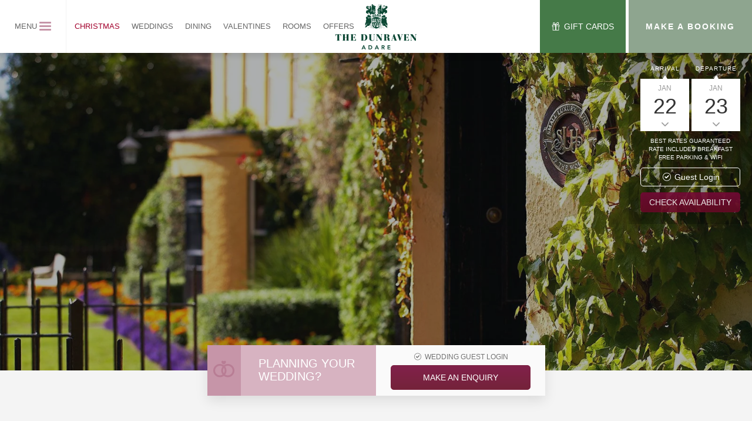

--- FILE ---
content_type: text/html; charset=utf-8
request_url: https://www.dunravenhotel.com/weddings/enquiry?comments=Exclusive%20Package
body_size: 36543
content:


<!DOCTYPE html>
<html lang="en" class="no-js">
<head id="Head1"><link href="https://www.googletagmanager.com" rel="preconnect" crossorigin="" /><link href="https://www.google-analytics.com" rel="preconnect" crossorigin="" /><link href="https://connect.facebook.net" rel="dns-prefetch" crossorigin="" /><link href="https://scdn.aro.ie" rel="preconnect" crossorigin="" /><link href="https://fonts.googleapis.com" rel="preconnect" crossorigin="" />
	<link rel="preload" as="image" href="https://scdn.aro.ie/Sites/50/dunravenhotel/Assets/Images/chef_picking_herbs_350x270-min.jpg">
	<meta charset="utf-8" /><meta name="viewport" content="width=device-width, initial-scale=1.0" /><meta name="robots" content="noindex"><meta name="robots" content="noindex"><title>Wedding Enquiry | Dreamy Wedding Venues in Limerick</title>
    <meta name="description" content="Read heartwarming wedding reviews for Dunraven Arms, Ireland's cherished venue. Discover why couples love our service and setting. Start your journey here!" />
    <link rel="canonical" href="https://www.dunravenhotel.com/weddings/enquiry" />

	<link rel="apple-touch-icon" sizes="180x180" href="https://www.dunravenhotel.com/Assets/Images/apple-touch-icon.png" />
	<link rel="icon" type="image/png" href="https://www.dunravenhotel.com/Assets/Images/favicon-32x32.png" sizes="32x32" />
	<link rel="icon" type="image/png" href="https://www.dunravenhotel.com/Assets/Images/favicon-16x16.png" sizes="16x16" />
	<link rel="manifest" href="https://www.dunravenhotel.com/Assets/Images/manifest.json" />
	<link rel="mask-icon" href="https://www.dunravenhotel.com/Assets/Images/safari-pinned-tab.svg" color="#8ea58f" />
	<link rel="shortcut icon" href="https://www.dunravenhotel.com/Assets/Images/favicon.ico" />
	<meta name="msapplication-config" content="https://www.dunravenhotel.com/Assets/Images/browserconfig.xml" />
	<meta name="theme-color" content="#ffffff" />

	<link rel="preload" href="https://fonts.googleapis.com/css2?family=Parisienne&family=Playfair+Display&display=swap" as="style" onload='this.onload=null;this.rel="stylesheet"'/>

	
	<link href="https://scdn.aro.ie/Sites/50/dunravenhotel/Assets/Styles/all.css?v=5.0629" rel="stylesheet" />
	
	<script src="https://www.google.com/recaptcha/api.js?hl=en"></script>
</head>

<body class="secondarypage weddingspage" data-spy="scroll" data-target="#scrollspy" data-offset="120">
	
	<form method="post" action="/modules/forms/WeddingEnquiry.aspx?treeid=141" id="form1">
<div class="aspNetHidden">
<input type="hidden" name="__EVENTTARGET" id="__EVENTTARGET" value="" />
<input type="hidden" name="__EVENTARGUMENT" id="__EVENTARGUMENT" value="" />
<input type="hidden" name="__VIEWSTATE" id="__VIEWSTATE" value="" />
</div>

<script type="text/javascript">
//<![CDATA[
var theForm = document.forms['form1'];
if (!theForm) {
    theForm = document.form1;
}
function __doPostBack(eventTarget, eventArgument) {
    if (!theForm.onsubmit || (theForm.onsubmit() != false)) {
        theForm.__EVENTTARGET.value = eventTarget;
        theForm.__EVENTARGUMENT.value = eventArgument;
        theForm.submit();
    }
}
//]]>
</script>


<div class="aspNetHidden">

	<input type="hidden" name="__EVENTVALIDATION" id="__EVENTVALIDATION" value="wimziCVxCQuauPSA1BxgWRGQaJjZ8bnEsVxaRSFQ8sCfpidUcBww7XX2PiIG/PhijG/rDUtB4dA8Ias/knfnJ/[base64]/6m9LJ0sDKkqwMJJU1OYNj+2VtFr5XScY9F5/ibDd54y+oxAmhqpaXdG6jpKbAezJwVb/dFIIfjk3fkyZll8EPEYERLt2ROI/GNmojwC7eBlvAkwJpCp3b1a45VMy4PHXHc96eYNeldYeL7Lokn6Nl4=" />
</div>
		
		
		
		

<header class="header clearfix">
	<div class="wrapper">
		<div class="inner">
			<div class="nav_primary_mobile hidden-md hidden-lg">
				<a class="book eliteBookingPanelMobile" href="https://bookings.dunravenhotel.com/sites/dunravenarmshotel/availability" title="Book a Room">Book a Room</a>
				<a class="phone" href="tel:+353(0)61605900" title="Call Us"><i class="flaticon-phone"></i></a>
				<a class="locate" href="https://www.dunravenhotel.com/location" title="Find Us"><i class="flaticon-location"></i></a>
			</div>

			<button type="button" class="mob-nav-btn">
				<span class="sr-only">Menu</span>
				<span class="text hidden-xs">Menu</span>
				<span class="hamburger">
					<span class="menui top-menu"></span>
					<span class="menui mid-menu"></span>
					<span class="menui bottom-menu"></span>
				</span>
			</button>
			

<nav class="nav-menu">
	<ul>
		
				<li id="toplink_5"><a id="Header1_TopNavigation1_rp_TopNavigation_lnkNav_0" href="https://www.dunravenhotel.com/christmas">Christmas</a></li>
			
				<li id="toplink_3"><a id="Header1_TopNavigation1_rp_TopNavigation_lnkNav_1" href="https://www.dunravenhotel.com/weddings">Weddings</a></li>
			
				<li id="toplink_4"><a id="Header1_TopNavigation1_rp_TopNavigation_lnkNav_2" href="https://www.dunravenhotel.com/dining">Dining</a></li>
			
				<li id="toplink_6"><a id="Header1_TopNavigation1_rp_TopNavigation_lnkNav_3" href="https://www.dunravenhotel.com/offers/valentines-package/51-34538/">Valentines</a></li>
			
				<li id="toplink_2"><a id="Header1_TopNavigation1_rp_TopNavigation_lnkNav_4" href="https://www.dunravenhotel.com/rooms">Rooms</a></li>
			
				<li id="toplink_1"><a id="Header1_TopNavigation1_rp_TopNavigation_lnkNav_5" href="https://www.dunravenhotel.com/offers">Offers</a></li>
			
	</ul>
</nav>

			<a id="Header1_lnkGiftVouchers" class="header-btn gift-voucher-btn hidden-sm hidden-xs" href="https://bookings.dunravenhotel.com/sites/dunravenarmshotel/vouchers"><i class="flaticon-gift"></i> Gift Cards</a>
			
			<a id="Header1_lnkWeddingGuest" class="header-btn book-now-btn hidden-xs" href="https://bookings.dunravenhotel.com/sites/dunravenarmshotel/corporatelogin"><span><span class="guest-text">Wedding Guest</span>Book a Room</span></a>
			
			<a href="https://www.dunravenhotel.com" class="logo">
				<img loading="lazy" src="https://scdn.aro.ie/Sites/50/dunravenhotel/Assets/Images/logo.svg" alt="Dunraven Arms Hotel" />
			</a>
			

<a id="bookingBtn" href="https://bookings.dunravenhotel.com/sites/dunravenarmshotel/availability" class="booking-btn text-center hidden-xs"><span>Make a Booking</span></a>

<div id="bookingPanel" class="booking-wrapper">
	<div  class="booking booking-panel">
	<div class="day_group_wrapper clearfix">
		<div class="day_group day_group_arrive">
			<label>Arrival</label>
			<div class="date_box">
				<div class="booking_arrow_icons"></div>
				<div class="ArriveMonth"></div>
				<input class="day" disabled="disabled" onfocus="this.blur()" readonly />
				<div class="day_formatted" aria-disabled="true">15</div>
				<i class="flaticon-arrow-down"></i>
			</div>
		</div>
		<div class="day_group day_group_depart">
			<label>Departure</label>
			<div class="date_box">
				<div class="booking_arrow_icons"></div>
				<div class="DepartMonth"></div>
				<input class="departday" disabled="disabled" onfocus="this.blur()" readonly />
				<div class="departday_formatted" aria-disabled="true">16</div>
				<i class="flaticon-arrow-down"></i>
			</div>
		</div>
	</div>
	

		<div class="book-reasons text-center">
	
		<div>Best Rates Guaranteed</div>
	
		<div>Rate Includes Breakfast</div>
	
		<div>Free Parking &amp; Wifi</div>
	
		</div>
	

	<a href="https://bookings.dunravenhotel.com/sites/dunravenarmshotel/corporatelogin" class="guest-login"><i class="flaticon-check-circled"></i> Guest Login</a>
	<a href="https://bookings.dunravenhotel.com/sites/dunravenarmshotel/availability" class="btn btn-gradient booking_panel_button">Check availability</a>
	<input class="nights" type="hidden" value="1" />
</div>

</div>

		</div>
		<div class="nav-menu-dropdown hidden-xs">
			<nav id="navMenu">
				<ul>
					<li class='first' id='pnav282'><a href='https://www.dunravenhotel.com/gift-cards'>Gift Cards</a></li>
<li id='pnav11'><a href='https://www.dunravenhotel.com'>Home</a></li>
<li id='pnav19'><a href='https://www.dunravenhotel.com/offers'>Offers</a></li>
<li id='pnav13'><a href='https://www.dunravenhotel.com/rooms'>Rooms</a><ul><li id='pnav201'><a href='https://www.dunravenhotel.com/rooms/luxury-room' title='Luxury Room'>Luxury Room</a></li><li id='pnav151'><a href='https://www.dunravenhotel.com/rooms/executive-room' title='Executive Room'>Executive Room</a></li><li id='pnav149'><a href='https://www.dunravenhotel.com/rooms/junior-suite' title='Junior Suite'>Junior Suite</a></li><li id='pnav148'><a href='https://www.dunravenhotel.com/rooms/executive-suite' title='Executive Suite'>Executive Suite</a></li><li id='pnav147'><a href='https://www.dunravenhotel.com/rooms/dunraven-suite' title='Dunraven Suite'>Dunraven Suite</a></li></ul></li>
<li id='pnav242'><a href='https://www.dunravenhotel.com/weddings'>Weddings</a><ul><li id='pnav269'><a href='https://www.dunravenhotel.com/weddings/wedding-guest-book-a-room' title='Wedding Guest - Book a Room'>Wedding Guest - Book a Room</a></li><li id='pnav20'><a href='https://www.dunravenhotel.com/weddings/wedding-packages' title='Wedding Packages'>Wedding Packages</a></li><li id='pnav218'><a href='https://www.dunravenhotel.com/weddings/civil-ceremonies' title='Civil Ceremonies'>Civil Ceremonies</a></li><li id='pnav214'><a href='https://www.dunravenhotel.com/weddings/brochure' title='Brochure'>Brochure</a></li><li id='pnav248'><a href='https://www.dunravenhotel.com/weddings/gallery-videos' title='Gallery / Videos'>Gallery / Videos</a></li><li id='pnav231'><a href='https://www.dunravenhotel.com/weddings/reviews' title='Reviews'>Reviews</a></li><li id='pnav255'><a href='https://www.dunravenhotel.com/weddings/suppliers' title='Suppliers'>Suppliers</a></li><li id='pnav141'><a href='https://www.dunravenhotel.com/weddings/enquiry' title='Wedding Enquiry'>Wedding Enquiry</a></li><li id='pnav273'><a href='https://www.dunravenhotel.com/weddings/download-our-brochure' title='Download Our Brochure'>Download Our Brochure</a></li></ul></li>
<li id='pnav22'><a href='https://www.dunravenhotel.com/dining'>Dining</a><ul><li id='pnav136'><a href='https://www.dunravenhotel.com/dining/the-maigue-restaurant' title='The Maigue Restaurant'>The Maigue Restaurant</a></li><li id='pnav137'><a href='https://www.dunravenhotel.com/dining/the-hunters-bar' title='The Hunter&#39;s Bar'>The Hunter's Bar</a></li><li id='pnav138'><a href='https://www.dunravenhotel.com/dining/private-dining' title='Private Dining'>Private Dining</a></li><li id='pnav139'><a href='https://www.dunravenhotel.com/dining/conservatory' title='Conservatory'>Conservatory</a></li><li id='pnav275'><a href='https://www.dunravenhotel.com/dining/sunday-lunch' title='Sunday Lunch'>Sunday Lunch</a></li><li id='pnav276'><a href='https://www.dunravenhotel.com/dining/best-breakfast-adare-limerick' title='Breakfast at the Dunraven'>Breakfast at the Dunraven</a></li><li id='pnav140'><a href='https://www.dunravenhotel.com/dining/enquiry' title='Dining Enquiry'>Dining Enquiry</a></li></ul></li>
<li id='pnav243'><a href='https://www.dunravenhotel.com/leisure'>Leisure</a><ul><li id='pnav244'><a href='https://www.dunravenhotel.com/leisure/membership' title='Membership'>Membership</a></li><li id='pnav245'><a href='https://www.dunravenhotel.com/leisure/beauty-massage' title='Beauty &amp; Massage'>Beauty & Massage</a></li><li id='pnav246'><a href='https://www.dunravenhotel.com/leisure/reading-rooms' title='Reading Rooms'>Reading Rooms</a></li><li id='pnav142'><a href='https://www.dunravenhotel.com/leisure/enquiry' title='Leisure Enquiry'>Leisure Enquiry</a></li><li id='pnav278'><a href='https://www.dunravenhotel.com/leisure/leisure-centre-covid-19-policies' title='Leisure Centre Covid – 19  Policies'>Leisure Centre Covid – 19  Policies</a></li></ul></li>
<li id='pnav233'><a href='https://www.dunravenhotel.com/attractions'>Attractions in Adare</a></li>
<li id='pnav88'><a href='https://www.dunravenhotel.com/conferences'>Conferences</a><ul><li id='pnav265'><a href='https://www.dunravenhotel.com/conferences/brochure' title='Brochure'>Brochure</a></li><li id='pnav135'><a href='https://www.dunravenhotel.com/conferences/request-a-proposal' title='Conference Enquiries'>Conference Enquiries</a></li></ul></li>
<li id='pnav26'><a href='https://www.dunravenhotel.com/gallery'>Gallery</a></li>
<li id='pnav270'><a href='https://www.dunravenhotel.com/christmas'>Christmas</a></li>
<li id='pnav283'><a href='https://www.dunravenhotel.com/sustainability'>Sustainability</a></li>
<li id='pnav294'><a href='https://www.dunravenhotel.com/newsletter-signup'>Newsletter Sign Up</a></li>

					<li class="custom-li activities hidden-lg hidden-md hidden-sm">
						<h5>THE PERFECT GIFT</h5>
						<div class="btn-wrapper">
							<a class="btn" href="https://bookings.dunravenhotel.com/sites/dunravenarmshotel/vouchers" target="_blank" rel="noopener">Buy Gift Cards</a>
						</div>
					</li>
					<li class="custom-li contact-dtls hidden-lg hidden-md hidden-sm">
						<h5>Contact Us</h5>
						<span><a href="tel:+35361605900"><i class="flaticon-phone"></i> +353 (0) 61 605900</a></span>
						<span><a href="mailto:reservations@dunravenhotel.com"><i class="flaticon-email"></i> reservations@dunravenhotel.com</a></span>
					</li>
				</ul>
			</nav>
			<div class="menu-panel">
				<div class="panel vouchers">
					<a href="https://bookings.dunravenhotel.com/sites/dunravenarmshotel/vouchers">
						<h5>Gift Cards</h5>
						<span class="btn"><i class="flaticon-gift"></i> Buy Now</span>
					</a>
				</div>

				<div class="panel activities">
					<h5>THE PERFECT GIFT</h5>
					<div class="btn-wrapper">
						<a class="btn" href="https://bookings.dunravenhotel.com/sites/dunravenarmshotel/vouchers" target="_blank" rel="noopener">Buy Gift Cards</a>
					</div>
				</div>

				<div class="panel contact-dtls">
					<h5>Contact Us</h5>
					<span><i class="flaticon-phone"></i> <a href="tel:+35361605900">+353 (0) 61 605900</a></span>
					<span><i class="flaticon-email"></i> <a href="mailto:reservations@dunravenhotel.com">reservations@dunravenhotel.com</a></span>
				</div>
			</div>
		</div>
	</div>
</header>
		



<script>
	var d = new Date();
	var year = d.getFullYear();
	var month = d.getMonth();
	var day = d.getDate();
	var c = new Date(year, month, day + 1);

	function homePopupDismiss() {
		document.cookie = "home_popup_read=true; expires=" + c + "; path=/";
		var homePopup = document.getElementById("homePopup");
		homePopup.parentNode.removeChild(homePopup); // ie support
		
	}

	function checkHomePopup() {
		var cookie = getHomeCookie("home_popup_read");
		if (cookie != null && cookie != "" && cookie == "true") {
			var homePopup = document.getElementById("homePopup");
			if (homePopup != null && homePopup.Length > 0) {
				homePopup.style.display = 'none';
			}
		}
		else {
			var homePopup = document.getElementById("homePopup");
			if (homePopup != null && homePopup.Length > 0) {
				homePopup.style.display = 'block';
			}
		}
	}

	function getHomeCookie(cname) {
		var name = cname + "=";
		var decodedCookie = decodeURIComponent(document.cookie);
		var ca = decodedCookie.split(';');
		for (var i = 0; i < ca.length; i++) {
			var c = ca[i];
			while (c.charAt(0) == ' ') {
				c = c.substring(1);
			}
			if (c.indexOf(name) == 0) {
				return c.substring(name.length, c.length);
			}
		}
		return "";
	}

	checkHomePopup();
</script>



		


		<div class="site-wrapper" role="main">
			
			

<div class="header-images">
	<div id="slider" class="slider">
		
				<div id="HeaderImages1_rp_HeaderImages_pnlEmptyData" class="item">
	
					<div class="overlay"></div>
				
</div>
			
	</div>
	



	



	<script>
		// Countdown Timer
		function countdown() {
			// get current time
			var currentTime = new Date();
			var currentDateMills = currentTime.getTime();

			var timerEl = document.getElementById("timer");

			if (timerEl !== null) {
				
			// get target target date and convert it in milliseconds
			var dataAttr = timerEl.getAttribute("data-target-date");
			var dateString = dataAttr;
			var date = dateString.slice(0, 10);
			var splitDate = date.split("/");
			var formatDate = new Date(splitDate[2], splitDate[1] - 1, splitDate[0]);
			var targetDateMills = formatDate.getTime();
			console.log(dataAttr);

			// calculate remaining time
			var remainingTime = targetDateMills - currentDateMills;

			var seconds = Math.floor(remainingTime / 1000);
			var minutes = Math.floor(seconds / 60);
			var hours = Math.floor(minutes / 60);
			var days = Math.floor(hours / 24);

			hours %= 24;
			minutes %= 60;
			seconds %= 60;

			// add "0" prefix 
			days = prefix(days);
			hours = prefix(hours);
			minutes = prefix(minutes);
			seconds = prefix(seconds);

			// display results in markup
			document.getElementById('days').innerHTML = days;
			document.getElementById('hours').innerHTML = hours;
			document.getElementById('minutes').innerHTML = minutes;

			}
		};

		// add 0
		function prefix(units) {
			return (units < 10 ? '0' : '') + units;
		}
		
		setInterval(countdown, 1000);

	</script>

	


	
</div>
			
			

<div class="reasons-to-book bg-grey hidden-xs">
	<div class="booking-landscape">
		<div class="wrapper clearfix">
			<div class="item icon">
				<i class="flaticon-marriage-rings"></i>
			</div>
			<div class="item title">
				<h3>Planning Your Wedding?</h3>
			</div>
			<div class="item button">
				<a href="https://bookings.dunravenhotel.com/sites/dunravenarmshotel/corporatelogin"><i class="flaticon-check-circled"></i> Wedding Guest Login</a>
				<a href="https://www.dunravenhotel.com/weddings/enquiry" class="btn btn-gradient">Make an Enquiry</a>
			</div>
		</div>
	</div>
	<div class="reasons text-center">
		<span>
			<i class="flaticon-table"></i>
			<span>Banqueting Room</span>
			<span>For Up To 300</span>
		</span>
		<span>
			<i class="flaticon-bench"></i>
			<span>Private Terrace</span>
			<span>and Garden</span>
		</span>
		<span>
			<i class="flaticon-bouquet"></i>
			<span>Award Winning</span>
			<span>Food &amp; Service</span>
		</span>
		<span>
			<i class="flaticon-gifts"></i>
			<span>An Exclusive</span>
			<span>Gift from us</span>
		</span>
		<span>
			<i class="flaticon-just-married"></i>
			<span>Bridal Suite &amp;</span>
			<span>Rooms for Parents</span>
		</span>
		<span>
			<i class="flaticon-bed"></i>
			<span>Exclusive Room</span>
			<span>Rates for Guests</span>
		</span>
	</div>
</div>
			
	
	<div class="container-fluid module standard-content contact stickrParent">
		<div class="container">
			<div class="row">
				<div class="col-lg-3 col-md-4 col-sm-3 hidden-xs stickrNav">
					

<nav class="nav-sec">
	<ul class="nav">
		<li class='first' id='nav269'><a href='https://bookings.dunravenhotel.com/sites/dunravenarmshotel/corporatelogin' title='Wedding Guest - Book a Room'>Wedding Guest - Book a Room</a></li>
<li id='nav20'><a href='https://www.dunravenhotel.com/weddings/wedding-packages' title='Wedding Packages'>Wedding Packages</a></li>
<li id='nav218'><a href='https://www.dunravenhotel.com/weddings/civil-ceremonies' title='Civil Ceremonies'>Civil Ceremonies</a></li>
<li id='nav214'><a href='/uploads/documents/GeneralDocuments/wedding-brochure.pdf' title='Brochure'>Brochure</a></li>
<li id='nav248'><a href='https://www.dunravenhotel.com/weddings/gallery-videos' title='Gallery / Videos'>Gallery / Videos</a></li>
<li id='nav231'><a href='https://www.dunravenhotel.com/weddings/reviews' title='Reviews'>Reviews</a></li>
<li id='nav255'><a href='/uploads/documents/GeneralDocuments/preferred-suppliers.pdf' title='Suppliers'>Suppliers</a></li>
<li id='nav141'><a href='https://www.dunravenhotel.com/weddings/enquiry' title='Wedding Enquiry'>Wedding Enquiry</a></li>
<li id='nav273'><a href='https://www.dunravenhotel.com/uploads/documents/GeneralDocuments/wedding-brochure.pdf' title='Download Our Brochure'>Download Our Brochure</a></li>

	</ul>
</nav>

					

<div class="booking booking-widget">
	<div class="wrapper clearfix">
		<div class="item date-item arrive">
			<label for="txtDayArrival">Arrival</label>
			<div class="date">
				<span class="day_formatted" aria-disabled="true">15</span>
				<span class="ArriveMonth"></span>
				<span class="ArriveYear"></span>
				<i class="flaticon-arrow-down"></i>
			</div>
			<input id="txtDay" class="day" disabled="disabled" onfocus="this.blur()" readonly />
		</div>
		<div class="item date-item depart">
			<label for="txtDayDepart">Departure</label>
			<div class="date">
				<span class="departday_formatted" aria-disabled="true">16</span>
				<span class="DepartMonth"></span>
				<span class="DepartYear"></span>
				<i class="flaticon-arrow-down"></i>
			</div>
			<input id="txtDayDepart" class="departday" disabled="disabled" onfocus="this.blur()" readonly />
		</div>
		<div class="item button">
			<a href="https://bookings.dunravenhotel.com/sites/dunravenarmshotel/corporatelogin"><i class="flaticon-check-circled"></i> Guest Login</a>
			<a href="https://bookings.dunravenhotel.com/sites/dunravenarmshotel/availability" class="btn btn-gradient booking_panel_button">Book Now</a>
		</div>
	</div>
	<input class="nights" type="hidden" value="1" />
</div>
				</div>
				<div class="col-lg-9 col-md-8 col-sm-9 col-xs-12">
					<div class="items">
						

<div class="section-title text-center">
	<h1>Wedding Enquiry</h1>
	<h2 class="page_title">Wedding Enquiry</h2>
	
		<div class="subtitle"></div>
	
</div>
						<div class="content">
							
							<br />
							<i>
								<span id="ContentPlaceHolder_lblMandatoryExplain">* = mandatory field</span></i>
						</div>
						<div class="form_wrapper clearfix">
							<table id="ContentPlaceHolder_AroInputControl_Table2" class="form">
	<tr>
		<td><label for="ContentPlaceHolder_AroInputControl_FirstName">First Name*</label></td><td><input name="ctl00$ContentPlaceHolder$AroInputControl$FirstName" type="text" id="ContentPlaceHolder_AroInputControl_FirstName" class="form-control" /></td>
	</tr><tr>
		<td><label for="ContentPlaceHolder_AroInputControl_Surname">Surname*</label></td><td><input name="ctl00$ContentPlaceHolder$AroInputControl$Surname" type="text" id="ContentPlaceHolder_AroInputControl_Surname" class="form-control" /></td>
	</tr><tr>
		<td><label for="ContentPlaceHolder_AroInputControl_Telephone">Telephone</label></td><td><input name="ctl00$ContentPlaceHolder$AroInputControl$Telephone" type="text" id="ContentPlaceHolder_AroInputControl_Telephone" class="form-control" /></td>
	</tr><tr>
		<td><label for="ContentPlaceHolder_AroInputControl_Email">Email*</label></td><td><input name="ctl00$ContentPlaceHolder$AroInputControl$Email" type="text" id="ContentPlaceHolder_AroInputControl_Email" class="form-control" /></td>
	</tr><tr>
		<td><label for="ContentPlaceHolder_AroInputControl_PostalAddress">Address</label></td><td><textarea name="ctl00$ContentPlaceHolder$AroInputControl$PostalAddress" rows="2" cols="20" id="ContentPlaceHolder_AroInputControl_PostalAddress" class="form-control">
</textarea></td>
	</tr><tr>
		<td><label for="ContentPlaceHolder_AroInputControl_EventDate">Preferred date*</label></td><td class="Textbox"><input name="ctl00$ContentPlaceHolder$AroInputControl$EventDate" type="text" id="ContentPlaceHolder_AroInputControl_EventDate" class="form-control" /></td>
	</tr>
</table><table id="ContentPlaceHolder_AroInputControl_Table3" class="form">
	<tr>
		<td><label for="ContentPlaceHolder_AroInputControl_NoAttendees">Number of people attending</label></td><td class="DD"><select name="ctl00$ContentPlaceHolder$AroInputControl$NoAttendees" id="ContentPlaceHolder_AroInputControl_NoAttendees" class="form-control">
			<option value="Please Select">Please Select</option>
			<option value="1">50</option>
			<option value="2">100</option>
			<option value="3">200</option>

		</select></td>
	</tr><tr>
		<td><label for="ContentPlaceHolder_AroInputControl_Comments">Comments </label></td><td><textarea name="ctl00$ContentPlaceHolder$AroInputControl$Comments" rows="2" cols="20" id="ContentPlaceHolder_AroInputControl_Comments" class="form-control">
Exclusive Package</textarea></td>
	</tr><tr>
		<td><label for="ContentPlaceHolder_AroInputControl_HearOfUsID">How did you hear of us?</label></td><td><select name="ctl00$ContentPlaceHolder$AroInputControl$HearOfUsID" id="ContentPlaceHolder_AroInputControl_HearOfUsID" class="form-control">
			<option value="Please Select">Please Select</option>
			<option value="1">Radio</option>
			<option value="2">Magazine</option>
			<option value="3">Newspaper</option>
			<option value="4">Internet</option>
			<option value="5">Friend</option>

		</select></td>
	</tr><tr>
		<td><label for="GoogleReCaptcha">Please select "I'm not a robot"</label></td><td><div class="g-recaptcha" data-sitekey="6Lf22DcUAAAAAKjfeWPCx5SLl018xjDIGTlW0qSU" data-callback="enableBtn"></div></td>
	</tr><tr>
		<td></td><td><button onclick="this.innerHTML = 'Waiting';this.disabled = 'disabled'; __doPostBack('ctl00$ContentPlaceHolder$AroInputControl$FormInput2','')" id="ContentPlaceHolder_AroInputControl_FormInput2" type="button" class="btn">Send</button></td>
	</tr>
</table>
						</div>
						<div class="privacy-policy-text">
							<span>By submitting this form I acknowledge my acceptance of the <a href="/privacy-policy">Privacy Policy</a></span>
						</div>
					</div>
				</div>
			</div>
		</div>
	</div>
	</div>

			



			



			

<div class="container-fluid social-panel">
	<div class="container">
		

<div class="social">
	<ul>
		<li><a title="Facebook" href="https://www.facebook.com/dunravenarmshotel" rel="nofollow noopener" target="_blank" class="facebook"><i class="flaticon-facebook"></i></a></li>
		<li><a title="Twitter" href="https://twitter.com/DunravenArms" rel="nofollow noopener" target="_blank" class="twitter"><i class="flaticon-twitter"></i></a></li>
		<li><a title="Instagram" href="https://www.instagram.com/thedunraven/" rel="nofollow noopener" target="_blank" class="instagram"><i class="flaticon-instagram"></i></a></li>
		<li><a title="Youtube" href="https://www.youtube.com/channel/UCweNJSJjYaLWnaW521XnOdQ" rel="nofollow noopener" target="_blank" class="youtube"><i class="flaticon-youtube"></i></a></li>
		<li><a title="TripAdvisor" href="https://www.tripadvisor.ie/Hotel_Review-g211880-d212696-Reviews-Dunraven_Arms_Hotel-Adare_County_Limerick.html" rel="nofollow noopener" target="_blank" class="tripadvisor"><i class="flaticon-tripadvisor"></i></a></li>
	</ul>
</div>
	</div>
</div>
		</div>
			
		<div class="signup-activate "></div>

		


		<div class="insta_footer">
			<div class="container">
				<h3 class="page_title">Share your experience with us</h3>
				<span class="subtitle">@thedunraven</span>
				<div class="instafeed-wrapper clearfix insta-slider">
	
		<div class="item">
			<a href="https://www.instagram.com/p/Cd0dDsWs_XY/" target="_blank">
				<div class="insta-image">
					<img src="https://scdn.aro.ie/Sites/50/dunravenhotel/uploads/images/squareimage60/squareimage43/282720962_566972234767586_2299223011824882611_n.jpg" loading="lazy" alt="282720962 566972234767586 22992230118248" />
					<div class="insta-image-caption">
						<div class="insta-image-caption_item">
							It’s a Gin type of day. All set for todays wedding @thedunraven. Gardens looking good and the sun is out.
						</div>
						<div class="insta-image-likes">
							<span class="icon-heart"></span>
							<span></span>#dunravenweddings #weddings #gintonic
						</div>
					</div>
				</div>
			</a>
		</div>
	
		<div class="item">
			<a href="https://www.instagram.com/p/Cdnhq2ZsedQ/" target="_blank">
				<div class="insta-image">
					<img src="https://scdn.aro.ie/Sites/50/dunravenhotel/uploads/images/squareimage60/squareimage43/281061467_555340022688535_1501833228795040277_n.jpg" loading="lazy" alt="281061467 555340022688535 15018332287950" />
					<div class="insta-image-caption">
						<div class="insta-image-caption_item">
							<span>Healthy breakfasts can be delicious! Overnight oats with chia seeds, fruit salad and yoghurt pots with homemade granola and lemon curd??</span>
						</div>
						<div class="insta-image-likes">
							<span class="icon-heart"></span>
							<span></span>#thedunraven #adare #limerick #breakfast #ireland
						</div>
					</div>
				</div>
			</a>
		</div>
	
		<div class="item">
			<a href="https://www.instagram.com/p/CdlEonSs9Cg/" target="_blank">
				<div class="insta-image">
					<img src="https://scdn.aro.ie/Sites/50/dunravenhotel/uploads/images/squareimage60/squareimage43/280697895_164405669332789_4916922458365235059_n.jpg" loading="lazy" alt="280697895 164405669332789 49169224583652" />
					<div class="insta-image-caption">
						<div class="insta-image-caption_item">
							<span>Another Dunraven Cap on its travels! This one found itself on stunning Carrauntoohil this morning?</span>
						</div>
						<div class="insta-image-likes">
							<span class="icon-heart"></span>
							<span></span>#thedunraven #adare #limerick #dunravencap #irelan
						</div>
					</div>
				</div>
			</a>
		</div>
	
		<div class="item">
			<a href="https://www.instagram.com/p/CcLhD-Lsx0U/" target="_blank">
				<div class="insta-image">
					<img src="https://scdn.aro.ie/Sites/50/dunravenhotel/uploads/images/squareimage60/squareimage43/278032235_318926110165425_2995620448618129398_n.jpg" loading="lazy" alt="278032235 318926110165425 29956204486181" />
					<div class="insta-image-caption">
						<div class="insta-image-caption_item">
							<div>Thank you @justinpluslauren for the lovely mention in their recent blog about Adare???</div><div><br></div><div>We hope you get to come back again soon…?</div>
						</div>
						<div class="insta-image-likes">
							<span class="icon-heart"></span>
							<span></span>#thedunraven #adare #limerick #travelblog
						</div>
					</div>
				</div>
			</a>
		</div>
	
		</div>
		</div>
		</div>
	

		


<div class="breadcrumb-wrapper bg-grey">
	<div class="container">
		<ul class="breadcrumb clearfix">
			<li><a href="https://www.dunravenhotel.com">Home</a></li><li><a href ="/weddings">Weddings</a></li>
<li>Wedding Enquiry</li>

			
		</ul>
	</div>
	
	<script type="application/ld+json">
		[{"@context":"https://schema.org","@type":"BreadcrumbList","itemListElement":[{"@type":"ListItem","position":1,"name":"Home","item":"https://www.dunravenhotel.com"},{"@type":"ListItem","position":2,"name":"Weddings","item":"https://www.dunravenhotel.com/weddings"},{"@type":"ListItem","position":3,"name":"Wedding Enquiry","item":null}]}]
	</script>
	
</div>

		

<footer class="footer">
	<nav class="nav_foot">
		<ul>
			<li class='first' id='fnav26'><a href='https://www.dunravenhotel.com/gallery' title='Gallery'>Gallery</a></li>
<li id='fnav14'><a href='https://www.dunravenhotel.com/contact-us' title='Contact Us'>Contact Us</a></li>
<li id='fnav21'><a href='https://www.dunravenhotel.com/location' title='Dunraven Arms Hotel Location'>Location</a></li>
<li id='fnav12'><a href='https://www.dunravenhotel.com/sitemap' title='Sitemap'>Sitemap</a></li>
<li id='fnav256'><a href='https://www.dunravenhotel.com/newsletter-signup' title='Newsletter Signup'>Newsletter Signup</a></li>
<li id='fnav268'><a href='https://www.dunravenhotel.com/privacy-policy' title='Privacy Policy'>Privacy Policy</a></li>
<li class='last' id='fnav272'><a href='https://www.dunravenhotel.com/press' title='Press'>Press</a></li>

		</ul>
	</nav>
	<div class="contact-dtls">
		<span>
			<a id="Footer1_lnkLocation" class="address" href="/location">Dunraven Arms Hotel, Adare, Co. Limerick, V94 KV2P</a>
			(<a id="Footer1_lnkDirections" class="directions" rel="nofollow noopener" href="https://www.google.com/maps/dir/?api=1&amp;destination=52.565515,-8.786761" target="_blank">Get Directions</a>)
		</span>
		<span>T: <a href="tel:+35361605900">+353 (0) 61 605900</a></span>
		<span>E: <a href="mailto:reservations@dunravenhotel.com">reservations@dunravenhotel.com</a></span>
	</div>
	<div class="scroll-to-top hidden-xs"><i class="flaticon-arrow-up"></i></div>
	


		<div class="awards">
	
		
		<span id="Footer1_Awards_rpAwards_lblAward_0" class="item">
			<img src="https://scdn.aro.ie/Sites/50/dunravenhotel/uploads/images/awards41/footerlogo24/best-service-award.jpg" loading="lazy" alt="Best Customer Service Award" />
		</span>
	
		
		<span id="Footer1_Awards_rpAwards_lblAward_1" class="item">
			<img src="https://scdn.aro.ie/Sites/50/dunravenhotel/uploads/images/awards41/footerlogo24/best-breakfast.jpg" loading="lazy" alt="Best Hotel Breakfast 2013" />
		</span>
	
		<a id="Footer1_Awards_rpAwards_lnkAward_2" class="item" rel="nofollow noopener" href="//www.wildatlanticway.com/home" target="_blank">
			<img src="https://scdn.aro.ie/Sites/50/dunravenhotel/uploads/images/awards41/footerlogo24/wild-atlantic-way.png" loading="lazy" alt="Wild Atlantic Way" />
		</a>
		
	
		
		<span id="Footer1_Awards_rpAwards_lblAward_3" class="item">
			<img src="https://scdn.aro.ie/Sites/50/dunravenhotel/uploads/images/awards41/footerlogo24/OIH_Logotype_Aqua_RGB.jpg" loading="lazy" alt="OIH Logotype Aqua RGB" />
		</span>
	
		
		<span id="Footer1_Awards_rpAwards_lblAward_4" class="item">
			<img src="https://scdn.aro.ie/Sites/50/dunravenhotel/uploads/images/awards41/footerlogo24/safety-charter-100x100.png" loading="lazy" alt="safety charter 100x100" />
		</span>
	
		</div>
	
</footer>
		

		<script> var currentLang = 'en'; </script>

		
		<script src="https://scdn.aro.ie/Sites/50/dunravenhotel/Assets/scripts/jquery-3.6.0.min.js?v=1.00"></script>
		<script src="https://scdn.aro.ie/Sites/50/dunravenhotel/Assets/scripts/nav-slider.min.js"></script>
		<script src="https://scdn.aro.ie/Sites/50/dunravenhotel/Assets/Scripts/all.js?v=3.045" async></script>
		



    

		
	<script>
		$(document).ready(function () {
			$(function () {
				$("#ContentPlaceHolder_AroInputControl_EventDate").datepicker({ dateFormat: "dd/mm/yy", minDate: 0 });
			});
		});
	</script>

		<input type="submit" class="hidden" aria-label="Submit" />

	</form>
	<!-- Facebook Pixel Code -->
<script type="text/plain" data-cookieconsent="marketing">
setTimeout(function() {
  !function(f,b,e,v,n,t,s)
  {if(f.fbq)return;n=f.fbq=function(){n.callMethod?
  n.callMethod.apply(n,arguments):n.queue.push(arguments)};
  if(!f._fbq)f._fbq=n;n.push=n;n.loaded=!0;n.version='2.0';
  n.queue=[];t=b.createElement(e);t.async=!0;
  t.src=v;s=b.getElementsByTagName(e)[0];
  s.parentNode.insertBefore(t,s)}(window, document,'script',
  'https://connect.facebook.net/en_US/fbevents.js');
  fbq('init', '614657268877732');
  fbq('track', 'PageView');
}, 3500);

</script>

	<!-- Tracker function required for cross-domain tracking. Universal tracking method. Do not modify! -->
	<input type="hidden" id="hiddenGA" />
	<script>
		// get linkerParam after the scripts are loaded
		onGaLoaded(CookiebotCallback_OnAccept);

		// Cookiebot API: a callback function which runs if cookies are accepted
		function CookiebotCallback_OnAccept() {
			window.linkerParam = "";
			if (typeof ga !== 'undefined') {
				ga(function (tracker) {
					window.linkerParam = tracker.get('linkerParam') || "";
					var holder = document.getElementById("hiddenGA");
					if (holder) {
						holder.value = window.linkerParam;
					}
				});
			}
		}

		// check if GA script is loaded
		function onGaLoaded(callback) {
			var intervalID = window.setInterval(checkWindowLoaded, 300);
			function checkWindowLoaded () {
				if (typeof ga !== 'undefined') {
					window.clearInterval(intervalID);
					callback.call(this);
				}
			}
		}
	</script>
	<!-- End of tracker function -->
	<!-- V5.23 -->
</body>
</html>


--- FILE ---
content_type: text/html; charset=utf-8
request_url: https://www.google.com/recaptcha/api2/anchor?ar=1&k=6Lf22DcUAAAAAKjfeWPCx5SLl018xjDIGTlW0qSU&co=aHR0cHM6Ly93d3cuZHVucmF2ZW5ob3RlbC5jb206NDQz&hl=en&v=PoyoqOPhxBO7pBk68S4YbpHZ&size=normal&anchor-ms=20000&execute-ms=30000&cb=10zy37tuhxbl
body_size: 49681
content:
<!DOCTYPE HTML><html dir="ltr" lang="en"><head><meta http-equiv="Content-Type" content="text/html; charset=UTF-8">
<meta http-equiv="X-UA-Compatible" content="IE=edge">
<title>reCAPTCHA</title>
<style type="text/css">
/* cyrillic-ext */
@font-face {
  font-family: 'Roboto';
  font-style: normal;
  font-weight: 400;
  font-stretch: 100%;
  src: url(//fonts.gstatic.com/s/roboto/v48/KFO7CnqEu92Fr1ME7kSn66aGLdTylUAMa3GUBHMdazTgWw.woff2) format('woff2');
  unicode-range: U+0460-052F, U+1C80-1C8A, U+20B4, U+2DE0-2DFF, U+A640-A69F, U+FE2E-FE2F;
}
/* cyrillic */
@font-face {
  font-family: 'Roboto';
  font-style: normal;
  font-weight: 400;
  font-stretch: 100%;
  src: url(//fonts.gstatic.com/s/roboto/v48/KFO7CnqEu92Fr1ME7kSn66aGLdTylUAMa3iUBHMdazTgWw.woff2) format('woff2');
  unicode-range: U+0301, U+0400-045F, U+0490-0491, U+04B0-04B1, U+2116;
}
/* greek-ext */
@font-face {
  font-family: 'Roboto';
  font-style: normal;
  font-weight: 400;
  font-stretch: 100%;
  src: url(//fonts.gstatic.com/s/roboto/v48/KFO7CnqEu92Fr1ME7kSn66aGLdTylUAMa3CUBHMdazTgWw.woff2) format('woff2');
  unicode-range: U+1F00-1FFF;
}
/* greek */
@font-face {
  font-family: 'Roboto';
  font-style: normal;
  font-weight: 400;
  font-stretch: 100%;
  src: url(//fonts.gstatic.com/s/roboto/v48/KFO7CnqEu92Fr1ME7kSn66aGLdTylUAMa3-UBHMdazTgWw.woff2) format('woff2');
  unicode-range: U+0370-0377, U+037A-037F, U+0384-038A, U+038C, U+038E-03A1, U+03A3-03FF;
}
/* math */
@font-face {
  font-family: 'Roboto';
  font-style: normal;
  font-weight: 400;
  font-stretch: 100%;
  src: url(//fonts.gstatic.com/s/roboto/v48/KFO7CnqEu92Fr1ME7kSn66aGLdTylUAMawCUBHMdazTgWw.woff2) format('woff2');
  unicode-range: U+0302-0303, U+0305, U+0307-0308, U+0310, U+0312, U+0315, U+031A, U+0326-0327, U+032C, U+032F-0330, U+0332-0333, U+0338, U+033A, U+0346, U+034D, U+0391-03A1, U+03A3-03A9, U+03B1-03C9, U+03D1, U+03D5-03D6, U+03F0-03F1, U+03F4-03F5, U+2016-2017, U+2034-2038, U+203C, U+2040, U+2043, U+2047, U+2050, U+2057, U+205F, U+2070-2071, U+2074-208E, U+2090-209C, U+20D0-20DC, U+20E1, U+20E5-20EF, U+2100-2112, U+2114-2115, U+2117-2121, U+2123-214F, U+2190, U+2192, U+2194-21AE, U+21B0-21E5, U+21F1-21F2, U+21F4-2211, U+2213-2214, U+2216-22FF, U+2308-230B, U+2310, U+2319, U+231C-2321, U+2336-237A, U+237C, U+2395, U+239B-23B7, U+23D0, U+23DC-23E1, U+2474-2475, U+25AF, U+25B3, U+25B7, U+25BD, U+25C1, U+25CA, U+25CC, U+25FB, U+266D-266F, U+27C0-27FF, U+2900-2AFF, U+2B0E-2B11, U+2B30-2B4C, U+2BFE, U+3030, U+FF5B, U+FF5D, U+1D400-1D7FF, U+1EE00-1EEFF;
}
/* symbols */
@font-face {
  font-family: 'Roboto';
  font-style: normal;
  font-weight: 400;
  font-stretch: 100%;
  src: url(//fonts.gstatic.com/s/roboto/v48/KFO7CnqEu92Fr1ME7kSn66aGLdTylUAMaxKUBHMdazTgWw.woff2) format('woff2');
  unicode-range: U+0001-000C, U+000E-001F, U+007F-009F, U+20DD-20E0, U+20E2-20E4, U+2150-218F, U+2190, U+2192, U+2194-2199, U+21AF, U+21E6-21F0, U+21F3, U+2218-2219, U+2299, U+22C4-22C6, U+2300-243F, U+2440-244A, U+2460-24FF, U+25A0-27BF, U+2800-28FF, U+2921-2922, U+2981, U+29BF, U+29EB, U+2B00-2BFF, U+4DC0-4DFF, U+FFF9-FFFB, U+10140-1018E, U+10190-1019C, U+101A0, U+101D0-101FD, U+102E0-102FB, U+10E60-10E7E, U+1D2C0-1D2D3, U+1D2E0-1D37F, U+1F000-1F0FF, U+1F100-1F1AD, U+1F1E6-1F1FF, U+1F30D-1F30F, U+1F315, U+1F31C, U+1F31E, U+1F320-1F32C, U+1F336, U+1F378, U+1F37D, U+1F382, U+1F393-1F39F, U+1F3A7-1F3A8, U+1F3AC-1F3AF, U+1F3C2, U+1F3C4-1F3C6, U+1F3CA-1F3CE, U+1F3D4-1F3E0, U+1F3ED, U+1F3F1-1F3F3, U+1F3F5-1F3F7, U+1F408, U+1F415, U+1F41F, U+1F426, U+1F43F, U+1F441-1F442, U+1F444, U+1F446-1F449, U+1F44C-1F44E, U+1F453, U+1F46A, U+1F47D, U+1F4A3, U+1F4B0, U+1F4B3, U+1F4B9, U+1F4BB, U+1F4BF, U+1F4C8-1F4CB, U+1F4D6, U+1F4DA, U+1F4DF, U+1F4E3-1F4E6, U+1F4EA-1F4ED, U+1F4F7, U+1F4F9-1F4FB, U+1F4FD-1F4FE, U+1F503, U+1F507-1F50B, U+1F50D, U+1F512-1F513, U+1F53E-1F54A, U+1F54F-1F5FA, U+1F610, U+1F650-1F67F, U+1F687, U+1F68D, U+1F691, U+1F694, U+1F698, U+1F6AD, U+1F6B2, U+1F6B9-1F6BA, U+1F6BC, U+1F6C6-1F6CF, U+1F6D3-1F6D7, U+1F6E0-1F6EA, U+1F6F0-1F6F3, U+1F6F7-1F6FC, U+1F700-1F7FF, U+1F800-1F80B, U+1F810-1F847, U+1F850-1F859, U+1F860-1F887, U+1F890-1F8AD, U+1F8B0-1F8BB, U+1F8C0-1F8C1, U+1F900-1F90B, U+1F93B, U+1F946, U+1F984, U+1F996, U+1F9E9, U+1FA00-1FA6F, U+1FA70-1FA7C, U+1FA80-1FA89, U+1FA8F-1FAC6, U+1FACE-1FADC, U+1FADF-1FAE9, U+1FAF0-1FAF8, U+1FB00-1FBFF;
}
/* vietnamese */
@font-face {
  font-family: 'Roboto';
  font-style: normal;
  font-weight: 400;
  font-stretch: 100%;
  src: url(//fonts.gstatic.com/s/roboto/v48/KFO7CnqEu92Fr1ME7kSn66aGLdTylUAMa3OUBHMdazTgWw.woff2) format('woff2');
  unicode-range: U+0102-0103, U+0110-0111, U+0128-0129, U+0168-0169, U+01A0-01A1, U+01AF-01B0, U+0300-0301, U+0303-0304, U+0308-0309, U+0323, U+0329, U+1EA0-1EF9, U+20AB;
}
/* latin-ext */
@font-face {
  font-family: 'Roboto';
  font-style: normal;
  font-weight: 400;
  font-stretch: 100%;
  src: url(//fonts.gstatic.com/s/roboto/v48/KFO7CnqEu92Fr1ME7kSn66aGLdTylUAMa3KUBHMdazTgWw.woff2) format('woff2');
  unicode-range: U+0100-02BA, U+02BD-02C5, U+02C7-02CC, U+02CE-02D7, U+02DD-02FF, U+0304, U+0308, U+0329, U+1D00-1DBF, U+1E00-1E9F, U+1EF2-1EFF, U+2020, U+20A0-20AB, U+20AD-20C0, U+2113, U+2C60-2C7F, U+A720-A7FF;
}
/* latin */
@font-face {
  font-family: 'Roboto';
  font-style: normal;
  font-weight: 400;
  font-stretch: 100%;
  src: url(//fonts.gstatic.com/s/roboto/v48/KFO7CnqEu92Fr1ME7kSn66aGLdTylUAMa3yUBHMdazQ.woff2) format('woff2');
  unicode-range: U+0000-00FF, U+0131, U+0152-0153, U+02BB-02BC, U+02C6, U+02DA, U+02DC, U+0304, U+0308, U+0329, U+2000-206F, U+20AC, U+2122, U+2191, U+2193, U+2212, U+2215, U+FEFF, U+FFFD;
}
/* cyrillic-ext */
@font-face {
  font-family: 'Roboto';
  font-style: normal;
  font-weight: 500;
  font-stretch: 100%;
  src: url(//fonts.gstatic.com/s/roboto/v48/KFO7CnqEu92Fr1ME7kSn66aGLdTylUAMa3GUBHMdazTgWw.woff2) format('woff2');
  unicode-range: U+0460-052F, U+1C80-1C8A, U+20B4, U+2DE0-2DFF, U+A640-A69F, U+FE2E-FE2F;
}
/* cyrillic */
@font-face {
  font-family: 'Roboto';
  font-style: normal;
  font-weight: 500;
  font-stretch: 100%;
  src: url(//fonts.gstatic.com/s/roboto/v48/KFO7CnqEu92Fr1ME7kSn66aGLdTylUAMa3iUBHMdazTgWw.woff2) format('woff2');
  unicode-range: U+0301, U+0400-045F, U+0490-0491, U+04B0-04B1, U+2116;
}
/* greek-ext */
@font-face {
  font-family: 'Roboto';
  font-style: normal;
  font-weight: 500;
  font-stretch: 100%;
  src: url(//fonts.gstatic.com/s/roboto/v48/KFO7CnqEu92Fr1ME7kSn66aGLdTylUAMa3CUBHMdazTgWw.woff2) format('woff2');
  unicode-range: U+1F00-1FFF;
}
/* greek */
@font-face {
  font-family: 'Roboto';
  font-style: normal;
  font-weight: 500;
  font-stretch: 100%;
  src: url(//fonts.gstatic.com/s/roboto/v48/KFO7CnqEu92Fr1ME7kSn66aGLdTylUAMa3-UBHMdazTgWw.woff2) format('woff2');
  unicode-range: U+0370-0377, U+037A-037F, U+0384-038A, U+038C, U+038E-03A1, U+03A3-03FF;
}
/* math */
@font-face {
  font-family: 'Roboto';
  font-style: normal;
  font-weight: 500;
  font-stretch: 100%;
  src: url(//fonts.gstatic.com/s/roboto/v48/KFO7CnqEu92Fr1ME7kSn66aGLdTylUAMawCUBHMdazTgWw.woff2) format('woff2');
  unicode-range: U+0302-0303, U+0305, U+0307-0308, U+0310, U+0312, U+0315, U+031A, U+0326-0327, U+032C, U+032F-0330, U+0332-0333, U+0338, U+033A, U+0346, U+034D, U+0391-03A1, U+03A3-03A9, U+03B1-03C9, U+03D1, U+03D5-03D6, U+03F0-03F1, U+03F4-03F5, U+2016-2017, U+2034-2038, U+203C, U+2040, U+2043, U+2047, U+2050, U+2057, U+205F, U+2070-2071, U+2074-208E, U+2090-209C, U+20D0-20DC, U+20E1, U+20E5-20EF, U+2100-2112, U+2114-2115, U+2117-2121, U+2123-214F, U+2190, U+2192, U+2194-21AE, U+21B0-21E5, U+21F1-21F2, U+21F4-2211, U+2213-2214, U+2216-22FF, U+2308-230B, U+2310, U+2319, U+231C-2321, U+2336-237A, U+237C, U+2395, U+239B-23B7, U+23D0, U+23DC-23E1, U+2474-2475, U+25AF, U+25B3, U+25B7, U+25BD, U+25C1, U+25CA, U+25CC, U+25FB, U+266D-266F, U+27C0-27FF, U+2900-2AFF, U+2B0E-2B11, U+2B30-2B4C, U+2BFE, U+3030, U+FF5B, U+FF5D, U+1D400-1D7FF, U+1EE00-1EEFF;
}
/* symbols */
@font-face {
  font-family: 'Roboto';
  font-style: normal;
  font-weight: 500;
  font-stretch: 100%;
  src: url(//fonts.gstatic.com/s/roboto/v48/KFO7CnqEu92Fr1ME7kSn66aGLdTylUAMaxKUBHMdazTgWw.woff2) format('woff2');
  unicode-range: U+0001-000C, U+000E-001F, U+007F-009F, U+20DD-20E0, U+20E2-20E4, U+2150-218F, U+2190, U+2192, U+2194-2199, U+21AF, U+21E6-21F0, U+21F3, U+2218-2219, U+2299, U+22C4-22C6, U+2300-243F, U+2440-244A, U+2460-24FF, U+25A0-27BF, U+2800-28FF, U+2921-2922, U+2981, U+29BF, U+29EB, U+2B00-2BFF, U+4DC0-4DFF, U+FFF9-FFFB, U+10140-1018E, U+10190-1019C, U+101A0, U+101D0-101FD, U+102E0-102FB, U+10E60-10E7E, U+1D2C0-1D2D3, U+1D2E0-1D37F, U+1F000-1F0FF, U+1F100-1F1AD, U+1F1E6-1F1FF, U+1F30D-1F30F, U+1F315, U+1F31C, U+1F31E, U+1F320-1F32C, U+1F336, U+1F378, U+1F37D, U+1F382, U+1F393-1F39F, U+1F3A7-1F3A8, U+1F3AC-1F3AF, U+1F3C2, U+1F3C4-1F3C6, U+1F3CA-1F3CE, U+1F3D4-1F3E0, U+1F3ED, U+1F3F1-1F3F3, U+1F3F5-1F3F7, U+1F408, U+1F415, U+1F41F, U+1F426, U+1F43F, U+1F441-1F442, U+1F444, U+1F446-1F449, U+1F44C-1F44E, U+1F453, U+1F46A, U+1F47D, U+1F4A3, U+1F4B0, U+1F4B3, U+1F4B9, U+1F4BB, U+1F4BF, U+1F4C8-1F4CB, U+1F4D6, U+1F4DA, U+1F4DF, U+1F4E3-1F4E6, U+1F4EA-1F4ED, U+1F4F7, U+1F4F9-1F4FB, U+1F4FD-1F4FE, U+1F503, U+1F507-1F50B, U+1F50D, U+1F512-1F513, U+1F53E-1F54A, U+1F54F-1F5FA, U+1F610, U+1F650-1F67F, U+1F687, U+1F68D, U+1F691, U+1F694, U+1F698, U+1F6AD, U+1F6B2, U+1F6B9-1F6BA, U+1F6BC, U+1F6C6-1F6CF, U+1F6D3-1F6D7, U+1F6E0-1F6EA, U+1F6F0-1F6F3, U+1F6F7-1F6FC, U+1F700-1F7FF, U+1F800-1F80B, U+1F810-1F847, U+1F850-1F859, U+1F860-1F887, U+1F890-1F8AD, U+1F8B0-1F8BB, U+1F8C0-1F8C1, U+1F900-1F90B, U+1F93B, U+1F946, U+1F984, U+1F996, U+1F9E9, U+1FA00-1FA6F, U+1FA70-1FA7C, U+1FA80-1FA89, U+1FA8F-1FAC6, U+1FACE-1FADC, U+1FADF-1FAE9, U+1FAF0-1FAF8, U+1FB00-1FBFF;
}
/* vietnamese */
@font-face {
  font-family: 'Roboto';
  font-style: normal;
  font-weight: 500;
  font-stretch: 100%;
  src: url(//fonts.gstatic.com/s/roboto/v48/KFO7CnqEu92Fr1ME7kSn66aGLdTylUAMa3OUBHMdazTgWw.woff2) format('woff2');
  unicode-range: U+0102-0103, U+0110-0111, U+0128-0129, U+0168-0169, U+01A0-01A1, U+01AF-01B0, U+0300-0301, U+0303-0304, U+0308-0309, U+0323, U+0329, U+1EA0-1EF9, U+20AB;
}
/* latin-ext */
@font-face {
  font-family: 'Roboto';
  font-style: normal;
  font-weight: 500;
  font-stretch: 100%;
  src: url(//fonts.gstatic.com/s/roboto/v48/KFO7CnqEu92Fr1ME7kSn66aGLdTylUAMa3KUBHMdazTgWw.woff2) format('woff2');
  unicode-range: U+0100-02BA, U+02BD-02C5, U+02C7-02CC, U+02CE-02D7, U+02DD-02FF, U+0304, U+0308, U+0329, U+1D00-1DBF, U+1E00-1E9F, U+1EF2-1EFF, U+2020, U+20A0-20AB, U+20AD-20C0, U+2113, U+2C60-2C7F, U+A720-A7FF;
}
/* latin */
@font-face {
  font-family: 'Roboto';
  font-style: normal;
  font-weight: 500;
  font-stretch: 100%;
  src: url(//fonts.gstatic.com/s/roboto/v48/KFO7CnqEu92Fr1ME7kSn66aGLdTylUAMa3yUBHMdazQ.woff2) format('woff2');
  unicode-range: U+0000-00FF, U+0131, U+0152-0153, U+02BB-02BC, U+02C6, U+02DA, U+02DC, U+0304, U+0308, U+0329, U+2000-206F, U+20AC, U+2122, U+2191, U+2193, U+2212, U+2215, U+FEFF, U+FFFD;
}
/* cyrillic-ext */
@font-face {
  font-family: 'Roboto';
  font-style: normal;
  font-weight: 900;
  font-stretch: 100%;
  src: url(//fonts.gstatic.com/s/roboto/v48/KFO7CnqEu92Fr1ME7kSn66aGLdTylUAMa3GUBHMdazTgWw.woff2) format('woff2');
  unicode-range: U+0460-052F, U+1C80-1C8A, U+20B4, U+2DE0-2DFF, U+A640-A69F, U+FE2E-FE2F;
}
/* cyrillic */
@font-face {
  font-family: 'Roboto';
  font-style: normal;
  font-weight: 900;
  font-stretch: 100%;
  src: url(//fonts.gstatic.com/s/roboto/v48/KFO7CnqEu92Fr1ME7kSn66aGLdTylUAMa3iUBHMdazTgWw.woff2) format('woff2');
  unicode-range: U+0301, U+0400-045F, U+0490-0491, U+04B0-04B1, U+2116;
}
/* greek-ext */
@font-face {
  font-family: 'Roboto';
  font-style: normal;
  font-weight: 900;
  font-stretch: 100%;
  src: url(//fonts.gstatic.com/s/roboto/v48/KFO7CnqEu92Fr1ME7kSn66aGLdTylUAMa3CUBHMdazTgWw.woff2) format('woff2');
  unicode-range: U+1F00-1FFF;
}
/* greek */
@font-face {
  font-family: 'Roboto';
  font-style: normal;
  font-weight: 900;
  font-stretch: 100%;
  src: url(//fonts.gstatic.com/s/roboto/v48/KFO7CnqEu92Fr1ME7kSn66aGLdTylUAMa3-UBHMdazTgWw.woff2) format('woff2');
  unicode-range: U+0370-0377, U+037A-037F, U+0384-038A, U+038C, U+038E-03A1, U+03A3-03FF;
}
/* math */
@font-face {
  font-family: 'Roboto';
  font-style: normal;
  font-weight: 900;
  font-stretch: 100%;
  src: url(//fonts.gstatic.com/s/roboto/v48/KFO7CnqEu92Fr1ME7kSn66aGLdTylUAMawCUBHMdazTgWw.woff2) format('woff2');
  unicode-range: U+0302-0303, U+0305, U+0307-0308, U+0310, U+0312, U+0315, U+031A, U+0326-0327, U+032C, U+032F-0330, U+0332-0333, U+0338, U+033A, U+0346, U+034D, U+0391-03A1, U+03A3-03A9, U+03B1-03C9, U+03D1, U+03D5-03D6, U+03F0-03F1, U+03F4-03F5, U+2016-2017, U+2034-2038, U+203C, U+2040, U+2043, U+2047, U+2050, U+2057, U+205F, U+2070-2071, U+2074-208E, U+2090-209C, U+20D0-20DC, U+20E1, U+20E5-20EF, U+2100-2112, U+2114-2115, U+2117-2121, U+2123-214F, U+2190, U+2192, U+2194-21AE, U+21B0-21E5, U+21F1-21F2, U+21F4-2211, U+2213-2214, U+2216-22FF, U+2308-230B, U+2310, U+2319, U+231C-2321, U+2336-237A, U+237C, U+2395, U+239B-23B7, U+23D0, U+23DC-23E1, U+2474-2475, U+25AF, U+25B3, U+25B7, U+25BD, U+25C1, U+25CA, U+25CC, U+25FB, U+266D-266F, U+27C0-27FF, U+2900-2AFF, U+2B0E-2B11, U+2B30-2B4C, U+2BFE, U+3030, U+FF5B, U+FF5D, U+1D400-1D7FF, U+1EE00-1EEFF;
}
/* symbols */
@font-face {
  font-family: 'Roboto';
  font-style: normal;
  font-weight: 900;
  font-stretch: 100%;
  src: url(//fonts.gstatic.com/s/roboto/v48/KFO7CnqEu92Fr1ME7kSn66aGLdTylUAMaxKUBHMdazTgWw.woff2) format('woff2');
  unicode-range: U+0001-000C, U+000E-001F, U+007F-009F, U+20DD-20E0, U+20E2-20E4, U+2150-218F, U+2190, U+2192, U+2194-2199, U+21AF, U+21E6-21F0, U+21F3, U+2218-2219, U+2299, U+22C4-22C6, U+2300-243F, U+2440-244A, U+2460-24FF, U+25A0-27BF, U+2800-28FF, U+2921-2922, U+2981, U+29BF, U+29EB, U+2B00-2BFF, U+4DC0-4DFF, U+FFF9-FFFB, U+10140-1018E, U+10190-1019C, U+101A0, U+101D0-101FD, U+102E0-102FB, U+10E60-10E7E, U+1D2C0-1D2D3, U+1D2E0-1D37F, U+1F000-1F0FF, U+1F100-1F1AD, U+1F1E6-1F1FF, U+1F30D-1F30F, U+1F315, U+1F31C, U+1F31E, U+1F320-1F32C, U+1F336, U+1F378, U+1F37D, U+1F382, U+1F393-1F39F, U+1F3A7-1F3A8, U+1F3AC-1F3AF, U+1F3C2, U+1F3C4-1F3C6, U+1F3CA-1F3CE, U+1F3D4-1F3E0, U+1F3ED, U+1F3F1-1F3F3, U+1F3F5-1F3F7, U+1F408, U+1F415, U+1F41F, U+1F426, U+1F43F, U+1F441-1F442, U+1F444, U+1F446-1F449, U+1F44C-1F44E, U+1F453, U+1F46A, U+1F47D, U+1F4A3, U+1F4B0, U+1F4B3, U+1F4B9, U+1F4BB, U+1F4BF, U+1F4C8-1F4CB, U+1F4D6, U+1F4DA, U+1F4DF, U+1F4E3-1F4E6, U+1F4EA-1F4ED, U+1F4F7, U+1F4F9-1F4FB, U+1F4FD-1F4FE, U+1F503, U+1F507-1F50B, U+1F50D, U+1F512-1F513, U+1F53E-1F54A, U+1F54F-1F5FA, U+1F610, U+1F650-1F67F, U+1F687, U+1F68D, U+1F691, U+1F694, U+1F698, U+1F6AD, U+1F6B2, U+1F6B9-1F6BA, U+1F6BC, U+1F6C6-1F6CF, U+1F6D3-1F6D7, U+1F6E0-1F6EA, U+1F6F0-1F6F3, U+1F6F7-1F6FC, U+1F700-1F7FF, U+1F800-1F80B, U+1F810-1F847, U+1F850-1F859, U+1F860-1F887, U+1F890-1F8AD, U+1F8B0-1F8BB, U+1F8C0-1F8C1, U+1F900-1F90B, U+1F93B, U+1F946, U+1F984, U+1F996, U+1F9E9, U+1FA00-1FA6F, U+1FA70-1FA7C, U+1FA80-1FA89, U+1FA8F-1FAC6, U+1FACE-1FADC, U+1FADF-1FAE9, U+1FAF0-1FAF8, U+1FB00-1FBFF;
}
/* vietnamese */
@font-face {
  font-family: 'Roboto';
  font-style: normal;
  font-weight: 900;
  font-stretch: 100%;
  src: url(//fonts.gstatic.com/s/roboto/v48/KFO7CnqEu92Fr1ME7kSn66aGLdTylUAMa3OUBHMdazTgWw.woff2) format('woff2');
  unicode-range: U+0102-0103, U+0110-0111, U+0128-0129, U+0168-0169, U+01A0-01A1, U+01AF-01B0, U+0300-0301, U+0303-0304, U+0308-0309, U+0323, U+0329, U+1EA0-1EF9, U+20AB;
}
/* latin-ext */
@font-face {
  font-family: 'Roboto';
  font-style: normal;
  font-weight: 900;
  font-stretch: 100%;
  src: url(//fonts.gstatic.com/s/roboto/v48/KFO7CnqEu92Fr1ME7kSn66aGLdTylUAMa3KUBHMdazTgWw.woff2) format('woff2');
  unicode-range: U+0100-02BA, U+02BD-02C5, U+02C7-02CC, U+02CE-02D7, U+02DD-02FF, U+0304, U+0308, U+0329, U+1D00-1DBF, U+1E00-1E9F, U+1EF2-1EFF, U+2020, U+20A0-20AB, U+20AD-20C0, U+2113, U+2C60-2C7F, U+A720-A7FF;
}
/* latin */
@font-face {
  font-family: 'Roboto';
  font-style: normal;
  font-weight: 900;
  font-stretch: 100%;
  src: url(//fonts.gstatic.com/s/roboto/v48/KFO7CnqEu92Fr1ME7kSn66aGLdTylUAMa3yUBHMdazQ.woff2) format('woff2');
  unicode-range: U+0000-00FF, U+0131, U+0152-0153, U+02BB-02BC, U+02C6, U+02DA, U+02DC, U+0304, U+0308, U+0329, U+2000-206F, U+20AC, U+2122, U+2191, U+2193, U+2212, U+2215, U+FEFF, U+FFFD;
}

</style>
<link rel="stylesheet" type="text/css" href="https://www.gstatic.com/recaptcha/releases/PoyoqOPhxBO7pBk68S4YbpHZ/styles__ltr.css">
<script nonce="u8WETWxrv34lZxkFhZt9ow" type="text/javascript">window['__recaptcha_api'] = 'https://www.google.com/recaptcha/api2/';</script>
<script type="text/javascript" src="https://www.gstatic.com/recaptcha/releases/PoyoqOPhxBO7pBk68S4YbpHZ/recaptcha__en.js" nonce="u8WETWxrv34lZxkFhZt9ow">
      
    </script></head>
<body><div id="rc-anchor-alert" class="rc-anchor-alert"></div>
<input type="hidden" id="recaptcha-token" value="[base64]">
<script type="text/javascript" nonce="u8WETWxrv34lZxkFhZt9ow">
      recaptcha.anchor.Main.init("[\x22ainput\x22,[\x22bgdata\x22,\x22\x22,\[base64]/[base64]/MjU1Ong/[base64]/[base64]/[base64]/[base64]/[base64]/[base64]/[base64]/[base64]/[base64]/[base64]/[base64]/[base64]/[base64]/[base64]/[base64]\\u003d\x22,\[base64]\\u003d\x22,\x22w79Gw605d8KswovDugDDiEU0fXNbwrTCgyrDgiXCoR1pwqHCmyjCrUsNw50/w6fDnx7CoMKmUMKnwovDncOlw5YMGhpdw61nCcKZwqrCrmLCucKUw6MlwrvCnsK6w4bCjTlKwrzDsjxJDcOXKQhwwpfDl8Otw6DDhSlTR8OiO8OZw7JPTsONCXRawoUcTcOfw5R3w6YBw7vCjEAhw73DoMKcw47CkcOPOF8gNMO/GxnDlEfDhAl/woDCo8KnwpTDtCDDhMKxHR3DisKLwqXCqsO6VyHClFHCoHkFwqvDg8KVPsKHY8KFw59RwpjDksOzwq83w5XCs8KPw7LCnyLDsUVUUsO/[base64]/Ci2PDjMOlFVFJwq/CtUMDKMKjacO+woLCtMOvw57DpnfCssK/dX4yw6HDrknCqkfDpGjDu8Kdwok1woTCucOTwr1ZVDZTCsO3TlcHwrHCuxF5SRthSMOnScOuwp/DmxYtwpHDlgJ6w6rDl8ONwptVwqbCpnTCi1LCnMK3QcKzO8OPw7oFwqxrwqXCssO5e1BSTSPChcK5w6RCw53CoDgtw7FxCsKGwrDDi8KiAMK1wqLDjcK/w4Mqw6xqNGphwpEVEB/Cl1zDlsO9CF3CsWLDsxNnJcOtwqDDtnAPwoHCosKEP197w6nDsMOORsKLMyHDrCnCjB42wplNbA7CgcO1w4QibE7DpTjDrsOwO33DvcKgBhJaEcK7EDR4wrnDqsOKX2szw7JvQCk+w7k+OgzDgsKDwrA2JcOLw7rCj8OEAC/CjsO8w6PDjy/DrMO3w7g7w48eBkrCjMK7HMO8QzrCo8KrD2zCssOtwoR5dzIow6QbP1d5R8Okwr9xwr/Co8Oew7VEQyPCj1gQwpBYw7MIw5EJw4UXw5fCrMOUw7QSd8KyLz7DjMKIwrBwwonDi0jDnMOsw4g0I2Zvw43DhcK7w6xhFD5aw6fCkXfChsOZasKKw5fCvUNbwq9ww6ATwpbCiMKiw7VgaU7DhD7Drh/ClcKwRMKCwoscw6PDu8ObFS/CsW3CiVfCjVLChMOOQsOvTsK/a1/DrcKJw5XCicOwesK0w7XDscONT8KdO8KtOcOCw7lNVsOOE8OOw7DCn8K/woAuwqV/wrEQw5M6w4jDlMKJw6/Ci8KKThkuJA1yVFJ6wrQGw73DusOWw7XCmk/CnMOZcjkewqpVIkYfw5tecXLDpj3Ciwsswpxxw48Uwpd5w68Hwq7DoTNmf8OPw67Dry9GwrvCk2XDnsKDYcK0w5jDtsKNwqXDqMOVw7HDtifCrkh1w7jCphRdO8Ocw6wZwqDCog7CksKEdMKMwoDDoMODCMO0wqB/[base64]/JkvClsK4w6AFW8OSX1RKwqxsVXZ4w5zCjsOHw6TDuC4LwodsXz0fwp0iw4/CmWNxwoRTC8K8woLCoMO/[base64]/DmFbDq8KWwo8jw4RAw5IWL8O1SsKUwoceKsK/[base64]/DrUdlwoMMw4PDosKGw73DgcOLLcOKwrAsZsKKAcK4w47CtHQRJTTCrmDDukLDscOiw5/DgMOYw4wjw4MnYzzDmAnCv3PCuCPDrsONw7EiFsK6wqc5Y8OLEMOcAMOnw7PCl8KSw6EIwoBnw5bDvTcZw5Afw4PDpRVSQMOuasOBw7XDs8OEeBJkwrLCgkgQWzF3YArDocKGC8O4bh1tf8OLX8Ocwp3DscOxwpLCgsK+Z2/Cp8OrXMOvw4bDmcOhemLDqkcxworCmcKibxHCt8OXwqrDmyLCmcOBesOYcsOzc8Kww4XCmsOoDsKXwpJZw7ICPcKqw4Z4wrccXw81w6VFwpDCicKLwrdWw5/CtMKQwrQCw4bDq0XDpMOpwr7DlWM/[base64]/ThfCh2jCvsOtw68PwqRZwrtBL8OZwrhJA8K/w7QKLD4/[base64]/DlDTDsFDChX9NwoTDmxk2w6nCtCPCncOgw7o1eRIkB8KnJkHDgMK8wpRvbwzCom81w4LDlsO/AcO9IBnDuA8NwqUDwqk/CsONe8OOw4PCuMOawpg4MXpcWHLDpzbDgnjDi8OKw5kpTsKawpvDj0xoNmfDpRnDjsKTw7/DvQIGw6XCh8O4OcOQMmZ8w6TClEAswqBsa8OLwoXCoFHCuMKTwp9JKMOcw4/[base64]/CicOhEsO2EcOYDsKteMKYI09+T1AHVCjClMOAw5TDrlgPwq89wo3DgsOGL8Kmwo3CqnYUw6A6DGTDgzjCmx5xw4t5cBDDhXEfw6xBwqRwXMKkOSNow5FwbsOqEhk8w643wrbCiEQuwqNaw7xSw6/Dux9qLDtsAMKKRMK4NMK3TVoNRsK7wq/[base64]/CoVzDi8KzEV3DgsOLVAx2wrggXsO/VcKMfsOYPsK9wpzDmxhZwpN5w64+wqsdw6HDmMK8wqvDkxnDnVXDvzsNTcOEMcODwqM5w7TDvybDgsODQcOLw4cibgE6w5AQwqErccKdw6w0JiQNw7vCnWMddcOfW2fCoR9/[base64]/[base64]/[base64]/[base64]/Co8OuWsOXPGVywqjDlMOSaMKjwrgRHsOAfkjCqMOow6XCp1/ChTdAw7HCocOqw5Q7SV9GbsKeLgfCkwzCukQcwp3DvcOEw5fDoB7DnA5eKjlrX8KDwpcrHMOdw4VvwpwXGcOYwpbDhMOXw7Izwp7Ck14SEx3DscK7w4pTT8O8w4nDmsKMwq/CnjIow5FWYnp4RHRQwp1/wodywo9QYsKqCsO+wrjDolxlKMOHw53DtsOYOEYKw6LCmVDDoGHCqhvDvcK/VxdlEcOUTcOhw6Blw7vDg1jCtsOjw7jCvMOMw5BKXzNcfcOvdjjDl8OLEiMrw5UcwrXDt8O3w6HCusOVwrHCtjJnw43CtsKhwrR6wpHDmUJYwqDDpcO7w45aw4ggMcKmQMOAw4HClh1xR38kwqDCmMKZwonCgg3Duk/CpBPCtn3DmB3DglcNwr8NWA/CuMKFw4HCgsKdwqhgWxHDiMKHwpXDmU9KAsKiw4zCsTJ0w6FyQ3AawoMCBHjDgmEdw6sTfHxkw57Dh2Q0w6tOPcKCKCnDmULDgsKOw7/Dq8OcKcK3wpljwp3Cm8KKwqdbFsOzwqHCncOJG8KwJEfDk8OIIjjDmFFnLsKMwpfCg8OFSsKNSMKTwpDCgmHDrhTDrEXClgDCnsOqEzoUwpRjw6HDvcKME3/DvSHCpSQuwrnCv8K9MsK/wrs5w75hwq7Ck8OcB8OyE2rCqsK2w6jCgg/CuWTDmMKGw7NUXcOgD2BCU8K8aMOdPsKPHBUoIsOrw4MZAnTDl8KfR8O1w7k9wp0qWE57w75lwpXDrMK/bcK4w4AWw6nDpcKewo7DiGUVecK3wo3Dv3PCmsKaw6dBw5hrwoTDjMO9w4rCvw5Uw69nw4Fzw4fCkx/Dn199RXtQEMKJwrpVcMOhw7PCj3zDr8OZw6sTYsOgckLCuMKmJTczTwoBwqVnwrl1bVjDhsO7elXCqMKTAEc6wrFdEcOSw4rDmT3CoX/CiinDscKywpjCo8KhYMKnT2/Dk0ZUw61hQcORw4UJw4wjCcKbBzLCt8K/TcKbw7fDhsKcTRwXCMKnw7TDrW18wo/Dl0HCm8KvEcOXCQHDpjzDvmbCjMK4NWDDgl4vwrZRKmhyHcO+w4tlGcKkw5HCskPCsXTDmcKsw7/DpC0pw5XDvBojNMOawpHDkTPChwZ+w4/CiX8bwqDCn8KnWsOCcMKIwpjCpnZCWi/DjVNZwoJJcV3CnhRPwpDCicKjP2oDwplZwpoiwqJQw5YBKMOOdsOgwoFUwqkEalLDvlB9E8K4wqTCmAh+wqBuwr/[base64]/CvylsVsOjEwdaPMOdw7Rww5oawpDCkcOUKTZVw4PCqg/DvMKdXjclw7vCmnjCo8Ocwr3DuXbClAQnDHPCmXc2N8KZwpnCoSvDo8OPGCzClBxWJVN7d8KhTkHCpcO6wpRwwrclw6RwF8KlwqPCtMOPwqTDsWDCp0U/B8KxO8ORTXTCu8ONXQoCRsOSbWt3DRDClMKOwoHDr1zCjcKpw4YbwodEwr0gwpNkc1bCgMKCNMKaFMKmB8KgXcK/wowPw4JAWzkZQ2oVw5jDgWvDlmp7wonDscO2cA1DPxTDn8K4BQNcAMK4MhHDtcKeFSIuwqEtwp3CmcOBaFvCpG/DicKEwqXCqsKbFS/[base64]/Dp8K/LMKVHsKqwpLDl8KjMFLCgTPDrzEywrDDksO2fDrCjHcqOmLChiJyw68kTsOPPBXDiRPDvcKWXkQ2CFvCjQ03w54GJk4WwpFXwp0GbwzDjcOewrLCsVgTcMKvF8OmUsKre0EKG8KDb8KVwoYOw6vCgwQbGj/DiSA4FsKCA1xxZSgcG3cvHQvCtW/Do2rDiCorwrtOw4QqWMKmIGIpNsKTw6nCjcKXw7/Cvmdqw5oUWsKrfcO0Fw/CvVZDw6pmLWrCqw3CnsO3w4zCnVVyVwXDpS8HUMKPwql/Eyp7cUFOTkVnCXDCs1bChsKqBTfDk1HDowLCjF3DnTPDgWfCqhLDgcKzV8KlARXDssOqeRYWFgcBXyHDiz4BTT19UcKuw6/[base64]/Csw5uwq3Dow7CjMKMBDZ7bTvDosKWWMOBw7cZKcKjw7fCnTjCl8KrXMO+HT7CkSQlwozCnA/CqT1qTcKIwqrDmwXCk8OeBMK8W1wZZ8Oow4o1IgbChWDCjVlwJsOuH8OlwrHDjjzDrsKFaGLDqw7CoGU4UcKtwq/CsiXCuz3CpFPDn0/Dn3rCsT0xMjPCgsO6X8O3w5PDhcO4DRBAwpvDnMKfw7cpajFOOsKywrE8IsOSw7Vrw5XDssKcHF4nwr7CoXYAw5/ChAJPwr0ZwrtGbHLDtsOcw7jCsMKDZS7CuAXCjsKQOsO0wqVlQGfDuVDDvGoePcO5w49WW8KJLwzDhgHDkjNewql/FRbCl8KnwrYCw7jDuFvDkTpqFQklPMOqWzEdw69rM8O6w4piwoByDBQxwpw/w4XDmMOONMObw7HDpxDClhg6AGbCsMKlNmkaw6XCkT3DkcK/wrQXFmzCgsKubz7CucOkC0QdWMKfSsOWw51gflTDisOcw77DsCnCq8OsWcKFZMO/[base64]/bCDDgW3DtcOiwoTCv8KYwqfDk8OFacKww71fbMKiwq0rwrnCtXhIwo5vwq/[base64]/DrcOow5h1w7DDpMKAVyc5wpBLdMOPdcK/[base64]/wqp0d8OGE3E6w6zDtwHDv3lnwrZ4aD/DiMK5HmtvXw7DnMOQwqkYEcKIw53CqMKIw5jCiT9BQDLCmsKDw6HDmQUqw5DDq8ODwpp0wpbDmMKhw6XCncKyFm0SwqTCpgLDvmodw7jCtMKRwrVsDsOCw64PAcKEwoVfO8KJwrDDtsK1ZsKnRsK2wpbCixnDqcKnw5h0QsKKJMOsIMOgw4TDvsOILcOIMDjDij1/wqN5w5fCu8KmO8OWQ8OGBsOxHTUoVA/[base64]/wrkXwrM2AsO2w40wFsKsw7ZfTMKpwrhbI8Oqw4Y/IsOzUMOxPMKLLcOPT8OQNwPCqsKSw5oWwrfDoifDlz7CtsKbwp4yYFQqcHjCk8OSwqLDhQPCiMKiaMK1NxAoFMKpwqZYEcOZwpJcQsOtw4Z4VMOZLcKqw4kTAMONP8Okw7nCrS9ww4ooDHrDn2PCuMKcwpfDonYGDhjDnsOhw4QNw67CiMOvw5rDjlXCl0QYNEl/AcOtwoJfZ8OGw7vCqsKrasK9McK8wrVnwqPCk17Cg8KFXVkbLivDnMKsC8OGwoXCucKuQhDDpjnDuRlJw7zDjMKvwoAFwoPDjmbDlyXCgxZ5QScXL8KfDcOGdsOxw5MmwoM/NhTDnmEZw4dRMwbDu8OZwqIbZMKTwqlEa2tnw4FlwpwbEsO3cy/Cm3YiL8OhPCIvesKYwpoaw7bDuMO8cHTDgD/DnBzCmsK5PBnCtMOrw6TDpV/CrMOGwrbDijhzw6rCvcOhETlgwoExw6UjWRHDpUVwMcOdwps8wpHDpkpWwoFEZcOlVMKlwp7CrcOGwqfCtVsKwq13woPCocOrwpDDnSTDgsO8CsO2w7/Cp3dGeEYwNFTCgcKvwrF4w6Vnwq4nNMKYI8K1w5fDizPCkUIhw6xTCUvCu8KMwqdgKERrDcORwpJSX8OoU2lFw40ZwqtTLg/CoMKSw6rCmcOlPQJ1w7LDrcKrwpHDrS7DrXPDrV/CpsOMw6h0w6ojw6PDkTrCg3Yhwo0wLADDlMKzBTLDlcKHFkzCksOkUMKQVzHDrMKEw6bCgHEXK8O4wozCixw1w4V1woPDkwMVw4QoVAVMacKjwrkAw5k2w5UYA1V/wr0wwoZoEGE+B8Kyw7LDl15ewpplR0Y6VFnDmsO1w6N4bcOyA8OVFcKCFsKWwpLDlDIPw7HDgsKTLMKSwrJoAsKgDEZSCxBtwrQ6wpRiFsOdcUbDmQorKsOFwr/CisKow6IDXDfCncOJXXwXKcKnwpnCgcKpw57DmcOnworDp8Osw7TClUxrbMK0wpQWTSIQwr3ClAPDo8Oqw7LDssO4QMKbwonCmsKGwqzCmyhfwoUPUcOfwrp2wrVYw7nDssOlMVjCjk7ClQdWwoFWKcOkwr3DmcKTcMOOw6jClsKGw5BPEyXDksK6w4/Ct8OSPEjDplpDwoPDoSspw7TCiHHCoW9YeGpOY8KNDgZXBxHDnXnDrMOgwrbCmsKFE0/CvhLCti0jDDPCkMOzwqpCwo5jwphPwoJMNBbCpnDDtcOeecOJHMK/RQcmwpXCgmwTw6TCtk/DvcOIX8O9OifCt8Ofwr7DlsOWw5UIw5fCrcOMwqfCr09iwrV+CnfDj8Knw5XCssKdUAoGPQMfwrQpecKOwo1COMOlwrfDq8OPwoTDrcKFw6Bkw7/DkMOFw6JUwpVQwrjCjQ1SVMKhbUk0wqjDvMO7wq9aw4ZDw4zDoj9TWcKIPsOnHkILNndKBHICUxfCpzzDlxLCh8Kow6c0woPDtMKkRWA3KCZ7wr1FIsOFwo/[base64]/Cu8Oae8KMw6pyOcKzwoNOwrNKw6ZBQ8KPwrjClMOBwrcrHsKHfsOsQz/Dr8Kaw5TDu8K0wr3CknJ4IMKXwrLCslUVw4bDvcOpL8Kww7zCvMOtaW8Ywo3CnmAWwojCrcOtfFETCsOlcT/DocO+wqHDkgFpH8KUEmPDnMK9aycDQ8O6b19Mw6LCh1g+w4FhAGDDicKowo7Dm8ODw7zCvcOZL8OOwovDrsOPf8OZw4LCsMKIwqvDqwVKOcKWw5PDncKQw6B/TBhWRsOpw6/DrCx/w5Z3w5/DnGtxw77Dhj3Cg8O4w7HDncORw4HCssK5esKXfcKmUMOdw7ANwpdqwrN/[base64]/ChCBtw6XDqw98X0sEFDjCscOkwrZTwo/[base64]/wqpSwrvDlTNuJ8O7w5bClC5Iwr/CqMOLODYZw6hAwpjDosKcwpk0fMK0wooZw7nCs8OcNMODKcO9w7ROBjbCv8Krw7NiCT3DuUfClyYew4LCpGkiwq/CkMO8PsOZDiEXwrLDosKuAn/[base64]/CjhAdG8OZwqMvw5rCvMKlEQHChSkDFMKQGMKXLR0Yw5NwBcOOBMKXUMO5wo4uwpZLF8KKw7ohdVMrwqh2TMKPwo1Jw6cww5HCqkNzDMOywppEw64cw6PCt8Onwr3DhcO/bcKWAQBjw5tyPMOFwqzCsTnCkcKhwoHCocKiDgHDgBHCpcKoQsOeHlRdC08Iw7bDpMOIw7ghwqFow6pGw75NIxp1GmodwpHCumgGBMO0wqbDosKWeiTDpcKOD0YMwoxLKsObwrzDvMOnwrJbGT5NwqR5JsK/SQ/[base64]/NsKqABLCqhpkw7xtExXClzAxCsKuwrzCpUnDlitwCcOTXkDCvCbChcO2RcOcwqjDhHUKGMKtEsOjwr9KwrfDv23CozU1w7HDt8KmCsO4AMONwoxmw4xgdsOHFQY5w5EfICTDh8KSw5F4A8O0wo/[base64]/UsOAMj0YwqPCssKydsKqwp/DoXBcFsKJw7TDmcOVXyvDocOzUMOFwrnDicK3JMODW8OSwoLDsi0Bw5MHwpLDoW9BTcOFWhhhw7HCujbCtMOJf8OMZsOgw47ChsOWSsKrwobDmcOowpYSJm8Fw4fCvsK7w6wORsOgccK1wrl8eMKpwpFww7/Cn8OAQ8OXw5PDosKXUWbDpg/CpsKGw7rCmMO2Nn9wJMO0AsOlwrMGwoUwF0sbCi8uwo/[base64]/[base64]/CiMOJZcOfw7bCmEXCoGUpci4/IWHDmsKZwqvCoUIeUcOyP8ORw6LDhsOMKcKyw5QrIsOTwpEYwpwPwpHCmMKjF8KVwrrCnMK3JMOiwozDj8OQw6/DnHXDmRF9w4tqI8KkwovCvsKSP8K1w4vDgcKhFFgGwrzDl8ODWcO0dcKOwpBQbMONBcONw6QbKMOFQgpOw4XCgcOZEWwvM8O9w5fDmBJ0CirCjMO5RMOHHUJRQ3TDosO0DwMEPWYPBMKVZnHDusO6esK/OsO8wq7CpsONKGHDt2w3w4HDo8O8wrfChsOdRgnDlUHDkcOCwr4+bgPCk8OBw7rCmMKqJ8KCw4cpMX/[base64]/CncOtwp/Chi4ZcydndSDClsO/[base64]/CqEJSw7/CoMOew4FNBcKVPUPCrsO+SXF2w5zCuidHS8Ogwo5BRsKWw6VJwos5w5MHw7QNKcK5w4PCrMKKwrrDgMKPcUPDiEjDkUzCgzdewrTCnwc5ZMOOw7E1e8KoOwEiJBRPEcOywqTDr8KUw5/[base64]/[base64]/CnX/DtMOeLsOaw6slLcO0dlMqCsOww53Dj8KqwqB5bU/DksOIw5nCnXzCkkHDrF1nZMOAD8KFwqzCsMO0w4PDrT3DisOATsOgJhjDsMKGwpUKcmLDn0PDisKLMFZtwp9/wr10w6xAw7XCiMOVTcOnw4vDksOqVw4Zw78+w5k5Y8OJC1dGwpJuwpHCkMOiWjZ+AcONwp/CqcOmw6rCogolCsOqKsKAGycPT2jDglVFw4DCsMKqw6TCmsKQw7LChsKRw78uw43DnC4Ow74RHxsUd8Ktw7TDiTnCpi3ChxRMw4/CpsOQCWPCgCpidVbCrWrCuE0Zwpxuw53Ds8Oaw6jDm2jDt8Kgw5jCtcO2w6ZsNsOFAMO9CzpxNyELRsK/w5NPwp5hw5o9w6Iww6R4w7Erw5PDlcKCKRdkwqd8SybDsMK0GcKsw5PDrMK3M8O9SCHDoGPDkcOmZQHDg8Onw6bCmcOFWcOzTMOnMsKoRyTDscK/[base64]/wovDtMKgCBDDrUzCrMO8BzzDnFLDrsONIMO5GMKAwpfDicODwowJw67DtMObVBLDqmPCvUzDjm9Nw5fCh0UHQVoxK8O3dMKfw7vDtMOZNMOswpFCEsOVwr7DnMK4w4rDrMKmwpXCiA/CnRjCmG94Iw3Dp2jCgg7CvcKmKcOqLRERcHTDh8OlFUDCtcOQw4XDn8KmBWM+w6TDkALDrMO/w7tnw4VpOMKVPMOnS8KSJHTDh33CusKpCVhFwrREw6F8w4bDlAoGPRQxPsKow7ZlQnLCs8KSf8K3P8K/w7pZw6HDlAHCnmHCrQHDh8KXDcKgAnhHSShYVcK7FcOkIcKtYjQUw4/[base64]/Djk7DrwY5KjwcS8KdwptHRMOQwr7DiwMpN8OUwpfCiMKNdcOdLcORwoNIQ8OsAjASbcOswr/CpcKTwqtDw7UZWXzClQrDvMOKw4rDhsOkCzFnYEIjTknDj2fCvS3Dnih5wpXClEXCpDDCksK6wo0bwrAsGk1kHsO6w53DhwsOwqfCvgxjwrfCnF4Jw4IQwoFyw7czwpDCj8OpG8OJwq5wZnZuw63DgybCosK/bmdAwpHDpk45BMKkBSQ/EU5+MMOxwpLDvMKOYMOCw4HDp1vDoyXCuQ4Pw5XCsz7DpSHDvMO4UnMJwozDnTzDuSPCmsKsYnYZa8Kuw65xDwjDjsKMw4vCmcKyW8OtwoUSTjs+QwDCjQ7Cu8OUO8K/cVLCsk9xXMOXwoplw4pAwqXCmMODwpfCg8KQJcOqeRvDm8OkwpPDoX9BwrQqasOxw6F3fMOxKxTDnlfCvWwpNMK6e17Dm8KpwrjCjw/DujrCicKEaUhNwrrCsCPCn17ChDJQBsKXF8O0BR3CpcK4wqvCucO5Zz3Dgk4aOMKQScOqwoRhw7rCmsOfMMKfw7nCkyrDoj3Cv0c0fcKTfSwuw47CuwJPT8OjwprCrn3DsgI/wqNpwqs2CVXCm1HDplPCvxbDrVzDqRXDt8Oowqo9w5tHw4TCpjtFw6d/[base64]/CgsOnOA3Dp0nDuMKRBj7Dk8O0wpHDnActw61vwqJAdsKSU0xrZTg6w7h9wrzDrgsKZ8O0P8KcXsO0w6PCscO3BQHCh8O3K8K5GsKyw6Mgw6ZywoLCpcOCw6p2woTDrMONwoADwqHCsHnCvAhdwqsswq0Ew5nDogpyfcK5w4/[base64]/CsDzChmjDjgU/wobDmwXDoBdTFmVmw77DjTvDnMK9KRU4dMOwXkPCp8O6w4PDkBrCu8O3dVlZw4NiwrlvCxjCmS7DncOTw500wrXCklXDg1slwpfDrFoeOk5jw5gFwp/DhsOTw4UQwoZ6UcOae0U7fVF7ZHTDqMKcwr4pw5Eew5bDm8K0LcKqSMONM23CuTLDsMK6b14PMWYNw7EQCj3Dn8KmesOswp3DnXbDjsK1wrvDi8OQwonDlxvDmsKaamvCmsKwwo7DvsOjw7/DjcO0ZQ/ChCnCl8OCw4fCjcKKY8Kowo7CqF9LOUAQQMOyLG84IMKrKsOvDxh+wpzCvsKhXMOUBhkNwr7DpBA9wocZWcK0wqLCvC4Kw6M4U8Knw4HCpsKfwo/CnMK1V8OZchVEFXbDqMKowrkEwrQwfhk8wrnDj1DDocOtw5nCrsOTw7vCt8KMwpRTBMKFBFzCkhXCgMKEwp47X8O8KG7CpQHDvMO9w77Ci8KNfTHCpMKfNQTCm3wnWsOJwrHDgcKlw5cCG3ZRdm/CgMKGw44Ud8ORP1XDhsKLbn7Cr8OXwrtMFMKBEcKCW8KEPMKzwplcwoLClD4BwoNjw6jDgApuwqbCq3g3wr3DomRYFcKMwpRYw4nCjQvCgFlMwrLCicOdwq3CucKKw6tyI19AA13CnB5wfcKbcyHDtcOGf3RtbcOUwrc/[base64]/CscOqw5XCmn1Nw4B/w5fCp0YCchh/w4jCuwjDnwwgdgdfaiZ8w6DDsCVbDxB6aMKgw7oAw5HCksKEacOrwpd+FsKLQMKmUlF6w5XDghLCrMO+woPCg2vCv07Dji0zTCcoaSgJUcKWwppPwpUcCxYBw6bCjQNYw7/CoUl1w4ojAlTCl2ISw4nClcKKw5NHNl/[base64]/Dk8KDw7rCvwbCoFYPFAc5cF0gw6DDoxtFcw3CpFV7wq/ClMOMw4VkDsOCwojDtVtwG8K8GG3Cr0rClVwZwpnCgcOkEQtBwpfDiSvDo8ObPcKywocfwrcBwosFc8OYNcKaw7jDisOWPCh/[base64]/CmcKWw4vCmArCtyvDoEzCimbCgTp+dMOLDXwSJ8KZw7/DsiM9wrLCkgjDqMOVecKjcn7DvcKOw4rCgQnDsRYIw5jCnS8lbW8Qwqd0NcKuHsK5wrPDgXnCk0HDrsONXcK8EAxSZTQzw4vDiMKxw73CpX5gRCvDlAMWPcOHdwZ6cQDDuUXDiSJRwpU/wo8kacKCwqFlw6cpwp9AWsO+fW4PGCPDu3zCszM/dw4lQTrDlsKxw7EXw7bDkcOCw7dgwqnClcKEMgBYwqjCkSLCkFhFWcOGesKvwrrCisKdwq3CrcKiSFzDmcOfZnfDohpPZHczwplewqIBw4PCpMKMwrrCucKxwqsAfTLDt2UKw6/[base64]/[base64]/w5zDl8OAEsKadsOtw4piwpTDgMOKw63DmH87A8KrwpdMwobCt3o6w5rCiDrCrMKkw51mwp3DqFTDgjd6woUoSsKRwq3ClknDicO5wrLCs8O4wqhPIcKYw5QkL8KfDcKvQMOUw77DlzRbw4duSnktF2wxZAnDvcKScjbDjsOHTMORw5DCuQXDrMK/eDEnJ8OoHBlMfMKbbzXDt1wlDcKqwo7CrcKxCwvDsV/DmsKEwojDmMKBIsKcwozDulzCtMKLw7I7woduEFPDpQsQwq5LwqVrCHtawr7CucK6D8KUfG7DuBAFwonDg8ORw4HDhGFnw7DCk8KtBMKeNjZbcgXDg1gVJ8KAwrvDokIYaF5yfT/ClEbDlEANw64yKkLCsBLDuGpXHMOTw6fCk0HDi8OFXVocw7kjXzlFw6rDt8Oxw65nwrs8w6JNwoLDvRMPVGDCihp6R8OOH8Oiw6fCvSTCuwLDuC8lDsO1wqtRPmDCscOCwpfDmiPCh8OhwpTCiltbXT3Dsj/CgcO0w6YqwpLDs3low6/DhkM7w5fDoHswMsOFYMKkOcKrwqRfw7LCrsOzKyXDuhvDmGjDjnPDs13Ch2nCtRHDrsOxH8KMIMOAHsKceXnClX8awp3CnGwuGUMecQ3DjWbCrgDCksKLVmIywqc2wpp/w5nDrsO9QUMww5DCjcK4wrbCjsKOw67Cj8ObWgPDgTs/VcKfwoXCqBpWw7RuNm3Cjjw2w5rCt8K3OAzCj8KuOsOHw7zDhkoPL8OOw6LDuz5iasONw7Q8wpASw5bDkA/DkRECP8O9w6sZw4A4w5gyQ8OLcS3Dh8Oxw7QWQsOvQsK9MVnDl8KlKhMCw4s/w5nCksOPWAjCg8OGHsK2SMKec8OXT8KeKcOnwrHCnwlFwrdSZcKyGMKGw6Znw795UMOfSsKNVcOxEsKAw4FjDUPCq0fDl8OIwqnDjMOJU8K/[base64]/Dg8ONw7d4CjFaw6fCqsKHR8KSwoV0wr3CssKww6HDt8KUbsOLw4HClVh9w7YsXEkRw5kvfcO2czp1w58+wrvCrEt7w77Ci8KkACpke13DjCfCtcO8w4jCtsKDwrdaC0NjwpfDsgvCkMKOfmFUw57Cg8K5w55CKmAPwr/[base64]/w7UCfsOCwq/DvsKJw55tMMKkwotbw7zCqSHCisKUwrgLOcKDe3RGwrTCn8K8IMKWfB1JLcOtwpZnbsK8ZsKpw6gIDxIsYsOdPsKqwpFbNMOBV8Ktw5oOw4LDkjrDmcOLwpbCqU3Dt8OjLRjCvcO4MMKSAsO1w7bCmh9+BMKNwp/Cn8KjEsOuwocpwobCkBoMw5wcY8KewqfCkcOWSsOiGXzCn0pPKzh5Ei/DmgfDlMKRPHNAwpvDlGQswrrDt8KswqjCisKsDRPClhDDj1PDgjNLZ8KFK0B8wrfCgsObUMOCE2ZVasK4w7oQw6DDmsODc8K2Rk3DnkzCvsKVNcOFDMKcw4cYw7nClS9+acKdw7FLw51iwo5/w6pcw68Xw6TDiMKDYlzDnnhvTSrCrlDDhhIrUAEEwog1w6PDk8OAwpJ2WsKvLUp+I8O4EcKwT8O/wr1hwpVfasOgB09NwrzCkMOhwrHDvTdsd0jCuTlBCcKpd0HCunnDryfCjcOvfcOew7DDnsKITcOEKBnCmMOGw6dIw6YmPMOgwrjDpz3DqMKobxIPwrgUwrXCnTbDsyfDvR8xwqFXJSzDu8K8wrHDqsKQR8O1wrjCoRTDrzx9QAfCoBYPZEd9wq/ChMObJMKYw7kMw6jCmXbCq8OeOUvCtMOOwoXCvUYnwolAwqzCuk/Dv8OPwrBbwpsiFCPClCjClMOEw6Q/w4HDhcKiwqPCjsKeOQY9wqvDiR9uBDfCoMKqMcOZPcKow6dvRcK5IsKYwqEPakt/GxlPwoPDrE/[base64]/wqXDoBcsG8OnfV/CgsKQw4Q9wql2wpvDnzpsw6/DvcOKw4PDsnd3wp7DgMOAIzhNwoHDusK6fMKHwpRxdmZBw7MUwqPDrSQMwqnCrg1TIx/Dqg3ChinDo8OaA8OUwrsxeSrCpRHDrwzCoC/CulMGwosWwoUQw5zDkwXDnGTDqsOiS3TDkUXDu8KSCcK6FD1ILUTDjVkgwqvCjcOnw7zDlMOcw6fDsBvCpDHDvCvClmPCksKBW8KFwp8rwp14M0dTwq/ClE9Ew7xoKgJkw6RDLsKnNxTCmH5Pw7oqSsOuJcKww6c9w4vDrcKrSMOOFsOWJVc5w7PDhMKhalVKc8ODwrVywo/CuSjDjVXDo8KfwpI+TBgDS18bwq1Gw7EIw6gYw7x3P0MhJmbCqRw8wqJNwq5xw5TCjsOZw6zDtHDCq8K4SAHDiC3DqMKcwoV9wo8/TzrCtsKCGgUlfkJ9FWTDhV1Iw5/[base64]/OGlYIEM0CgVrwrnDt3h4ecOsw4zDlMOGw5bDlcOXa8K+w5vDocO3w4bDvA1gKMOcaBnDkMKLw5cIw4HDocOsJcOaPRvDgirCl2tpw4bCuMKdw7hrb2wmYMOAF1fCkcOawp/DolJFUsOkajzDvV1Lw6/CmsKxczzDlXIfw6LCvxrCsgZ8D2jCpDYDGCkNHsKWw4XDnS7ChcKyZDkewqhMwqHCtWVeBMKnGgTDkhM3w5HDqH9LScOnw7XCvxoQaHHCqcOFCg4IfzTCuVxQwoF/w5YvYXFrwr0FKsOTW8KZFRJEAApdw6LDvMKLeTXDhAAbFCLCs1I/ZMO5GsOEw5dURwdjw5YewpzCizzCpcOkwqUlXTrCn8Ksa1jCuy8ewoBeNjZtIAhfwqzDvcO6w4jCisKIw4LDskPChn4bAMOmwr9ORcK3Eh3CoHlRwqfCtsKNwq/CjcOWw7jDsDXDiBjDr8O8w4YxwpzCv8KoS0ZMM8KZw5DDmS/DsjzCn0PDrMKyY09iOG4RHXBEw6NRw7tVwqTCtsKiwolrw6zDkW7Cl2XDnQo4GcKWAxxdJ8KzF8KVwqvDh8KWN29mw6HDu8K7wpZfw4/DjcKVUkDDkMKEdAvDoFY5w6MtZMKqZ2JRw6FkwrE8wq3Dvx/DmxFWw4jDpsKow7ZqdcOewp/DssKFwr/Dn3/ClSITfU7CusKiSForwp11wrNcw6/DjQpGfMKxcGNPI17Du8K4worDrTZsw4oncBsuBmdqw6FRVSp8w48Lw5RPc0FkwrHCh8KKw4zCqsKhw5B1HMOmwovCsMK5Dg7DslLChsOQKMOve8ORw4jCkcKoRQlGbF/DiHUgFMK8LcK9cEYFQXMewphZwonCrsOlRhYwD8KbwoTDmsOmNcO0woXDoMKOG1nDsnsnw4AONw1nw4p/[base64]/DkiFXZm52QMODw5EMw6PCvV/[base64]/CvGxrRsOIwpwLwrHDpyENw57ChAsvecONXMKKBsOxC8KBWE7DsyRkw5fChgnDnABDfsK8w5IiwoPDu8KKccOoJ2/DmcOncsOgDcKiw53CrMOyaS4tLsOswpbDoiPCpiNQw4EBcMOmw57CiMK1OlEZc8OcwrvDqWs/AcKKw6TChUzDhcOjw7J4XFluwrvDj1vCtMOWw5wEwqfDtcKwwrXCl0EYVXvCn8KNBsKywp/[base64]/DqcKsMsOMfMKZwoLDuMOAwq/Di8OOOQpCw7xEwpAuL8OwK8K7f8KMw6RWMsK/K0jCuhfDsMKlwrdOeUHCuzLDhcK1ZcOie8KgC8Kiw4tlAcKhTT0gSQ/Dln7DkMKhw595QVjCnmA2USp4WCAeOsK+wqfCscOxScOiS1UQKWzCg8OWRsOpL8KTwr8+ecO8w7NFGsK9wpovbg4HESsMdF9nU8O3I3/CiW3Cl1QOw7hXwrPCmsORLV1sw5lFZsKCwqPCjMKew5DCtcOew7LDi8OMA8OxwoUpwp7CqGnCnMKqRcOtcsO/[base64]/Dn2rCoTBnHWE5CcKcUsKsfnzDhMOMJy03OSLDnmvCh8Orw6gFwrHDk8O/wp8Fw6Rzw4rDiAXDvsKuZnbCpgLCkUcRw5XDjsKww7lNZ8K6w4LCqWI5w6XCnsKwwoZNw7/DrmsvHMOsRnbCiMOWZ8Omw4IXwpk4QVPCvMOZfBPChVlkwpZuQ8Ojwq/[base64]/[base64]/CvQrDgsO0w7LCkAMWIX7ChWU2wpnCn8KzPngPMBPDsxUPKcKTwrbChxnCoSvCjsKgwrbDnwnDiWHCtMOFw53DpsKkWMKgwocyCjYYUVHDlUfChGUAw4bDpMKVAzEZHMOFwpLCv0DCsnNzwrHDp09ucMKCIQnCgi/[base64]/wonDpcKbwox1XkBLwpXDoh/Cm31Kw6XDsizCkTAbw6DCkhzCh3E1wpjChBPDpMKvC8OdYcOgw7TDjRnCuMKNNcOUTy9ywrXDqjDCgMKuwrrChcKmY8OMwq/[base64]/DmcK2YsOaWTDCtD3Ci8KWU8KEwpjDrzwOcwk7w6HDm8KcZWrDhcKzw5xsUcKAw58/wo/[base64]/DiS3CuzdTdkQ4w5PCh2ZZw7PClyprw4zDpQrDgcKmMMK4JnAbwqHCjcK5wqbDhcOmw73DucOrwqbDnMKfw47CnA\\u003d\\u003d\x22],null,[\x22conf\x22,null,\x226Lf22DcUAAAAAKjfeWPCx5SLl018xjDIGTlW0qSU\x22,0,null,null,null,1,[21,125,63,73,95,87,41,43,42,83,102,105,109,121],[1017145,884],0,null,null,null,null,0,null,0,1,700,1,null,0,\[base64]/76lBhnEnQkZtZDzAxnOyhAZzPMRGQ\\u003d\\u003d\x22,0,0,null,null,1,null,0,0,null,null,null,0],\x22https://www.dunravenhotel.com:443\x22,null,[1,1,1],null,null,null,0,3600,[\x22https://www.google.com/intl/en/policies/privacy/\x22,\x22https://www.google.com/intl/en/policies/terms/\x22],\x22LON72jAGEhcqUMvvKuHLKci3my2OLrgmDRlu03e6fWY\\u003d\x22,0,0,null,1,1769072261469,0,0,[90,163,171],null,[89,220,200,28],\x22RC-35706W6kiip4fg\x22,null,null,null,null,null,\x220dAFcWeA4acIuQOyg_zUfiyqJOwIei8mNYOPOc3oW4c8yF3A3jcA9v6tZSldspGIkzGv0DMU3goUGZH8jsot7ehU3jjHQTCu7h_w\x22,1769155061465]");
    </script></body></html>

--- FILE ---
content_type: text/css
request_url: https://scdn.aro.ie/Sites/50/dunravenhotel/Assets/Styles/all.css?v=5.0629
body_size: 33434
content:
@font-face{font-family:Flaticon;font-display:swap;src:url(https://scdn.aro.ie/Sites/50/Dunravenhotel/Assets/fonts/flaticon/Flaticon.eot);src:url(https://scdn.aro.ie/Sites/50/Dunravenhotel/Assets/fonts/flaticon/Flaticon.eot#iefix) format("embedded-opentype"),url(https://scdn.aro.ie/Sites/50/Dunravenhotel/Assets/fonts/flaticon/Flaticon.woff) format("woff"),url(https://scdn.aro.ie/Sites/50/Dunravenhotel/Assets/fonts/flaticon/Flaticon.ttf) format("truetype"),url(https://scdn.aro.ie/Sites/50/Dunravenhotel/Assets/fonts/flaticon/Flaticon.svg#Flaticon) format("svg");font-weight:400;font-style:normal}@media screen and (-webkit-min-device-pixel-ratio:0){@font-face{font-family:Flaticon;font-display:swap;src:url(Flaticon.svg#Flaticon) format("svg")}}[class*=" flaticon-"]:after,[class*=" flaticon-"]:before,[class^=flaticon-]:after,[class^=flaticon-]:before{font-family:Flaticon;font-style:normal;font-weight:400;speak:none;display:inline-block;text-decoration:inherit;width:1em;margin-right:.2em;text-align:center;font-variant:normal;text-transform:none;line-height:1em;margin-left:.2em}.flaticon-favorite:before{content:"\f100"}.flaticon-calendar:before{content:"\f101"}.flaticon-door:before{content:"\f102"}.flaticon-cup:before{content:"\f103"}.flaticon-parking:before{content:"\f104"}.flaticon-facebook:before{content:"\f105"}.flaticon-tripadvisor:before{content:"\f106"}.flaticon-marriage-rings:before{content:"\f107"}.flaticon-youtube:before{content:"\f108"}.flaticon-arrow-left:before{content:"\f109"}.flaticon-arrow-up:before{content:"\f10a"}.flaticon-arrow-right:before{content:"\f10b"}.flaticon-arrow-down:before{content:"\f10c"}.flaticon-gift:before{content:"\f10d"}.flaticon-email:before{content:"\f10e"}.flaticon-phone:before{content:"\f10f"}.flaticon-twitter:before{content:"\f110"}.flaticon-star:before{content:"\f111"}.flaticon-gplus:before{content:"\f112"}.flaticon-check-circled:before{content:"\f113"}.flaticon-location:before{content:"\f114"}.flaticon-bed:before{content:"\f115"}.flaticon-just-married:before{content:"\f116"}.flaticon-gifts:before{content:"\f117"}.flaticon-bouquet:before{content:"\f118"}.flaticon-wifi:before{content:"\f119"}.flaticon-pinterest:before{content:"\f11a"}.flaticon-magnify:before{content:"\f11b"}.flaticon-clock:before{content:"\f11c"}.flaticon-table:before{content:"\f11d"}.flaticon-bars:before{content:"\f11e"}.flaticon-checked:before{content:"\f11f"}.flaticon-bench:before{content:"\f120"}.flaticon-download:before{content:"\f121"}.flaticon-half-star:before{content:"\f122"}.flaticon-instagram:before{content:"\f123"}
/*!
 * Bootstrap v3.3.7 (http://getbootstrap.com)
 * Copyright 2011-2017 Twitter, Inc.
 * Licensed under MIT (https://github.com/twbs/bootstrap/blob/master/LICENSE)
 */

/*!
 * Generated using the Bootstrap Customizer (http://getbootstrap.com/customize/?id=7fce953a064a2189607f955194efacbc)
 * Config saved to config.json and https://gist.github.com/7fce953a064a2189607f955194efacbc
 */
/*!
 * Bootstrap v3.3.7 (http://getbootstrap.com)
 * Copyright 2011-2016 Twitter, Inc.
 * Licensed under MIT (https://github.com/twbs/bootstrap/blob/master/LICENSE)
 */
/*! normalize.css v3.0.3 | MIT License | github.com/necolas/normalize.css */html{font-family:sans-serif;-ms-text-size-adjust:100%;-webkit-text-size-adjust:100%}body{margin:0}article,aside,details,figcaption,figure,footer,header,hgroup,main,menu,nav,section,summary{display:block}audio,canvas,progress,video{display:inline-block;vertical-align:baseline}audio:not([controls]){display:none;height:0}[hidden],template{display:none}a{background-color:transparent}a:active,a:hover{outline:0}abbr[title]{border-bottom:1px dotted}b,strong{font-weight:700}dfn{font-style:italic}h1{font-size:2em;margin:.67em 0}mark{background:#ff0;color:#000}small{font-size:80%}sub,sup{font-size:75%;line-height:0;position:relative;vertical-align:baseline}sup{top:-.5em}sub{bottom:-.25em}img{border:0}svg:not(:root){overflow:hidden}figure{margin:1em 40px}hr{-webkit-box-sizing:content-box;box-sizing:content-box;height:0}pre{overflow:auto}code,kbd,pre,samp{font-family:monospace,monospace;font-size:1em}button,input,optgroup,select,textarea{color:inherit;font:inherit;margin:0}button{overflow:visible}button,select{text-transform:none}button,html input[type=button],input[type=reset],input[type=submit]{-webkit-appearance:button;cursor:pointer}button[disabled],html input[disabled]{cursor:default}button::-moz-focus-inner,input::-moz-focus-inner{border:0;padding:0}input{line-height:normal}input[type=checkbox],input[type=radio]{-webkit-box-sizing:border-box;box-sizing:border-box;padding:0}input[type=number]::-webkit-inner-spin-button,input[type=number]::-webkit-outer-spin-button{height:auto}input[type=search]{-webkit-appearance:textfield;-webkit-box-sizing:content-box;box-sizing:content-box}input[type=search]::-webkit-search-cancel-button,input[type=search]::-webkit-search-decoration{-webkit-appearance:none}fieldset{border:1px solid silver;margin:0 2px;padding:.35em .625em .75em}textarea{overflow:auto}optgroup{font-weight:700}table{border-collapse:collapse;border-spacing:0}td,th{padding:0}*,:after,:before{-webkit-box-sizing:border-box;box-sizing:border-box}html{font-size:10px;-webkit-tap-highlight-color:rgba(0,0,0,0)}body{font-family:Helvetica Neue,Helvetica,Arial,sans-serif;font-size:14px;line-height:1.42857143;color:#333;background-color:#fff}button,input,select,textarea{font-family:inherit;font-size:inherit;line-height:inherit}a{color:#337ab7;text-decoration:none}a:focus,a:hover{color:#23527c;text-decoration:underline}a:focus{outline:5px auto -webkit-focus-ring-color;outline-offset:-2px}figure{margin:0}img{vertical-align:middle}.img-responsive{display:block;max-width:100%;height:auto}.img-rounded{border-radius:6px}.img-thumbnail{padding:4px;line-height:1.42857143;background-color:#fff;border:1px solid #ddd;border-radius:4px;-webkit-transition:all .2s ease-in-out;-o-transition:all .2s ease-in-out;transition:all .2s ease-in-out;display:inline-block;max-width:100%;height:auto}.img-circle{border-radius:50%}hr{margin-top:20px;margin-bottom:20px;border:0;border-top:1px solid #eee}.sr-only{position:absolute;width:1px;height:1px;margin:-1px;padding:0;overflow:hidden;clip:rect(0,0,0,0);border:0}.sr-only-focusable:active,.sr-only-focusable:focus{position:static;width:auto;height:auto;margin:0;overflow:visible;clip:auto}[role=button]{cursor:pointer}.h1,.h2,.h3,.h4,.h5,.h6,h1,h2,h3,h4,h5,h6{font-family:inherit;font-weight:500;line-height:1.1;color:inherit}.h1 .small,.h1 small,.h2 .small,.h2 small,.h3 .small,.h3 small,.h4 .small,.h4 small,.h5 .small,.h5 small,.h6 .small,.h6 small,h1 .small,h1 small,h2 .small,h2 small,h3 .small,h3 small,h4 .small,h4 small,h5 .small,h5 small,h6 .small,h6 small{font-weight:400;line-height:1;color:#777}.h1,.h2,.h3,h1,h2,h3{margin-top:20px;margin-bottom:10px}.h1 .small,.h1 small,.h2 .small,.h2 small,.h3 .small,.h3 small,h1 .small,h1 small,h2 .small,h2 small,h3 .small,h3 small{font-size:65%}.h4,.h5,.h6,h4,h5,h6{margin-top:10px;margin-bottom:10px}.h4 .small,.h4 small,.h5 .small,.h5 small,.h6 .small,.h6 small,h4 .small,h4 small,h5 .small,h5 small,h6 .small,h6 small{font-size:75%}.h1,h1{font-size:36px}.h2,h2{font-size:30px}.h3,h3{font-size:24px}.h4,h4{font-size:18px}.h5,h5{font-size:14px}.h6,h6{font-size:12px}p{margin:0 0 10px}.lead{margin-bottom:20px;font-size:16px;font-weight:300;line-height:1.4}@media (min-width:768px){.lead{font-size:21px}}.small,small{font-size:85%}.mark,mark{background-color:#fcf8e3;padding:.2em}.text-left{text-align:left}.text-right{text-align:right}.text-center{text-align:center}.text-justify{text-align:justify}.text-nowrap{white-space:nowrap}.text-lowercase{text-transform:lowercase}.text-uppercase{text-transform:uppercase}.text-capitalize{text-transform:capitalize}.text-muted{color:#777}.text-primary{color:#337ab7}a.text-primary:focus,a.text-primary:hover{color:#286090}.text-success{color:#3c763d}a.text-success:focus,a.text-success:hover{color:#2b542c}.text-info{color:#31708f}a.text-info:focus,a.text-info:hover{color:#245269}.text-warning{color:#8a6d3b}a.text-warning:focus,a.text-warning:hover{color:#66512c}.text-danger{color:#a94442}a.text-danger:focus,a.text-danger:hover{color:#843534}.bg-primary{color:#fff;background-color:#337ab7}a.bg-primary:focus,a.bg-primary:hover{background-color:#286090}.bg-success{background-color:#dff0d8}a.bg-success:focus,a.bg-success:hover{background-color:#c1e2b3}.bg-info{background-color:#d9edf7}a.bg-info:focus,a.bg-info:hover{background-color:#afd9ee}.bg-warning{background-color:#fcf8e3}a.bg-warning:focus,a.bg-warning:hover{background-color:#f7ecb5}.bg-danger{background-color:#f2dede}a.bg-danger:focus,a.bg-danger:hover{background-color:#e4b9b9}.page-header{padding-bottom:9px;margin:40px 0 20px;border-bottom:1px solid #eee}ol,ul{margin-top:0;margin-bottom:10px}ol ol,ol ul,ul ol,ul ul{margin-bottom:0}.list-inline,.list-unstyled{padding-left:0;list-style:none}.list-inline{margin-left:-5px}.list-inline>li{display:inline-block;padding-left:5px;padding-right:5px}dl{margin-top:0;margin-bottom:20px}dd,dt{line-height:1.42857143}dt{font-weight:700}dd{margin-left:0}@media (min-width:768px){.dl-horizontal dt{float:left;width:160px;clear:left;text-align:right;overflow:hidden;-o-text-overflow:ellipsis;text-overflow:ellipsis;white-space:nowrap}.dl-horizontal dd{margin-left:180px}}abbr[data-original-title],abbr[title]{cursor:help;border-bottom:1px dotted #777}.initialism{font-size:90%;text-transform:uppercase}blockquote{padding:10px 20px;margin:0 0 20px;font-size:17.5px;border-left:5px solid #eee}blockquote ol:last-child,blockquote p:last-child,blockquote ul:last-child{margin-bottom:0}blockquote .small,blockquote footer,blockquote small{display:block;font-size:80%;line-height:1.42857143;color:#777}blockquote .small:before,blockquote footer:before,blockquote small:before{content:"\2014 \00A0"}.blockquote-reverse,blockquote.pull-right{padding-right:15px;padding-left:0;border-right:5px solid #eee;border-left:0;text-align:right}.blockquote-reverse .small:before,.blockquote-reverse footer:before,.blockquote-reverse small:before,blockquote.pull-right .small:before,blockquote.pull-right footer:before,blockquote.pull-right small:before{content:""}.blockquote-reverse .small:after,.blockquote-reverse footer:after,.blockquote-reverse small:after,blockquote.pull-right .small:after,blockquote.pull-right footer:after,blockquote.pull-right small:after{content:"\00A0 \2014"}address{margin-bottom:20px;font-style:normal;line-height:1.42857143}.container{margin-right:auto;margin-left:auto;padding-left:15px;padding-right:15px}@media (min-width:768px){.container{width:750px}}@media (min-width:992px){.container{width:970px}}@media (min-width:1200px){.container{width:1170px}}.container-fluid{margin-right:auto;margin-left:auto;padding-left:15px;padding-right:15px}.row{margin-left:-15px;margin-right:-15px}.col-lg-1,.col-lg-2,.col-lg-3,.col-lg-4,.col-lg-5,.col-lg-6,.col-lg-7,.col-lg-8,.col-lg-9,.col-lg-10,.col-lg-11,.col-lg-12,.col-md-1,.col-md-2,.col-md-3,.col-md-4,.col-md-5,.col-md-6,.col-md-7,.col-md-8,.col-md-9,.col-md-10,.col-md-11,.col-md-12,.col-sm-1,.col-sm-2,.col-sm-3,.col-sm-4,.col-sm-5,.col-sm-6,.col-sm-7,.col-sm-8,.col-sm-9,.col-sm-10,.col-sm-11,.col-sm-12,.col-xs-1,.col-xs-2,.col-xs-3,.col-xs-4,.col-xs-5,.col-xs-6,.col-xs-7,.col-xs-8,.col-xs-9,.col-xs-10,.col-xs-11,.col-xs-12{position:relative;min-height:1px;padding-left:15px;padding-right:15px}.col-xs-1,.col-xs-2,.col-xs-3,.col-xs-4,.col-xs-5,.col-xs-6,.col-xs-7,.col-xs-8,.col-xs-9,.col-xs-10,.col-xs-11,.col-xs-12{float:left}.col-xs-12{width:100%}.col-xs-11{width:91.66666667%}.col-xs-10{width:83.33333333%}.col-xs-9{width:75%}.col-xs-8{width:66.66666667%}.col-xs-7{width:58.33333333%}.col-xs-6{width:50%}.col-xs-5{width:41.66666667%}.col-xs-4{width:33.33333333%}.col-xs-3{width:25%}.col-xs-2{width:16.66666667%}.col-xs-1{width:8.33333333%}.col-xs-pull-12{right:100%}.col-xs-pull-11{right:91.66666667%}.col-xs-pull-10{right:83.33333333%}.col-xs-pull-9{right:75%}.col-xs-pull-8{right:66.66666667%}.col-xs-pull-7{right:58.33333333%}.col-xs-pull-6{right:50%}.col-xs-pull-5{right:41.66666667%}.col-xs-pull-4{right:33.33333333%}.col-xs-pull-3{right:25%}.col-xs-pull-2{right:16.66666667%}.col-xs-pull-1{right:8.33333333%}.col-xs-pull-0{right:auto}.col-xs-push-12{left:100%}.col-xs-push-11{left:91.66666667%}.col-xs-push-10{left:83.33333333%}.col-xs-push-9{left:75%}.col-xs-push-8{left:66.66666667%}.col-xs-push-7{left:58.33333333%}.col-xs-push-6{left:50%}.col-xs-push-5{left:41.66666667%}.col-xs-push-4{left:33.33333333%}.col-xs-push-3{left:25%}.col-xs-push-2{left:16.66666667%}.col-xs-push-1{left:8.33333333%}.col-xs-push-0{left:auto}.col-xs-offset-12{margin-left:100%}.col-xs-offset-11{margin-left:91.66666667%}.col-xs-offset-10{margin-left:83.33333333%}.col-xs-offset-9{margin-left:75%}.col-xs-offset-8{margin-left:66.66666667%}.col-xs-offset-7{margin-left:58.33333333%}.col-xs-offset-6{margin-left:50%}.col-xs-offset-5{margin-left:41.66666667%}.col-xs-offset-4{margin-left:33.33333333%}.col-xs-offset-3{margin-left:25%}.col-xs-offset-2{margin-left:16.66666667%}.col-xs-offset-1{margin-left:8.33333333%}.col-xs-offset-0{margin-left:0}@media (min-width:768px){.col-sm-1,.col-sm-2,.col-sm-3,.col-sm-4,.col-sm-5,.col-sm-6,.col-sm-7,.col-sm-8,.col-sm-9,.col-sm-10,.col-sm-11,.col-sm-12{float:left}.col-sm-12{width:100%}.col-sm-11{width:91.66666667%}.col-sm-10{width:83.33333333%}.col-sm-9{width:75%}.col-sm-8{width:66.66666667%}.col-sm-7{width:58.33333333%}.col-sm-6{width:50%}.col-sm-5{width:41.66666667%}.col-sm-4{width:33.33333333%}.col-sm-3{width:25%}.col-sm-2{width:16.66666667%}.col-sm-1{width:8.33333333%}.col-sm-pull-12{right:100%}.col-sm-pull-11{right:91.66666667%}.col-sm-pull-10{right:83.33333333%}.col-sm-pull-9{right:75%}.col-sm-pull-8{right:66.66666667%}.col-sm-pull-7{right:58.33333333%}.col-sm-pull-6{right:50%}.col-sm-pull-5{right:41.66666667%}.col-sm-pull-4{right:33.33333333%}.col-sm-pull-3{right:25%}.col-sm-pull-2{right:16.66666667%}.col-sm-pull-1{right:8.33333333%}.col-sm-pull-0{right:auto}.col-sm-push-12{left:100%}.col-sm-push-11{left:91.66666667%}.col-sm-push-10{left:83.33333333%}.col-sm-push-9{left:75%}.col-sm-push-8{left:66.66666667%}.col-sm-push-7{left:58.33333333%}.col-sm-push-6{left:50%}.col-sm-push-5{left:41.66666667%}.col-sm-push-4{left:33.33333333%}.col-sm-push-3{left:25%}.col-sm-push-2{left:16.66666667%}.col-sm-push-1{left:8.33333333%}.col-sm-push-0{left:auto}.col-sm-offset-12{margin-left:100%}.col-sm-offset-11{margin-left:91.66666667%}.col-sm-offset-10{margin-left:83.33333333%}.col-sm-offset-9{margin-left:75%}.col-sm-offset-8{margin-left:66.66666667%}.col-sm-offset-7{margin-left:58.33333333%}.col-sm-offset-6{margin-left:50%}.col-sm-offset-5{margin-left:41.66666667%}.col-sm-offset-4{margin-left:33.33333333%}.col-sm-offset-3{margin-left:25%}.col-sm-offset-2{margin-left:16.66666667%}.col-sm-offset-1{margin-left:8.33333333%}.col-sm-offset-0{margin-left:0}}@media (min-width:992px){.col-md-1,.col-md-2,.col-md-3,.col-md-4,.col-md-5,.col-md-6,.col-md-7,.col-md-8,.col-md-9,.col-md-10,.col-md-11,.col-md-12{float:left}.col-md-12{width:100%}.col-md-11{width:91.66666667%}.col-md-10{width:83.33333333%}.col-md-9{width:75%}.col-md-8{width:66.66666667%}.col-md-7{width:58.33333333%}.col-md-6{width:50%}.col-md-5{width:41.66666667%}.col-md-4{width:33.33333333%}.col-md-3{width:25%}.col-md-2{width:16.66666667%}.col-md-1{width:8.33333333%}.col-md-pull-12{right:100%}.col-md-pull-11{right:91.66666667%}.col-md-pull-10{right:83.33333333%}.col-md-pull-9{right:75%}.col-md-pull-8{right:66.66666667%}.col-md-pull-7{right:58.33333333%}.col-md-pull-6{right:50%}.col-md-pull-5{right:41.66666667%}.col-md-pull-4{right:33.33333333%}.col-md-pull-3{right:25%}.col-md-pull-2{right:16.66666667%}.col-md-pull-1{right:8.33333333%}.col-md-pull-0{right:auto}.col-md-push-12{left:100%}.col-md-push-11{left:91.66666667%}.col-md-push-10{left:83.33333333%}.col-md-push-9{left:75%}.col-md-push-8{left:66.66666667%}.col-md-push-7{left:58.33333333%}.col-md-push-6{left:50%}.col-md-push-5{left:41.66666667%}.col-md-push-4{left:33.33333333%}.col-md-push-3{left:25%}.col-md-push-2{left:16.66666667%}.col-md-push-1{left:8.33333333%}.col-md-push-0{left:auto}.col-md-offset-12{margin-left:100%}.col-md-offset-11{margin-left:91.66666667%}.col-md-offset-10{margin-left:83.33333333%}.col-md-offset-9{margin-left:75%}.col-md-offset-8{margin-left:66.66666667%}.col-md-offset-7{margin-left:58.33333333%}.col-md-offset-6{margin-left:50%}.col-md-offset-5{margin-left:41.66666667%}.col-md-offset-4{margin-left:33.33333333%}.col-md-offset-3{margin-left:25%}.col-md-offset-2{margin-left:16.66666667%}.col-md-offset-1{margin-left:8.33333333%}.col-md-offset-0{margin-left:0}}@media (min-width:1200px){.col-lg-1,.col-lg-2,.col-lg-3,.col-lg-4,.col-lg-5,.col-lg-6,.col-lg-7,.col-lg-8,.col-lg-9,.col-lg-10,.col-lg-11,.col-lg-12{float:left}.col-lg-12{width:100%}.col-lg-11{width:91.66666667%}.col-lg-10{width:83.33333333%}.col-lg-9{width:75%}.col-lg-8{width:66.66666667%}.col-lg-7{width:58.33333333%}.col-lg-6{width:50%}.col-lg-5{width:41.66666667%}.col-lg-4{width:33.33333333%}.col-lg-3{width:25%}.col-lg-2{width:16.66666667%}.col-lg-1{width:8.33333333%}.col-lg-pull-12{right:100%}.col-lg-pull-11{right:91.66666667%}.col-lg-pull-10{right:83.33333333%}.col-lg-pull-9{right:75%}.col-lg-pull-8{right:66.66666667%}.col-lg-pull-7{right:58.33333333%}.col-lg-pull-6{right:50%}.col-lg-pull-5{right:41.66666667%}.col-lg-pull-4{right:33.33333333%}.col-lg-pull-3{right:25%}.col-lg-pull-2{right:16.66666667%}.col-lg-pull-1{right:8.33333333%}.col-lg-pull-0{right:auto}.col-lg-push-12{left:100%}.col-lg-push-11{left:91.66666667%}.col-lg-push-10{left:83.33333333%}.col-lg-push-9{left:75%}.col-lg-push-8{left:66.66666667%}.col-lg-push-7{left:58.33333333%}.col-lg-push-6{left:50%}.col-lg-push-5{left:41.66666667%}.col-lg-push-4{left:33.33333333%}.col-lg-push-3{left:25%}.col-lg-push-2{left:16.66666667%}.col-lg-push-1{left:8.33333333%}.col-lg-push-0{left:auto}.col-lg-offset-12{margin-left:100%}.col-lg-offset-11{margin-left:91.66666667%}.col-lg-offset-10{margin-left:83.33333333%}.col-lg-offset-9{margin-left:75%}.col-lg-offset-8{margin-left:66.66666667%}.col-lg-offset-7{margin-left:58.33333333%}.col-lg-offset-6{margin-left:50%}.col-lg-offset-5{margin-left:41.66666667%}.col-lg-offset-4{margin-left:33.33333333%}.col-lg-offset-3{margin-left:25%}.col-lg-offset-2{margin-left:16.66666667%}.col-lg-offset-1{margin-left:8.33333333%}.col-lg-offset-0{margin-left:0}}table{background-color:transparent}caption{padding-top:8px;padding-bottom:8px;color:#777}caption,th{text-align:left}.table{width:100%;max-width:100%;margin-bottom:20px}.table>tbody>tr>td,.table>tbody>tr>th,.table>tfoot>tr>td,.table>tfoot>tr>th,.table>thead>tr>td,.table>thead>tr>th{padding:8px;line-height:1.42857143;vertical-align:top;border-top:1px solid #ddd}.table>thead>tr>th{vertical-align:bottom;border-bottom:2px solid #ddd}.table>caption+thead>tr:first-child>td,.table>caption+thead>tr:first-child>th,.table>colgroup+thead>tr:first-child>td,.table>colgroup+thead>tr:first-child>th,.table>thead:first-child>tr:first-child>td,.table>thead:first-child>tr:first-child>th{border-top:0}.table>tbody+tbody{border-top:2px solid #ddd}.table .table{background-color:#fff}.table-condensed>tbody>tr>td,.table-condensed>tbody>tr>th,.table-condensed>tfoot>tr>td,.table-condensed>tfoot>tr>th,.table-condensed>thead>tr>td,.table-condensed>thead>tr>th{padding:5px}.table-bordered,.table-bordered>tbody>tr>td,.table-bordered>tbody>tr>th,.table-bordered>tfoot>tr>td,.table-bordered>tfoot>tr>th,.table-bordered>thead>tr>td,.table-bordered>thead>tr>th{border:1px solid #ddd}.table-bordered>thead>tr>td,.table-bordered>thead>tr>th{border-bottom-width:2px}.table-striped>tbody>tr:nth-of-type(odd){background-color:#f9f9f9}.table-hover>tbody>tr:hover{background-color:#f5f5f5}table col[class*=col-]{position:static;float:none;display:table-column}table td[class*=col-],table th[class*=col-]{position:static;float:none;display:table-cell}.table>tbody>tr.active>td,.table>tbody>tr.active>th,.table>tbody>tr>td.active,.table>tbody>tr>th.active,.table>tfoot>tr.active>td,.table>tfoot>tr.active>th,.table>tfoot>tr>td.active,.table>tfoot>tr>th.active,.table>thead>tr.active>td,.table>thead>tr.active>th,.table>thead>tr>td.active,.table>thead>tr>th.active{background-color:#f5f5f5}.table-hover>tbody>tr.active:hover>td,.table-hover>tbody>tr.active:hover>th,.table-hover>tbody>tr:hover>.active,.table-hover>tbody>tr>td.active:hover,.table-hover>tbody>tr>th.active:hover{background-color:#e8e8e8}.table>tbody>tr.success>td,.table>tbody>tr.success>th,.table>tbody>tr>td.success,.table>tbody>tr>th.success,.table>tfoot>tr.success>td,.table>tfoot>tr.success>th,.table>tfoot>tr>td.success,.table>tfoot>tr>th.success,.table>thead>tr.success>td,.table>thead>tr.success>th,.table>thead>tr>td.success,.table>thead>tr>th.success{background-color:#dff0d8}.table-hover>tbody>tr.success:hover>td,.table-hover>tbody>tr.success:hover>th,.table-hover>tbody>tr:hover>.success,.table-hover>tbody>tr>td.success:hover,.table-hover>tbody>tr>th.success:hover{background-color:#d0e9c6}.table>tbody>tr.info>td,.table>tbody>tr.info>th,.table>tbody>tr>td.info,.table>tbody>tr>th.info,.table>tfoot>tr.info>td,.table>tfoot>tr.info>th,.table>tfoot>tr>td.info,.table>tfoot>tr>th.info,.table>thead>tr.info>td,.table>thead>tr.info>th,.table>thead>tr>td.info,.table>thead>tr>th.info{background-color:#d9edf7}.table-hover>tbody>tr.info:hover>td,.table-hover>tbody>tr.info:hover>th,.table-hover>tbody>tr:hover>.info,.table-hover>tbody>tr>td.info:hover,.table-hover>tbody>tr>th.info:hover{background-color:#c4e3f3}.table>tbody>tr.warning>td,.table>tbody>tr.warning>th,.table>tbody>tr>td.warning,.table>tbody>tr>th.warning,.table>tfoot>tr.warning>td,.table>tfoot>tr.warning>th,.table>tfoot>tr>td.warning,.table>tfoot>tr>th.warning,.table>thead>tr.warning>td,.table>thead>tr.warning>th,.table>thead>tr>td.warning,.table>thead>tr>th.warning{background-color:#fcf8e3}.table-hover>tbody>tr.warning:hover>td,.table-hover>tbody>tr.warning:hover>th,.table-hover>tbody>tr:hover>.warning,.table-hover>tbody>tr>td.warning:hover,.table-hover>tbody>tr>th.warning:hover{background-color:#faf2cc}.table>tbody>tr.danger>td,.table>tbody>tr.danger>th,.table>tbody>tr>td.danger,.table>tbody>tr>th.danger,.table>tfoot>tr.danger>td,.table>tfoot>tr.danger>th,.table>tfoot>tr>td.danger,.table>tfoot>tr>th.danger,.table>thead>tr.danger>td,.table>thead>tr.danger>th,.table>thead>tr>td.danger,.table>thead>tr>th.danger{background-color:#f2dede}.table-hover>tbody>tr.danger:hover>td,.table-hover>tbody>tr.danger:hover>th,.table-hover>tbody>tr:hover>.danger,.table-hover>tbody>tr>td.danger:hover,.table-hover>tbody>tr>th.danger:hover{background-color:#ebcccc}.table-responsive{overflow-x:auto;min-height:.01%}@media screen and (max-width:767px){.table-responsive{width:100%;margin-bottom:15px;overflow-y:hidden;-ms-overflow-style:-ms-autohiding-scrollbar;border:1px solid #ddd}.table-responsive>.table{margin-bottom:0}.table-responsive>.table>tbody>tr>td,.table-responsive>.table>tbody>tr>th,.table-responsive>.table>tfoot>tr>td,.table-responsive>.table>tfoot>tr>th,.table-responsive>.table>thead>tr>td,.table-responsive>.table>thead>tr>th{white-space:nowrap}.table-responsive>.table-bordered{border:0}.table-responsive>.table-bordered>tbody>tr>td:first-child,.table-responsive>.table-bordered>tbody>tr>th:first-child,.table-responsive>.table-bordered>tfoot>tr>td:first-child,.table-responsive>.table-bordered>tfoot>tr>th:first-child,.table-responsive>.table-bordered>thead>tr>td:first-child,.table-responsive>.table-bordered>thead>tr>th:first-child{border-left:0}.table-responsive>.table-bordered>tbody>tr>td:last-child,.table-responsive>.table-bordered>tbody>tr>th:last-child,.table-responsive>.table-bordered>tfoot>tr>td:last-child,.table-responsive>.table-bordered>tfoot>tr>th:last-child,.table-responsive>.table-bordered>thead>tr>td:last-child,.table-responsive>.table-bordered>thead>tr>th:last-child{border-right:0}.table-responsive>.table-bordered>tbody>tr:last-child>td,.table-responsive>.table-bordered>tbody>tr:last-child>th,.table-responsive>.table-bordered>tfoot>tr:last-child>td,.table-responsive>.table-bordered>tfoot>tr:last-child>th{border-bottom:0}}fieldset{margin:0;min-width:0}fieldset,legend{padding:0;border:0}legend{display:block;width:100%;margin-bottom:20px;font-size:21px;line-height:inherit;color:#333;border-bottom:1px solid #e5e5e5}label{display:inline-block;max-width:100%;margin-bottom:5px;font-weight:700}input[type=search]{-webkit-box-sizing:border-box;box-sizing:border-box}input[type=checkbox],input[type=radio]{margin:4px 0 0;margin-top:1px\9;line-height:normal}input[type=file]{display:block}input[type=range]{display:block;width:100%}select[multiple],select[size]{height:auto}input[type=checkbox]:focus,input[type=file]:focus,input[type=radio]:focus{outline:5px auto -webkit-focus-ring-color;outline-offset:-2px}output{padding-top:7px}.form-control,output{display:block;font-size:14px;line-height:1.42857143;color:#555}.form-control{width:100%;height:34px;padding:6px 12px;background-color:#fff;background-image:none;border:1px solid #ccc;border-radius:4px;-webkit-box-shadow:inset 0 1px 1px rgba(0,0,0,.075);box-shadow:inset 0 1px 1px rgba(0,0,0,.075);-webkit-transition:border-color .15s ease-in-out,-webkit-box-shadow .15s ease-in-out;-o-transition:border-color ease-in-out .15s,box-shadow ease-in-out .15s;transition:border-color .15s ease-in-out,-webkit-box-shadow .15s ease-in-out;transition:border-color .15s ease-in-out,box-shadow .15s ease-in-out;transition:border-color .15s ease-in-out,box-shadow .15s ease-in-out,-webkit-box-shadow .15s ease-in-out}.form-control:focus{border-color:#66afe9;outline:0;-webkit-box-shadow:inset 0 1px 1px rgba(0,0,0,.075),0 0 8px rgba(102,175,233,.6);box-shadow:inset 0 1px 1px rgba(0,0,0,.075),0 0 8px rgba(102,175,233,.6)}.form-control::-moz-placeholder{color:#999;opacity:1}.form-control:-ms-input-placeholder{color:#999}.form-control::-webkit-input-placeholder{color:#999}.form-control::-ms-expand{border:0;background-color:transparent}.form-control[disabled],.form-control[readonly],fieldset[disabled] .form-control{background-color:#eee;opacity:1}.form-control[disabled],fieldset[disabled] .form-control{cursor:not-allowed}textarea.form-control{height:auto}input[type=search]{-webkit-appearance:none}@media screen and (-webkit-min-device-pixel-ratio:0){input[type=date].form-control,input[type=datetime-local].form-control,input[type=month].form-control,input[type=time].form-control{line-height:34px}.input-group-sm input[type=date],.input-group-sm input[type=datetime-local],.input-group-sm input[type=month],.input-group-sm input[type=time],input[type=date].input-sm,input[type=datetime-local].input-sm,input[type=month].input-sm,input[type=time].input-sm{line-height:30px}.input-group-lg input[type=date],.input-group-lg input[type=datetime-local],.input-group-lg input[type=month],.input-group-lg input[type=time],input[type=date].input-lg,input[type=datetime-local].input-lg,input[type=month].input-lg,input[type=time].input-lg{line-height:46px}}.form-group{margin-bottom:15px}.checkbox,.radio{position:relative;display:block;margin-top:10px;margin-bottom:10px}.checkbox label,.radio label{min-height:20px;padding-left:20px;margin-bottom:0;font-weight:400;cursor:pointer}.checkbox-inline input[type=checkbox],.checkbox input[type=checkbox],.radio-inline input[type=radio],.radio input[type=radio]{position:absolute;margin-left:-20px;margin-top:4px\9}.checkbox+.checkbox,.radio+.radio{margin-top:-5px}.checkbox-inline,.radio-inline{position:relative;display:inline-block;padding-left:20px;margin-bottom:0;vertical-align:middle;font-weight:400;cursor:pointer}.checkbox-inline+.checkbox-inline,.radio-inline+.radio-inline{margin-top:0;margin-left:10px}.checkbox-inline.disabled,.checkbox.disabled label,.radio-inline.disabled,.radio.disabled label,fieldset[disabled] .checkbox-inline,fieldset[disabled] .checkbox label,fieldset[disabled] .radio-inline,fieldset[disabled] .radio label,fieldset[disabled] input[type=checkbox],fieldset[disabled] input[type=radio],input[type=checkbox].disabled,input[type=checkbox][disabled],input[type=radio].disabled,input[type=radio][disabled]{cursor:not-allowed}.form-control-static{padding-top:7px;padding-bottom:7px;margin-bottom:0;min-height:34px}.form-control-static.input-lg,.form-control-static.input-sm{padding-left:0;padding-right:0}.input-sm{height:30px;padding:5px 10px;font-size:12px;line-height:1.5;border-radius:3px}select.input-sm{height:30px;line-height:30px}select[multiple].input-sm,textarea.input-sm{height:auto}.form-group-sm .form-control{height:30px;padding:5px 10px;font-size:12px;line-height:1.5;border-radius:3px}.form-group-sm select.form-control{height:30px;line-height:30px}.form-group-sm select[multiple].form-control,.form-group-sm textarea.form-control{height:auto}.form-group-sm .form-control-static{height:30px;min-height:32px;padding:6px 10px;font-size:12px;line-height:1.5}.input-lg{height:46px;padding:10px 16px;font-size:18px;line-height:1.3333333;border-radius:6px}select.input-lg{height:46px;line-height:46px}select[multiple].input-lg,textarea.input-lg{height:auto}.form-group-lg .form-control{height:46px;padding:10px 16px;font-size:18px;line-height:1.3333333;border-radius:6px}.form-group-lg select.form-control{height:46px;line-height:46px}.form-group-lg select[multiple].form-control,.form-group-lg textarea.form-control{height:auto}.form-group-lg .form-control-static{height:46px;min-height:38px;padding:11px 16px;font-size:18px;line-height:1.3333333}.has-feedback{position:relative}.has-feedback .form-control{padding-right:42.5px}.form-control-feedback{position:absolute;top:0;right:0;z-index:2;display:block;width:34px;height:34px;line-height:34px;text-align:center;pointer-events:none}.form-group-lg .form-control+.form-control-feedback,.input-group-lg+.form-control-feedback,.input-lg+.form-control-feedback{width:46px;height:46px;line-height:46px}.form-group-sm .form-control+.form-control-feedback,.input-group-sm+.form-control-feedback,.input-sm+.form-control-feedback{width:30px;height:30px;line-height:30px}.has-success .checkbox,.has-success .checkbox-inline,.has-success.checkbox-inline label,.has-success.checkbox label,.has-success .control-label,.has-success .help-block,.has-success .radio,.has-success .radio-inline,.has-success.radio-inline label,.has-success.radio label{color:#3c763d}.has-success .form-control{border-color:#3c763d;-webkit-box-shadow:inset 0 1px 1px rgba(0,0,0,.075);box-shadow:inset 0 1px 1px rgba(0,0,0,.075)}.has-success .form-control:focus{border-color:#2b542c;-webkit-box-shadow:inset 0 1px 1px rgba(0,0,0,.075),0 0 6px #67b168;box-shadow:inset 0 1px 1px rgba(0,0,0,.075),0 0 6px #67b168}.has-success .input-group-addon{color:#3c763d;border-color:#3c763d;background-color:#dff0d8}.has-success .form-control-feedback{color:#3c763d}.has-warning .checkbox,.has-warning .checkbox-inline,.has-warning.checkbox-inline label,.has-warning.checkbox label,.has-warning .control-label,.has-warning .help-block,.has-warning .radio,.has-warning .radio-inline,.has-warning.radio-inline label,.has-warning.radio label{color:#8a6d3b}.has-warning .form-control{border-color:#8a6d3b;-webkit-box-shadow:inset 0 1px 1px rgba(0,0,0,.075);box-shadow:inset 0 1px 1px rgba(0,0,0,.075)}.has-warning .form-control:focus{border-color:#66512c;-webkit-box-shadow:inset 0 1px 1px rgba(0,0,0,.075),0 0 6px #c0a16b;box-shadow:inset 0 1px 1px rgba(0,0,0,.075),0 0 6px #c0a16b}.has-warning .input-group-addon{color:#8a6d3b;border-color:#8a6d3b;background-color:#fcf8e3}.has-warning .form-control-feedback{color:#8a6d3b}.has-error .checkbox,.has-error .checkbox-inline,.has-error.checkbox-inline label,.has-error.checkbox label,.has-error .control-label,.has-error .help-block,.has-error .radio,.has-error .radio-inline,.has-error.radio-inline label,.has-error.radio label{color:#a94442}.has-error .form-control{border-color:#a94442;-webkit-box-shadow:inset 0 1px 1px rgba(0,0,0,.075);box-shadow:inset 0 1px 1px rgba(0,0,0,.075)}.has-error .form-control:focus{border-color:#843534;-webkit-box-shadow:inset 0 1px 1px rgba(0,0,0,.075),0 0 6px #ce8483;box-shadow:inset 0 1px 1px rgba(0,0,0,.075),0 0 6px #ce8483}.has-error .input-group-addon{color:#a94442;border-color:#a94442;background-color:#f2dede}.has-error .form-control-feedback{color:#a94442}.has-feedback label~.form-control-feedback{top:25px}.has-feedback label.sr-only~.form-control-feedback{top:0}.help-block{display:block;margin-top:5px;margin-bottom:10px;color:#737373}@media (min-width:768px){.form-inline .form-group{display:inline-block;margin-bottom:0;vertical-align:middle}.form-inline .form-control{display:inline-block;width:auto;vertical-align:middle}.form-inline .form-control-static{display:inline-block}.form-inline .input-group{display:inline-table;vertical-align:middle}.form-inline .input-group .form-control,.form-inline .input-group .input-group-addon,.form-inline .input-group .input-group-btn{width:auto}.form-inline .input-group>.form-control{width:100%}.form-inline .control-label{margin-bottom:0;vertical-align:middle}.form-inline .checkbox,.form-inline .radio{display:inline-block;margin-top:0;margin-bottom:0;vertical-align:middle}.form-inline .checkbox label,.form-inline .radio label{padding-left:0}.form-inline .checkbox input[type=checkbox],.form-inline .radio input[type=radio]{position:relative;margin-left:0}.form-inline .has-feedback .form-control-feedback{top:0}}.form-horizontal .checkbox,.form-horizontal .checkbox-inline,.form-horizontal .radio,.form-horizontal .radio-inline{margin-top:0;margin-bottom:0;padding-top:7px}.form-horizontal .checkbox,.form-horizontal .radio{min-height:27px}.form-horizontal .form-group{margin-left:-15px;margin-right:-15px}@media (min-width:768px){.form-horizontal .control-label{text-align:right;margin-bottom:0;padding-top:7px}}.form-horizontal .has-feedback .form-control-feedback{right:15px}@media (min-width:768px){.form-horizontal .form-group-lg .control-label{padding-top:11px;font-size:18px}}@media (min-width:768px){.form-horizontal .form-group-sm .control-label{padding-top:6px;font-size:12px}}.btn{display:inline-block;margin-bottom:0;font-weight:400;text-align:center;vertical-align:middle;-ms-touch-action:manipulation;touch-action:manipulation;cursor:pointer;background-image:none;border:1px solid transparent;white-space:nowrap;padding:6px 12px;font-size:14px;line-height:1.42857143;border-radius:4px;-webkit-user-select:none;-moz-user-select:none;-ms-user-select:none;user-select:none}.btn.active.focus,.btn.active:focus,.btn.focus,.btn:active.focus,.btn:active:focus,.btn:focus{outline:5px auto -webkit-focus-ring-color;outline-offset:-2px}.btn.focus,.btn:focus,.btn:hover{color:#333;text-decoration:none}.btn.active,.btn:active{outline:0;background-image:none;-webkit-box-shadow:inset 0 3px 5px rgba(0,0,0,.125);box-shadow:inset 0 3px 5px rgba(0,0,0,.125)}.btn.disabled,.btn[disabled],fieldset[disabled] .btn{cursor:not-allowed;opacity:.65;filter:alpha(opacity=65);-webkit-box-shadow:none;box-shadow:none}a.btn.disabled,fieldset[disabled] a.btn{pointer-events:none}.btn-default{color:#333;background-color:#fff;border-color:#ccc}.btn-default.focus,.btn-default:focus{color:#333;background-color:#e6e6e6;border-color:#8c8c8c}.btn-default.active,.btn-default:active,.btn-default:hover,.open>.dropdown-toggle.btn-default{color:#333;background-color:#e6e6e6;border-color:#adadad}.btn-default.active.focus,.btn-default.active:focus,.btn-default.active:hover,.btn-default:active.focus,.btn-default:active:focus,.btn-default:active:hover,.open>.dropdown-toggle.btn-default.focus,.open>.dropdown-toggle.btn-default:focus,.open>.dropdown-toggle.btn-default:hover{color:#333;background-color:#d4d4d4;border-color:#8c8c8c}.btn-default.active,.btn-default:active,.open>.dropdown-toggle.btn-default{background-image:none}.btn-default.disabled.focus,.btn-default.disabled:focus,.btn-default.disabled:hover,.btn-default[disabled].focus,.btn-default[disabled]:focus,.btn-default[disabled]:hover,fieldset[disabled] .btn-default.focus,fieldset[disabled] .btn-default:focus,fieldset[disabled] .btn-default:hover{background-color:#fff;border-color:#ccc}.btn-default .badge{color:#fff;background-color:#333}.btn-primary{color:#fff;background-color:#337ab7;border-color:#2e6da4}.btn-primary.focus,.btn-primary:focus{color:#fff;background-color:#286090;border-color:#122b40}.btn-primary.active,.btn-primary:active,.btn-primary:hover,.open>.dropdown-toggle.btn-primary{color:#fff;background-color:#286090;border-color:#204d74}.btn-primary.active.focus,.btn-primary.active:focus,.btn-primary.active:hover,.btn-primary:active.focus,.btn-primary:active:focus,.btn-primary:active:hover,.open>.dropdown-toggle.btn-primary.focus,.open>.dropdown-toggle.btn-primary:focus,.open>.dropdown-toggle.btn-primary:hover{color:#fff;background-color:#204d74;border-color:#122b40}.btn-primary.active,.btn-primary:active,.open>.dropdown-toggle.btn-primary{background-image:none}.btn-primary.disabled.focus,.btn-primary.disabled:focus,.btn-primary.disabled:hover,.btn-primary[disabled].focus,.btn-primary[disabled]:focus,.btn-primary[disabled]:hover,fieldset[disabled] .btn-primary.focus,fieldset[disabled] .btn-primary:focus,fieldset[disabled] .btn-primary:hover{background-color:#337ab7;border-color:#2e6da4}.btn-primary .badge{color:#337ab7;background-color:#fff}.btn-success{color:#fff;background-color:#5cb85c;border-color:#4cae4c}.btn-success.focus,.btn-success:focus{color:#fff;background-color:#449d44;border-color:#255625}.btn-success.active,.btn-success:active,.btn-success:hover,.open>.dropdown-toggle.btn-success{color:#fff;background-color:#449d44;border-color:#398439}.btn-success.active.focus,.btn-success.active:focus,.btn-success.active:hover,.btn-success:active.focus,.btn-success:active:focus,.btn-success:active:hover,.open>.dropdown-toggle.btn-success.focus,.open>.dropdown-toggle.btn-success:focus,.open>.dropdown-toggle.btn-success:hover{color:#fff;background-color:#398439;border-color:#255625}.btn-success.active,.btn-success:active,.open>.dropdown-toggle.btn-success{background-image:none}.btn-success.disabled.focus,.btn-success.disabled:focus,.btn-success.disabled:hover,.btn-success[disabled].focus,.btn-success[disabled]:focus,.btn-success[disabled]:hover,fieldset[disabled] .btn-success.focus,fieldset[disabled] .btn-success:focus,fieldset[disabled] .btn-success:hover{background-color:#5cb85c;border-color:#4cae4c}.btn-success .badge{color:#5cb85c;background-color:#fff}.btn-info{color:#fff;background-color:#5bc0de;border-color:#46b8da}.btn-info.focus,.btn-info:focus{color:#fff;background-color:#31b0d5;border-color:#1b6d85}.btn-info.active,.btn-info:active,.btn-info:hover,.open>.dropdown-toggle.btn-info{color:#fff;background-color:#31b0d5;border-color:#269abc}.btn-info.active.focus,.btn-info.active:focus,.btn-info.active:hover,.btn-info:active.focus,.btn-info:active:focus,.btn-info:active:hover,.open>.dropdown-toggle.btn-info.focus,.open>.dropdown-toggle.btn-info:focus,.open>.dropdown-toggle.btn-info:hover{color:#fff;background-color:#269abc;border-color:#1b6d85}.btn-info.active,.btn-info:active,.open>.dropdown-toggle.btn-info{background-image:none}.btn-info.disabled.focus,.btn-info.disabled:focus,.btn-info.disabled:hover,.btn-info[disabled].focus,.btn-info[disabled]:focus,.btn-info[disabled]:hover,fieldset[disabled] .btn-info.focus,fieldset[disabled] .btn-info:focus,fieldset[disabled] .btn-info:hover{background-color:#5bc0de;border-color:#46b8da}.btn-info .badge{color:#5bc0de;background-color:#fff}.btn-warning{color:#fff;background-color:#f0ad4e;border-color:#eea236}.btn-warning.focus,.btn-warning:focus{color:#fff;background-color:#ec971f;border-color:#985f0d}.btn-warning.active,.btn-warning:active,.btn-warning:hover,.open>.dropdown-toggle.btn-warning{color:#fff;background-color:#ec971f;border-color:#d58512}.btn-warning.active.focus,.btn-warning.active:focus,.btn-warning.active:hover,.btn-warning:active.focus,.btn-warning:active:focus,.btn-warning:active:hover,.open>.dropdown-toggle.btn-warning.focus,.open>.dropdown-toggle.btn-warning:focus,.open>.dropdown-toggle.btn-warning:hover{color:#fff;background-color:#d58512;border-color:#985f0d}.btn-warning.active,.btn-warning:active,.open>.dropdown-toggle.btn-warning{background-image:none}.btn-warning.disabled.focus,.btn-warning.disabled:focus,.btn-warning.disabled:hover,.btn-warning[disabled].focus,.btn-warning[disabled]:focus,.btn-warning[disabled]:hover,fieldset[disabled] .btn-warning.focus,fieldset[disabled] .btn-warning:focus,fieldset[disabled] .btn-warning:hover{background-color:#f0ad4e;border-color:#eea236}.btn-warning .badge{color:#f0ad4e;background-color:#fff}.btn-danger{color:#fff;background-color:#d9534f;border-color:#d43f3a}.btn-danger.focus,.btn-danger:focus{color:#fff;background-color:#c9302c;border-color:#761c19}.btn-danger.active,.btn-danger:active,.btn-danger:hover,.open>.dropdown-toggle.btn-danger{color:#fff;background-color:#c9302c;border-color:#ac2925}.btn-danger.active.focus,.btn-danger.active:focus,.btn-danger.active:hover,.btn-danger:active.focus,.btn-danger:active:focus,.btn-danger:active:hover,.open>.dropdown-toggle.btn-danger.focus,.open>.dropdown-toggle.btn-danger:focus,.open>.dropdown-toggle.btn-danger:hover{color:#fff;background-color:#ac2925;border-color:#761c19}.btn-danger.active,.btn-danger:active,.open>.dropdown-toggle.btn-danger{background-image:none}.btn-danger.disabled.focus,.btn-danger.disabled:focus,.btn-danger.disabled:hover,.btn-danger[disabled].focus,.btn-danger[disabled]:focus,.btn-danger[disabled]:hover,fieldset[disabled] .btn-danger.focus,fieldset[disabled] .btn-danger:focus,fieldset[disabled] .btn-danger:hover{background-color:#d9534f;border-color:#d43f3a}.btn-danger .badge{color:#d9534f;background-color:#fff}.btn-link{color:#337ab7;font-weight:400;border-radius:0}.btn-link,.btn-link.active,.btn-link:active,.btn-link[disabled],fieldset[disabled] .btn-link{background-color:transparent;-webkit-box-shadow:none;box-shadow:none}.btn-link,.btn-link:active,.btn-link:focus,.btn-link:hover{border-color:transparent}.btn-link:focus,.btn-link:hover{color:#23527c;text-decoration:underline;background-color:transparent}.btn-link[disabled]:focus,.btn-link[disabled]:hover,fieldset[disabled] .btn-link:focus,fieldset[disabled] .btn-link:hover{color:#777;text-decoration:none}.btn-lg{padding:10px 16px;font-size:18px;line-height:1.3333333;border-radius:6px}.btn-sm{padding:5px 10px}.btn-sm,.btn-xs{font-size:12px;line-height:1.5;border-radius:3px}.btn-xs{padding:1px 5px}.btn-block{display:block;width:100%}.btn-block+.btn-block{margin-top:5px}input[type=button].btn-block,input[type=reset].btn-block,input[type=submit].btn-block{width:100%}.caret{display:inline-block;width:0;height:0;margin-left:2px;vertical-align:middle;border-top:4px dashed;border-top:4px solid\9;border-right:4px solid transparent;border-left:4px solid transparent}.dropdown,.dropup{position:relative}.dropdown-toggle:focus{outline:0}.dropdown-menu{position:absolute;top:100%;left:0;z-index:1000;display:none;float:left;min-width:160px;padding:5px 0;margin:2px 0 0;list-style:none;font-size:14px;text-align:left;background-color:#fff;border:1px solid #ccc;border:1px solid rgba(0,0,0,.15);border-radius:4px;-webkit-box-shadow:0 6px 12px rgba(0,0,0,.175);box-shadow:0 6px 12px rgba(0,0,0,.175);-webkit-background-clip:padding-box;background-clip:padding-box}.dropdown-menu.pull-right{right:0;left:auto}.dropdown-menu .divider{height:1px;margin:9px 0;overflow:hidden;background-color:#e5e5e5}.dropdown-menu>li>a{display:block;padding:3px 20px;clear:both;font-weight:400;line-height:1.42857143;color:#333;white-space:nowrap}.dropdown-menu>li>a:focus,.dropdown-menu>li>a:hover{text-decoration:none;color:#262626;background-color:#f5f5f5}.dropdown-menu>.active>a,.dropdown-menu>.active>a:focus,.dropdown-menu>.active>a:hover{color:#fff;text-decoration:none;outline:0;background-color:#337ab7}.dropdown-menu>.disabled>a,.dropdown-menu>.disabled>a:focus,.dropdown-menu>.disabled>a:hover{color:#777}.dropdown-menu>.disabled>a:focus,.dropdown-menu>.disabled>a:hover{text-decoration:none;background-color:transparent;background-image:none;filter:progid:DXImageTransform.Microsoft.gradient(enabled = false);cursor:not-allowed}.open>.dropdown-menu{display:block}.open>a{outline:0}.dropdown-menu-right{left:auto;right:0}.dropdown-menu-left{left:0;right:auto}.dropdown-header{display:block;padding:3px 20px;font-size:12px;line-height:1.42857143;color:#777;white-space:nowrap}.dropdown-backdrop{position:fixed;left:0;right:0;bottom:0;top:0;z-index:990}.pull-right>.dropdown-menu{right:0;left:auto}.dropup .caret,.navbar-fixed-bottom .dropdown .caret{border-top:0;border-bottom:4px dashed;border-bottom:4px solid\9;content:""}.dropup .dropdown-menu,.navbar-fixed-bottom .dropdown .dropdown-menu{top:auto;bottom:100%;margin-bottom:2px}@media (min-width:768px){.navbar-right .dropdown-menu{left:auto;right:0}.navbar-right .dropdown-menu-left{left:0;right:auto}}.nav{margin-bottom:0;padding-left:0;list-style:none}.nav>li,.nav>li>a{position:relative;display:block}.nav>li>a{padding:10px 15px}.nav>li>a:focus,.nav>li>a:hover{text-decoration:none;background-color:#eee}.nav>li.disabled>a{color:#777}.nav>li.disabled>a:focus,.nav>li.disabled>a:hover{color:#777;text-decoration:none;background-color:transparent;cursor:not-allowed}.nav .open>a,.nav .open>a:focus,.nav .open>a:hover{background-color:#eee;border-color:#337ab7}.nav .nav-divider{height:1px;margin:9px 0;overflow:hidden;background-color:#e5e5e5}.nav>li>a>img{max-width:none}.nav-tabs{border-bottom:1px solid #ddd}.nav-tabs>li{float:left;margin-bottom:-1px}.nav-tabs>li>a{margin-right:2px;line-height:1.42857143;border:1px solid transparent;border-radius:4px 4px 0 0}.nav-tabs>li>a:hover{border-color:#eee #eee #ddd}.nav-tabs>li.active>a,.nav-tabs>li.active>a:focus,.nav-tabs>li.active>a:hover{color:#555;background-color:#fff;border:1px solid;border-color:#ddd #ddd transparent;cursor:default}.nav-tabs.nav-justified{width:100%;border-bottom:0}.nav-tabs.nav-justified>li{float:none}.nav-tabs.nav-justified>li>a{text-align:center;margin-bottom:5px}.nav-tabs.nav-justified>.dropdown .dropdown-menu{top:auto;left:auto}@media (min-width:768px){.nav-tabs.nav-justified>li{display:table-cell;width:1%}.nav-tabs.nav-justified>li>a{margin-bottom:0}}.nav-tabs.nav-justified>li>a{margin-right:0;border-radius:4px}.nav-tabs.nav-justified>.active>a,.nav-tabs.nav-justified>.active>a:focus,.nav-tabs.nav-justified>.active>a:hover{border:1px solid #ddd}@media (min-width:768px){.nav-tabs.nav-justified>li>a{border-bottom:1px solid #ddd;border-radius:4px 4px 0 0}.nav-tabs.nav-justified>.active>a,.nav-tabs.nav-justified>.active>a:focus,.nav-tabs.nav-justified>.active>a:hover{border-bottom-color:#fff}}.nav-pills>li{float:left}.nav-pills>li>a{border-radius:4px}.nav-pills>li+li{margin-left:2px}.nav-pills>li.active>a,.nav-pills>li.active>a:focus,.nav-pills>li.active>a:hover{color:#fff;background-color:#337ab7}.nav-stacked>li{float:none}.nav-stacked>li+li{margin-top:2px;margin-left:0}.nav-justified{width:100%}.nav-justified>li{float:none}.nav-justified>li>a{text-align:center;margin-bottom:5px}.nav-justified>.dropdown .dropdown-menu{top:auto;left:auto}@media (min-width:768px){.nav-justified>li{display:table-cell;width:1%}.nav-justified>li>a{margin-bottom:0}}.nav-tabs-justified{border-bottom:0}.nav-tabs-justified>li>a{margin-right:0;border-radius:4px}.nav-tabs-justified>.active>a,.nav-tabs-justified>.active>a:focus,.nav-tabs-justified>.active>a:hover{border:1px solid #ddd}@media (min-width:768px){.nav-tabs-justified>li>a{border-bottom:1px solid #ddd;border-radius:4px 4px 0 0}.nav-tabs-justified>.active>a,.nav-tabs-justified>.active>a:focus,.nav-tabs-justified>.active>a:hover{border-bottom-color:#fff}}.tab-content>.tab-pane{display:none}.tab-content>.active{display:block}.nav-tabs .dropdown-menu{margin-top:-1px;border-top-right-radius:0;border-top-left-radius:0}.navbar{position:relative;min-height:50px;margin-bottom:20px;border:1px solid transparent}@media (min-width:768px){.navbar{border-radius:4px}}@media (min-width:768px){.navbar-header{float:left}}.navbar-collapse{overflow-x:visible;padding-right:15px;padding-left:15px;border-top:1px solid transparent;-webkit-box-shadow:inset 0 1px 0 hsla(0,0%,100%,.1);box-shadow:inset 0 1px 0 hsla(0,0%,100%,.1);-webkit-overflow-scrolling:touch}.navbar-collapse.in{overflow-y:auto}@media (min-width:768px){.navbar-collapse{width:auto;border-top:0;-webkit-box-shadow:none;box-shadow:none}.navbar-collapse.collapse{display:block!important;height:auto!important;padding-bottom:0;overflow:visible!important}.navbar-collapse.in{overflow-y:visible}.navbar-fixed-bottom .navbar-collapse,.navbar-fixed-top .navbar-collapse,.navbar-static-top .navbar-collapse{padding-left:0;padding-right:0}}.navbar-fixed-bottom .navbar-collapse,.navbar-fixed-top .navbar-collapse{max-height:340px}@media (max-device-width:480px) and (orientation:landscape){.navbar-fixed-bottom .navbar-collapse,.navbar-fixed-top .navbar-collapse{max-height:200px}}.container-fluid>.navbar-collapse,.container-fluid>.navbar-header,.container>.navbar-collapse,.container>.navbar-header{margin-right:-15px;margin-left:-15px}@media (min-width:768px){.container-fluid>.navbar-collapse,.container-fluid>.navbar-header,.container>.navbar-collapse,.container>.navbar-header{margin-right:0;margin-left:0}}.navbar-static-top{z-index:1000;border-width:0 0 1px}@media (min-width:768px){.navbar-static-top{border-radius:0}}.navbar-fixed-bottom,.navbar-fixed-top{position:fixed;right:0;left:0;z-index:1030}@media (min-width:768px){.navbar-fixed-bottom,.navbar-fixed-top{border-radius:0}}.navbar-fixed-top{top:0;border-width:0 0 1px}.navbar-fixed-bottom{bottom:0;margin-bottom:0;border-width:1px 0 0}.navbar-brand{float:left;padding:15px;font-size:18px;line-height:20px;height:50px}.navbar-brand:focus,.navbar-brand:hover{text-decoration:none}.navbar-brand>img{display:block}@media (min-width:768px){.navbar>.container-fluid .navbar-brand,.navbar>.container .navbar-brand{margin-left:-15px}}.navbar-toggle{position:relative;float:right;margin-right:15px;padding:9px 10px;margin-top:8px;margin-bottom:8px;background-color:transparent;background-image:none;border:1px solid transparent;border-radius:4px}.navbar-toggle:focus{outline:0}.navbar-toggle .icon-bar{display:block;width:22px;height:2px;border-radius:1px}.navbar-toggle .icon-bar+.icon-bar{margin-top:4px}@media (min-width:768px){.navbar-toggle{display:none}}.navbar-nav{margin:7.5px -15px}.navbar-nav>li>a{padding-top:10px;padding-bottom:10px;line-height:20px}@media (max-width:767px){.navbar-nav .open .dropdown-menu{position:static;float:none;width:auto;margin-top:0;background-color:transparent;border:0;-webkit-box-shadow:none;box-shadow:none}.navbar-nav .open .dropdown-menu .dropdown-header,.navbar-nav .open .dropdown-menu>li>a{padding:5px 15px 5px 25px}.navbar-nav .open .dropdown-menu>li>a{line-height:20px}.navbar-nav .open .dropdown-menu>li>a:focus,.navbar-nav .open .dropdown-menu>li>a:hover{background-image:none}}@media (min-width:768px){.navbar-nav{float:left;margin:0}.navbar-nav>li{float:left}.navbar-nav>li>a{padding-top:15px;padding-bottom:15px}}.navbar-form{padding:10px 15px;border-top:1px solid transparent;border-bottom:1px solid transparent;-webkit-box-shadow:inset 0 1px 0 hsla(0,0%,100%,.1),0 1px 0 hsla(0,0%,100%,.1);box-shadow:inset 0 1px 0 hsla(0,0%,100%,.1),0 1px 0 hsla(0,0%,100%,.1);margin:8px -15px}@media (min-width:768px){.navbar-form .form-group{display:inline-block;margin-bottom:0;vertical-align:middle}.navbar-form .form-control{display:inline-block;width:auto;vertical-align:middle}.navbar-form .form-control-static{display:inline-block}.navbar-form .input-group{display:inline-table;vertical-align:middle}.navbar-form .input-group .form-control,.navbar-form .input-group .input-group-addon,.navbar-form .input-group .input-group-btn{width:auto}.navbar-form .input-group>.form-control{width:100%}.navbar-form .control-label{margin-bottom:0;vertical-align:middle}.navbar-form .checkbox,.navbar-form .radio{display:inline-block;margin-top:0;margin-bottom:0;vertical-align:middle}.navbar-form .checkbox label,.navbar-form .radio label{padding-left:0}.navbar-form .checkbox input[type=checkbox],.navbar-form .radio input[type=radio]{position:relative;margin-left:0}.navbar-form .has-feedback .form-control-feedback{top:0}}@media (max-width:767px){.navbar-form .form-group{margin-bottom:5px}.navbar-form .form-group:last-child{margin-bottom:0}}@media (min-width:768px){.navbar-form{width:auto;border:0;margin-left:0;margin-right:0;padding-top:0;padding-bottom:0;-webkit-box-shadow:none;box-shadow:none}}.navbar-nav>li>.dropdown-menu{margin-top:0;border-top-right-radius:0;border-top-left-radius:0}.navbar-fixed-bottom .navbar-nav>li>.dropdown-menu{margin-bottom:0;border-top-right-radius:4px;border-top-left-radius:4px;border-bottom-right-radius:0;border-bottom-left-radius:0}.navbar-btn{margin-top:8px;margin-bottom:8px}.navbar-btn.btn-sm{margin-top:10px;margin-bottom:10px}.navbar-btn.btn-xs{margin-top:14px;margin-bottom:14px}.navbar-text{margin-top:15px;margin-bottom:15px}@media (min-width:768px){.navbar-text{float:left;margin-left:15px;margin-right:15px}}@media (min-width:768px){.navbar-left{float:left!important}.navbar-right{float:right!important;margin-right:-15px}.navbar-right~.navbar-right{margin-right:0}}.navbar-default{background-color:#f8f8f8;border-color:#e7e7e7}.navbar-default .navbar-brand{color:#777}.navbar-default .navbar-brand:focus,.navbar-default .navbar-brand:hover{color:#5e5e5e;background-color:transparent}.navbar-default .navbar-nav>li>a,.navbar-default .navbar-text{color:#777}.navbar-default .navbar-nav>li>a:focus,.navbar-default .navbar-nav>li>a:hover{color:#333;background-color:transparent}.navbar-default .navbar-nav>.active>a,.navbar-default .navbar-nav>.active>a:focus,.navbar-default .navbar-nav>.active>a:hover{color:#555;background-color:#e7e7e7}.navbar-default .navbar-nav>.disabled>a,.navbar-default .navbar-nav>.disabled>a:focus,.navbar-default .navbar-nav>.disabled>a:hover{color:#ccc;background-color:transparent}.navbar-default .navbar-toggle{border-color:#ddd}.navbar-default .navbar-toggle:focus,.navbar-default .navbar-toggle:hover{background-color:#ddd}.navbar-default .navbar-toggle .icon-bar{background-color:#888}.navbar-default .navbar-collapse,.navbar-default .navbar-form{border-color:#e7e7e7}.navbar-default .navbar-nav>.open>a,.navbar-default .navbar-nav>.open>a:focus,.navbar-default .navbar-nav>.open>a:hover{background-color:#e7e7e7;color:#555}@media (max-width:767px){.navbar-default .navbar-nav .open .dropdown-menu>li>a{color:#777}.navbar-default .navbar-nav .open .dropdown-menu>li>a:focus,.navbar-default .navbar-nav .open .dropdown-menu>li>a:hover{color:#333;background-color:transparent}.navbar-default .navbar-nav .open .dropdown-menu>.active>a,.navbar-default .navbar-nav .open .dropdown-menu>.active>a:focus,.navbar-default .navbar-nav .open .dropdown-menu>.active>a:hover{color:#555;background-color:#e7e7e7}.navbar-default .navbar-nav .open .dropdown-menu>.disabled>a,.navbar-default .navbar-nav .open .dropdown-menu>.disabled>a:focus,.navbar-default .navbar-nav .open .dropdown-menu>.disabled>a:hover{color:#ccc;background-color:transparent}}.navbar-default .navbar-link{color:#777}.navbar-default .navbar-link:hover{color:#333}.navbar-default .btn-link{color:#777}.navbar-default .btn-link:focus,.navbar-default .btn-link:hover{color:#333}.navbar-default .btn-link[disabled]:focus,.navbar-default .btn-link[disabled]:hover,fieldset[disabled] .navbar-default .btn-link:focus,fieldset[disabled] .navbar-default .btn-link:hover{color:#ccc}.navbar-inverse{background-color:#222;border-color:#080808}.navbar-inverse .navbar-brand{color:#9d9d9d}.navbar-inverse .navbar-brand:focus,.navbar-inverse .navbar-brand:hover{color:#fff;background-color:transparent}.navbar-inverse .navbar-nav>li>a,.navbar-inverse .navbar-text{color:#9d9d9d}.navbar-inverse .navbar-nav>li>a:focus,.navbar-inverse .navbar-nav>li>a:hover{color:#fff;background-color:transparent}.navbar-inverse .navbar-nav>.active>a,.navbar-inverse .navbar-nav>.active>a:focus,.navbar-inverse .navbar-nav>.active>a:hover{color:#fff;background-color:#080808}.navbar-inverse .navbar-nav>.disabled>a,.navbar-inverse .navbar-nav>.disabled>a:focus,.navbar-inverse .navbar-nav>.disabled>a:hover{color:#444;background-color:transparent}.navbar-inverse .navbar-toggle{border-color:#333}.navbar-inverse .navbar-toggle:focus,.navbar-inverse .navbar-toggle:hover{background-color:#333}.navbar-inverse .navbar-toggle .icon-bar{background-color:#fff}.navbar-inverse .navbar-collapse,.navbar-inverse .navbar-form{border-color:#101010}.navbar-inverse .navbar-nav>.open>a,.navbar-inverse .navbar-nav>.open>a:focus,.navbar-inverse .navbar-nav>.open>a:hover{background-color:#080808;color:#fff}@media (max-width:767px){.navbar-inverse .navbar-nav .open .dropdown-menu>.dropdown-header{border-color:#080808}.navbar-inverse .navbar-nav .open .dropdown-menu .divider{background-color:#080808}.navbar-inverse .navbar-nav .open .dropdown-menu>li>a{color:#9d9d9d}.navbar-inverse .navbar-nav .open .dropdown-menu>li>a:focus,.navbar-inverse .navbar-nav .open .dropdown-menu>li>a:hover{color:#fff;background-color:transparent}.navbar-inverse .navbar-nav .open .dropdown-menu>.active>a,.navbar-inverse .navbar-nav .open .dropdown-menu>.active>a:focus,.navbar-inverse .navbar-nav .open .dropdown-menu>.active>a:hover{color:#fff;background-color:#080808}.navbar-inverse .navbar-nav .open .dropdown-menu>.disabled>a,.navbar-inverse .navbar-nav .open .dropdown-menu>.disabled>a:focus,.navbar-inverse .navbar-nav .open .dropdown-menu>.disabled>a:hover{color:#444;background-color:transparent}}.navbar-inverse .navbar-link{color:#9d9d9d}.navbar-inverse .navbar-link:hover{color:#fff}.navbar-inverse .btn-link{color:#9d9d9d}.navbar-inverse .btn-link:focus,.navbar-inverse .btn-link:hover{color:#fff}.navbar-inverse .btn-link[disabled]:focus,.navbar-inverse .btn-link[disabled]:hover,fieldset[disabled] .navbar-inverse .btn-link:focus,fieldset[disabled] .navbar-inverse .btn-link:hover{color:#444}.breadcrumb{padding:8px 15px;margin-bottom:20px;list-style:none;background-color:#f5f5f5;border-radius:4px}.breadcrumb>li{display:inline-block}.breadcrumb>li+li:before{content:"/\00a0";padding:0 5px;color:#ccc}.breadcrumb>.active{color:#777}.pagination{display:inline-block;padding-left:0;margin:20px 0;border-radius:4px}.pagination>li{display:inline}.pagination>li>a,.pagination>li>span{position:relative;float:left;padding:6px 12px;line-height:1.42857143;text-decoration:none;color:#337ab7;background-color:#fff;border:1px solid #ddd;margin-left:-1px}.pagination>li:first-child>a,.pagination>li:first-child>span{margin-left:0;border-bottom-left-radius:4px;border-top-left-radius:4px}.pagination>li:last-child>a,.pagination>li:last-child>span{border-bottom-right-radius:4px;border-top-right-radius:4px}.pagination>li>a:focus,.pagination>li>a:hover,.pagination>li>span:focus,.pagination>li>span:hover{z-index:2;color:#23527c;background-color:#eee;border-color:#ddd}.pagination>.active>a,.pagination>.active>a:focus,.pagination>.active>a:hover,.pagination>.active>span,.pagination>.active>span:focus,.pagination>.active>span:hover{z-index:3;color:#fff;background-color:#337ab7;border-color:#337ab7;cursor:default}.pagination>.disabled>a,.pagination>.disabled>a:focus,.pagination>.disabled>a:hover,.pagination>.disabled>span,.pagination>.disabled>span:focus,.pagination>.disabled>span:hover{color:#777;background-color:#fff;border-color:#ddd;cursor:not-allowed}.pagination-lg>li>a,.pagination-lg>li>span{padding:10px 16px;font-size:18px;line-height:1.3333333}.pagination-lg>li:first-child>a,.pagination-lg>li:first-child>span{border-bottom-left-radius:6px;border-top-left-radius:6px}.pagination-lg>li:last-child>a,.pagination-lg>li:last-child>span{border-bottom-right-radius:6px;border-top-right-radius:6px}.pagination-sm>li>a,.pagination-sm>li>span{padding:5px 10px;font-size:12px;line-height:1.5}.pagination-sm>li:first-child>a,.pagination-sm>li:first-child>span{border-bottom-left-radius:3px;border-top-left-radius:3px}.pagination-sm>li:last-child>a,.pagination-sm>li:last-child>span{border-bottom-right-radius:3px;border-top-right-radius:3px}.label{display:inline;padding:.2em .6em .3em;font-size:75%;font-weight:700;line-height:1;color:#fff;text-align:center;white-space:nowrap;vertical-align:baseline;border-radius:.25em}a.label:focus,a.label:hover{color:#fff;text-decoration:none;cursor:pointer}.label:empty{display:none}.btn .label{position:relative;top:-1px}.label-default{background-color:#777}.label-default[href]:focus,.label-default[href]:hover{background-color:#5e5e5e}.label-primary{background-color:#337ab7}.label-primary[href]:focus,.label-primary[href]:hover{background-color:#286090}.label-success{background-color:#5cb85c}.label-success[href]:focus,.label-success[href]:hover{background-color:#449d44}.label-info{background-color:#5bc0de}.label-info[href]:focus,.label-info[href]:hover{background-color:#31b0d5}.label-warning{background-color:#f0ad4e}.label-warning[href]:focus,.label-warning[href]:hover{background-color:#ec971f}.label-danger{background-color:#d9534f}.label-danger[href]:focus,.label-danger[href]:hover{background-color:#c9302c}.well{min-height:20px;padding:19px;margin-bottom:20px;background-color:#f5f5f5;border:1px solid #e3e3e3;border-radius:4px;-webkit-box-shadow:inset 0 1px 1px rgba(0,0,0,.05);box-shadow:inset 0 1px 1px rgba(0,0,0,.05)}.well blockquote{border-color:#ddd;border-color:rgba(0,0,0,.15)}.well-lg{padding:24px;border-radius:6px}.well-sm{padding:9px;border-radius:3px}.close{float:right;font-size:21px;font-weight:700;line-height:1;color:#000;text-shadow:0 1px 0 #fff;opacity:.2;filter:alpha(opacity=20)}.close:focus,.close:hover{color:#000;text-decoration:none;cursor:pointer;opacity:.5;filter:alpha(opacity=50)}button.close{padding:0;cursor:pointer;background:transparent;border:0;-webkit-appearance:none}.tooltip{position:absolute;z-index:1070;display:block;font-family:Helvetica Neue,Helvetica,Arial,sans-serif;font-style:normal;font-weight:400;letter-spacing:normal;line-break:auto;line-height:1.42857143;text-align:left;text-align:start;text-decoration:none;text-shadow:none;text-transform:none;white-space:normal;word-break:normal;word-spacing:normal;word-wrap:normal;font-size:12px;opacity:0;filter:alpha(opacity=0)}.tooltip.in{opacity:.9;filter:alpha(opacity=90)}.tooltip.top{margin-top:-3px;padding:5px 0}.tooltip.right{margin-left:3px;padding:0 5px}.tooltip.bottom{margin-top:3px;padding:5px 0}.tooltip.left{margin-left:-3px;padding:0 5px}.tooltip-inner{max-width:200px;padding:3px 8px;color:#fff;text-align:center;background-color:#000;border-radius:4px}.tooltip-arrow{position:absolute;width:0;height:0;border-color:transparent;border-style:solid}.tooltip.top .tooltip-arrow{bottom:0;left:50%;margin-left:-5px;border-width:5px 5px 0;border-top-color:#000}.tooltip.top-left .tooltip-arrow{right:5px}.tooltip.top-left .tooltip-arrow,.tooltip.top-right .tooltip-arrow{bottom:0;margin-bottom:-5px;border-width:5px 5px 0;border-top-color:#000}.tooltip.top-right .tooltip-arrow{left:5px}.tooltip.right .tooltip-arrow{top:50%;left:0;margin-top:-5px;border-width:5px 5px 5px 0;border-right-color:#000}.tooltip.left .tooltip-arrow{top:50%;right:0;margin-top:-5px;border-width:5px 0 5px 5px;border-left-color:#000}.tooltip.bottom .tooltip-arrow{top:0;left:50%;margin-left:-5px;border-width:0 5px 5px;border-bottom-color:#000}.tooltip.bottom-left .tooltip-arrow{top:0;right:5px;margin-top:-5px;border-width:0 5px 5px;border-bottom-color:#000}.tooltip.bottom-right .tooltip-arrow{top:0;left:5px;margin-top:-5px;border-width:0 5px 5px;border-bottom-color:#000}.popover{position:absolute;top:0;left:0;z-index:1060;display:none;max-width:276px;padding:1px;font-family:Helvetica Neue,Helvetica,Arial,sans-serif;font-style:normal;font-weight:400;letter-spacing:normal;line-break:auto;line-height:1.42857143;text-align:left;text-align:start;text-decoration:none;text-shadow:none;text-transform:none;white-space:normal;word-break:normal;word-spacing:normal;word-wrap:normal;font-size:14px;background-color:#fff;-webkit-background-clip:padding-box;background-clip:padding-box;border:1px solid #ccc;border:1px solid rgba(0,0,0,.2);border-radius:6px;-webkit-box-shadow:0 5px 10px rgba(0,0,0,.2);box-shadow:0 5px 10px rgba(0,0,0,.2)}.popover.top{margin-top:-10px}.popover.right{margin-left:10px}.popover.bottom{margin-top:10px}.popover.left{margin-left:-10px}.popover-title{margin:0;padding:8px 14px;font-size:14px;background-color:#f7f7f7;border-bottom:1px solid #ebebeb;border-radius:5px 5px 0 0}.popover-content{padding:9px 14px}.popover>.arrow,.popover>.arrow:after{position:absolute;display:block;width:0;height:0;border-color:transparent;border-style:solid}.popover>.arrow{border-width:11px}.popover>.arrow:after{border-width:10px;content:""}.popover.top>.arrow{left:50%;margin-left:-11px;border-bottom-width:0;border-top-color:#999;border-top-color:rgba(0,0,0,.25);bottom:-11px}.popover.top>.arrow:after{content:" ";bottom:1px;margin-left:-10px;border-bottom-width:0;border-top-color:#fff}.popover.right>.arrow{top:50%;left:-11px;margin-top:-11px;border-left-width:0;border-right-color:#999;border-right-color:rgba(0,0,0,.25)}.popover.right>.arrow:after{content:" ";left:1px;bottom:-10px;border-left-width:0;border-right-color:#fff}.popover.bottom>.arrow{left:50%;margin-left:-11px;border-top-width:0;border-bottom-color:#999;border-bottom-color:rgba(0,0,0,.25);top:-11px}.popover.bottom>.arrow:after{content:" ";top:1px;margin-left:-10px;border-top-width:0;border-bottom-color:#fff}.popover.left>.arrow{top:50%;right:-11px;margin-top:-11px;border-right-width:0;border-left-color:#999;border-left-color:rgba(0,0,0,.25)}.popover.left>.arrow:after{content:" ";right:1px;border-right-width:0;border-left-color:#fff;bottom:-10px}.clearfix:after,.clearfix:before,.container-fluid:after,.container-fluid:before,.container:after,.container:before,.dl-horizontal dd:after,.dl-horizontal dd:before,.form-horizontal .form-group:after,.form-horizontal .form-group:before,.nav:after,.nav:before,.navbar-collapse:after,.navbar-collapse:before,.navbar-header:after,.navbar-header:before,.navbar:after,.navbar:before,.row:after,.row:before{content:" ";display:table}.clearfix:after,.container-fluid:after,.container:after,.dl-horizontal dd:after,.form-horizontal .form-group:after,.nav:after,.navbar-collapse:after,.navbar-header:after,.navbar:after,.row:after{clear:both}.center-block{display:block;margin-left:auto;margin-right:auto}.pull-right{float:right!important}.pull-left{float:left!important}.hide{display:none!important}.show{display:block!important}.invisible{visibility:hidden}.text-hide{font:0/0 a;color:transparent;text-shadow:none;background-color:transparent;border:0}.hidden{display:none!important}.affix{position:fixed}@-ms-viewport{width:device-width}.visible-lg,.visible-lg-block,.visible-lg-inline,.visible-lg-inline-block,.visible-md,.visible-md-block,.visible-md-inline,.visible-md-inline-block,.visible-sm,.visible-sm-block,.visible-sm-inline,.visible-sm-inline-block,.visible-xs,.visible-xs-block,.visible-xs-inline,.visible-xs-inline-block{display:none!important}@media (max-width:767px){.visible-xs{display:block!important}table.visible-xs{display:table!important}tr.visible-xs{display:table-row!important}td.visible-xs,th.visible-xs{display:table-cell!important}}@media (max-width:767px){.visible-xs-block{display:block!important}}@media (max-width:767px){.visible-xs-inline{display:inline!important}}@media (max-width:767px){.visible-xs-inline-block{display:inline-block!important}}@media (min-width:768px) and (max-width:991px){.visible-sm{display:block!important}table.visible-sm{display:table!important}tr.visible-sm{display:table-row!important}td.visible-sm,th.visible-sm{display:table-cell!important}}@media (min-width:768px) and (max-width:991px){.visible-sm-block{display:block!important}}@media (min-width:768px) and (max-width:991px){.visible-sm-inline{display:inline!important}}@media (min-width:768px) and (max-width:991px){.visible-sm-inline-block{display:inline-block!important}}@media (min-width:992px) and (max-width:1199px){.visible-md{display:block!important}table.visible-md{display:table!important}tr.visible-md{display:table-row!important}td.visible-md,th.visible-md{display:table-cell!important}}@media (min-width:992px) and (max-width:1199px){.visible-md-block{display:block!important}}@media (min-width:992px) and (max-width:1199px){.visible-md-inline{display:inline!important}}@media (min-width:992px) and (max-width:1199px){.visible-md-inline-block{display:inline-block!important}}@media (min-width:1200px){.visible-lg{display:block!important}table.visible-lg{display:table!important}tr.visible-lg{display:table-row!important}td.visible-lg,th.visible-lg{display:table-cell!important}}@media (min-width:1200px){.visible-lg-block{display:block!important}}@media (min-width:1200px){.visible-lg-inline{display:inline!important}}@media (min-width:1200px){.visible-lg-inline-block{display:inline-block!important}}@media (max-width:767px){.hidden-xs{display:none!important}}@media (min-width:768px) and (max-width:991px){.hidden-sm{display:none!important}}@media (min-width:992px) and (max-width:1199px){.hidden-md{display:none!important}}@media (min-width:1200px){.hidden-lg{display:none!important}}.visible-print{display:none!important}@media print{.visible-print{display:block!important}table.visible-print{display:table!important}tr.visible-print{display:table-row!important}td.visible-print,th.visible-print{display:table-cell!important}}.visible-print-block{display:none!important}@media print{.visible-print-block{display:block!important}}.visible-print-inline{display:none!important}@media print{.visible-print-inline{display:inline!important}}.visible-print-inline-block{display:none!important}@media print{.visible-print-inline-block{display:inline-block!important}}@media print{.hidden-print{display:none!important}}
@charset "UTF-8";.container-fluid{padding-top:40px;padding-bottom:40px;position:relative}@media (min-width:768px){.container-fluid{padding-top:60px;padding-bottom:60px}}.container{width:100%;max-width:1400px;position:relative}body{font-family:azo-sans-web,sans-serif;color:#2a2a2a;overflow-x:hidden}.h1,.h2,.h3,.h4,.h5,.h6,h1,h2,h3,h4,h5,h6{font-family:Playfair Display,serif;margin:0 0 5px}img{vertical-align:middle;display:block;max-width:100%}a{color:#457a48;-webkit-transition:all .35s;-o-transition:all .35s;transition:all .35s}a,a:focus,a:hover{text-decoration:none}a:focus,a:hover{color:#5aa45d;outline:none}.overlay{position:absolute;top:0;left:0;width:100%;height:100%;z-index:1}.bg-grey{background-color:#f4f4f4}img.full{width:100%;margin:0 0 20px}.homepage .hidden-home,.secondarypage .hidden-sec{display:none!important}.sr-only{position:absolute;width:1px;height:1px;padding:0;margin:-1px;overflow:hidden;clip:rect(0,0,0,0);border:0}.btn{padding:10px 24px;color:#fff;background:#5e6e5e;border-radius:0;border:1px solid #5e6e5e;font-size:12px;text-decoration:none;text-transform:uppercase;-webkit-transition:all .35s;-o-transition:all .35s;transition:all .35s;-webkit-appearance:none}.btn-border{color:#5e6e5e;background:transparent}.btn-border:focus,.btn-border:hover,.btn:focus,.btn:hover{color:#fff;background:#457a48;border-color:#457a48}.btn-gradient{background:#5aa45d;background:-webkit-gradient(linear,left top,left bottom,from(#5aa45d),to(#457a48));background:-o-linear-gradient(top,#5aa45d 0,#457a48 100%);background:linear-gradient(180deg,#5aa45d 0,#457a48);border-radius:5px;border:none;opacity:.9}.btn-gradient:focus,.btn-gradient:hover{background:#457a48;background:-webkit-gradient(linear,left top,left bottom,from(#5aa45d),to(#457a48));background:-o-linear-gradient(top,#5aa45d 0,#457a48 100%);background:linear-gradient(180deg,#5aa45d 0,#457a48);opacity:1}.btn-wrapper .btn{margin-bottom:5px}.book-now-btn{float:right;background-color:#8ea58f;padding:15px;color:#fff;letter-spacing:1px}.book-now-btn,.btn_lnk{text-transform:uppercase}.btn_lnk{font-weight:700;border:none;background-color:transparent;padding:0 5px;color:#2a2a2a}.divider{padding:0}.slick-slider{-webkit-box-sizing:border-box;box-sizing:border-box;-webkit-user-select:none;-moz-user-select:none;-ms-user-select:none;user-select:none;-webkit-touch-callout:none;-khtml-user-select:none;-ms-touch-action:pan-y;touch-action:pan-y;-webkit-tap-highlight-color:transparent}.slick-list,.slick-slider{position:relative;display:block}.slick-list{overflow:hidden;margin:0;padding:0}.slick-list:focus{outline:none}.slick-list.dragging{cursor:pointer;cursor:hand}.slick-slider .slick-list,.slick-slider .slick-track{-webkit-transform:translateZ(0);-ms-transform:translateZ(0);transform:translateZ(0)}.slick-track{position:relative;top:0;left:0;display:block}.slick-track:after,.slick-track:before{display:table;content:""}.slick-track:after{clear:both}.slick-loading .slick-track{visibility:hidden}.slick-slide{display:none;float:left;height:100%;min-height:1px}[dir=rtl] .slick-slide{float:right}.slick-slide img{display:block}.slick-slide.slick-loading img{display:none}.slick-slide.dragging img{pointer-events:none}.slick-initialized .slick-slide{display:block}.slick-loading .slick-slide{visibility:hidden}.slick-vertical .slick-slide{display:block;height:auto;border:1px solid transparent}.slick-arrow.slick-hidden{display:none}.slick-loading .slick-list{background:#fff url(https://scdn.aro.ie/Sites/50/Dunravenhotel/Assets/Images/loading.gif) 50% no-repeat}@font-face{font-family:slick;font-weight:400;font-style:normal;src:url(https://scdn.aro.ie/Sites/50/Dunravenhotel/Assets/fonts/slick/slick.eot);src:url(https://scdn.aro.ie/Sites/50/Dunravenhotel/Assets/fonts/slick/slick.eot#iefix) format("embedded-opentype"),url(https://scdn.aro.ie/Sites/50/Dunravenhotel/Assets/fonts/slick/slick.woff) format("woff"),url(https://scdn.aro.ie/Sites/50/Dunravenhotel/Assets/fonts/slick/slick.ttf) format("truetype"),url(https://scdn.aro.ie/Sites/50/Dunravenhotel/Assets/fonts/slick/slick.svg#slick) format("svg")}.slick_slider_item{padding:0 5px;position:relative}.slick-next,.slick-prev{font-size:0;line-height:0;position:absolute;top:50%;display:block;width:20px;height:20px;margin-top:-10px;padding:0;cursor:pointer;border:none}.slick-next,.slick-next:focus,.slick-next:hover,.slick-prev,.slick-prev:focus,.slick-prev:hover{color:transparent;outline:none;background:transparent}.slick-next:focus:before,.slick-next:hover:before,.slick-prev:focus:before,.slick-prev:hover:before{opacity:1}.slick-next.slick-disabled:before,.slick-prev.slick-disabled:before{opacity:.25}.slick-next:before,.slick-prev:before{font-family:slick;font-size:20px;line-height:1;opacity:.75;color:#333;-webkit-font-smoothing:antialiased;-moz-osx-font-smoothing:grayscale}.slick-prev{left:-25px}[dir=rtl] .slick-prev{right:-25px;left:auto}.slick-prev:before{content:"←"}[dir=rtl] .slick-prev:before{content:"→"}.slick-next{right:-25px}[dir=rtl] .slick-next{right:auto;left:-25px}.slick-next:before{content:"→"}[dir=rtl] .slick-next:before{content:"←"}.slick-dots{position:absolute;bottom:20px;display:block;padding:0;margin:0;list-style:none;height:24px;left:50%;-ms-transform:translateX(-50%);-webkit-transform:translateX(-50%);transform:translateX(-50%)}.slick-dots li{position:relative;display:inline-block;margin:0;padding:0}.slick-dots li,.slick-dots li button{width:20px;height:20px;cursor:pointer}.slick-dots li button{font-size:0;line-height:0;display:block;padding:5px;color:transparent;border:0;outline:none;background:transparent}.slick-dots li button:focus,.slick-dots li button:hover{outline:none}.slick-dots li button:focus:before,.slick-dots li button:hover:before{opacity:1}.slick-dots li button:before{font-family:slick;font-size:10px;line-height:20px;position:absolute;top:0;left:0;width:20px;height:20px;content:"•";text-align:center;opacity:.5;color:#fff;-webkit-font-smoothing:antialiased;-moz-osx-font-smoothing:grayscale}.slick-dots li.slick-active button:before{opacity:1;color:#fff}nav,nav a,nav li,nav ul{margin:0;padding:0}nav ul{list-style:none;list-style-image:none}.form-control{border-color:#ccc}.form,.form td{width:100%}.form td{float:left;padding:5px 0}.form label{font-weight:400;display:block;width:100%;text-align:left;margin:8px 0 0}.textbox{background:#fff}.form select,.textbox{padding:2px;border:1px solid #ccc}.form select{background:#f4f4f4}.form option{border-right:1px solid #ccc}.form textarea{min-height:194px}.form .textbox_medium{width:80%;height:4.7em}.form .textbox_large{width:80%;height:9em}#recaptcha_image,.form .captcha img{width:100%!important;height:auto!important}.form .captcha .textbox{clear:both;margin:15px 40% 5px 0}.form .captcha a{float:left;margin:0 15px 0 0;font-size:93%}.form .radio input,.form .radio label{float:left}.form .radio input{margin:3px 0 0}.form .radio label{margin:0 15px 0 5px}.form .multi_input .textbox,.form .multi_input select{width:29%;margin-right:2%}.form .multi_input select{width:20%}.form .multi_input .textbox{width:38%}.video_res{position:relative;padding-bottom:56.25%;padding-top:25px;height:0}.video_res embed,.video_res iframe,.video_res object{position:absolute;top:0;left:0;width:100%;height:100%}.site-wrapper{position:relative;z-index:2}.noheaderimage .site-wrapper{padding-top:50px}@media (min-width:768px){.noheaderimage .site-wrapper{padding-top:90px}}@media (min-width:1920px){.header .wrapper,.site-wrapper{max-width:1920px;margin:0 auto}}.header{background:#fff;position:fixed;left:0;width:100%;height:50px;z-index:100}.cookie-active .header{top:auto;position:absolute}.header .inner{width:100%;position:relative;height:50px;z-index:100}.header.stick{top:0}.logo{width:150px;position:absolute;left:0;right:0;top:4px;margin:0 auto}.logo img{height:40px;margin:0 auto}@media (max-width:767px){.header{border-bottom:1px solid #ebebeb}}@media (min-width:768px){.header{-webkit-box-shadow:0 5px 10px rgba(0,0,0,.1);box-shadow:0 5px 10px rgba(0,0,0,.1)}.header,.header .inner{height:90px}.logo{position:absolute;left:0;right:0;top:4px;margin:0 auto}.logo img{height:80px;margin:0 auto}}@media (min-width:1920px){.header .wrapper{max-width:1920px;margin:0 auto;position:relative}}.mob-nav-menu,.nav-menu,.nav-menu-dropdown{display:none}.mob-nav-btn{position:relative;background-color:#fff;color:#666;width:50px;height:70px;outline:none!important;vertical-align:top;float:right;border:none;border-right:1px solid #f2f2f2}@media (min-width:768px) and (max-width:1199px){.mob-nav-btn{float:left}}.mob-nav-btn .text{display:none}.mob-nav-btn .hamburger{display:inline-block;position:relative;top:-16px;width:20px}.mob-nav-btn .menui{background-color:#8ea58f;border-radius:2px;position:absolute;right:0;height:3px;width:20px;-o-transition-property:top,transform,opacity;-webkit-transition-property:top,transform,opacity;-webkit-transition-property:top,opacity,-webkit-transform;transition-property:top,opacity,-webkit-transform;transition-property:top,transform,opacity;transition-property:top,transform,opacity,-webkit-transform;-o-transition-duration:.8s;-webkit-transition-duration:.8s;transition-duration:.8s;-o-transition-timing-function:cubic-bezier(.75,0,.29,1.01);-webkit-transition-timing-function:cubic-bezier(.75,0,.29,1.01);transition-timing-function:cubic-bezier(.75,0,.29,1.01)}.mob-nav-btn .menui.top-menu{top:4px}.mob-nav-btn .menui.mid-menu{top:10px}.mob-nav-btn .menui.bottom-menu{top:16px}.mob-nav-btn.close .menui.top-menu,.mob-nav-btn.open .menui.top-menu{top:10px;-webkit-transform:rotate(45deg);-ms-transform:rotate(45deg);transform:rotate(45deg)}.mob-nav-btn.open .menui.mid-menu{opacity:0}.mob-nav-btn.open .menui.bottom-menu{top:10px;-webkit-transform:rotate(-225deg);-ms-transform:rotate(-225deg);transform:rotate(-225deg)}.mob-nav-btn.close{position:absolute;right:0;bottom:0;opacity:1;height:40px;padding:0 10px;text-transform:uppercase;font-weight:300;width:auto}.mob-nav-btn.close .menui.bottom-menu{top:10px;-webkit-transform:rotate(-225deg);-ms-transform:rotate(-225deg);transform:rotate(-225deg)}.mob-nav-btn.close:focus,.mob-nav-btn.close:hover{color:#666}#pnav269{background-color:#c695a8}#pnav269 a{color:#fff;display:block;padding:5px 0 5px 5px}#pnav269 a:hover{background-color:#6b0a2c;color:#fff}@media (min-width:768px){.book-now-btn{position:absolute;top:0;right:0;border:none;color:#fff;font-weight:700;width:180px;height:90px;outline:none!important;text-transform:uppercase;letter-spacing:2px}.book-now-btn>span{text-align:center;background-color:#8ea58f;border:1px solid #8ea58f;padding:10px 5px;color:#fff;position:absolute;top:50%;left:0;-ms-transform:translateY(-50%);-webkit-transform:translateY(-50%);transform:translateY(-50%);width:100%}.mob-nav-btn{width:70px;height:90px;font-size:14px}.mob-nav-btn .text{display:none}}@media (min-width:992px){.gift-voucher-btn{position:absolute;top:50%;right:185px;-ms-transform:translateY(-50%);-webkit-transform:translateY(-50%);transform:translateY(-50%);padding:0 20px 0 17px;background-color:#457a48;color:#fff;text-transform:uppercase;-webkit-transition:all .4s ease-in;-o-transition:all .4s ease-in;transition:all .4s ease-in;height:90px;line-height:90px;right:180px;right:215px}}@media (min-width:1200px){.book-now-btn:hover{background-color:#457a48}.book-now-btn>span{background-color:transparent;border:none;color:#fff;position:absolute;top:50%;left:0;-ms-transform:translateY(-50%);-webkit-transform:translateY(-50%);transform:translateY(-50%);width:100%}.mob-nav-btn{display:inline-block;float:none;width:auto;font-size:13px;padding:36px 25px}.mob-nav-btn .text{display:inline-block;text-transform:uppercase}}@media (min-width:1365px){.nav-menu>ul>li>a{padding:36px 15px}}@media (min-width:1200px){.nav-menu,.nav-menu ul li{display:inline-block}.nav-menu ul li{position:relative}.nav-menu ul li a{display:block;color:#666;font-size:13px;text-transform:uppercase}.nav-menu-dropdown nav>ul>li#pnav270{max-width:100%;width:250px;height:36px}.nav-menu-dropdown nav>ul>li#pnav270 canvas{width:100%;height:100%;display:block}.nav-menu ul li a:hover{color:#875d1c}.nav-menu>ul>li{position:relative;margin-right:-4px;padding:0;text-align:center;z-index:1}.nav-menu>ul>li:hover{cursor:pointer}.nav-menu>ul>li>a{display:block;padding:36px 10px;text-decoration:none}.nav-menu>ul>li>ul{display:none;position:absolute;top:100%;left:0;min-width:200px;text-align:left;z-index:100}.nav-menu>ul>li>ul li{display:block;background-color:#fff;border-bottom:1px solid #ebebeb}.nav-menu>ul>li>ul li a{padding:15px 25px;text-decoration:none}.nav-menu>ul>li>ul li.selected a,.nav-menu>ul>li>ul li a:hover{background:#ebebeb}.nav-menu>ul>li>ul ul{display:none!important}.nav-menu-dropdown nav ul #pnav273{display:none}}.nav-menu ul #toplink_5 a{display:block;color:#a2012c}.nav-menu-dropdown nav>ul>li#pnav270{display:block}.nav-menu-dropdown nav>ul>li#pnav270>a{color:#a2012c;letter-spacing:2px}@media (min-width:1366px){.nav-menu>ul>li>a{padding:36px 15px}}@media (min-width:768px){.nav-menu-dropdown{display:none;position:absolute;top:90px;left:0;background:#f8f8f8;-webkit-box-shadow:0 5px 10px rgba(0,0,0,.1);box-shadow:0 5px 10px rgba(0,0,0,.1);padding:20px 25px;width:100%;z-index:100}.nav-menu-dropdown nav{float:left;width:66.666666%;padding:0 30px 0 0;position:relative}.nav-menu-dropdown nav:before{content:"";position:absolute;top:0;left:50%;margin-left:-30px;height:95%;width:1px;background:#eaeaea}.nav-menu-dropdown nav>ul{-moz-column-count:2;-webkit-column-count:2;column-count:2;-moz-column-gap:30px;-webkit-column-gap:30px;column-gap:30px}.nav-menu-dropdown nav>ul>li{padding:5px 5px 5px 0;position:relative;z-index:1;-webkit-column-break-inside:avoid;page-break-inside:avoid;-moz-column-break-inside:avoid;break-inside:avoid}.nav-menu-dropdown nav>ul>li.gift{display:none}.nav-menu-dropdown nav>ul>li>a{display:block;color:#000;padding:0 0 5px;font-size:15px;text-transform:uppercase}.nav-menu-dropdown nav>ul ul{display:block;-webkit-column-break-inside:avoid;page-break-inside:avoid;-moz-column-break-inside:avoid;break-inside:avoid}.nav-menu-dropdown nav>ul ul a{color:#666;font-size:13px}.nav-menu-dropdown nav a:hover{color:#457a48}.nav-menu-dropdown .menu-panel{float:left;width:33.333333%}.nav-menu-dropdown .menu-panel .panel:not(:last-child){margin-bottom:20px}.nav-menu-dropdown .menu-panel .panel h5{font-size:18px;margin:0 0 10px}.nav-menu-dropdown .menu-panel .panel.vouchers a{display:block;background:#8ea58f url(https://scdn.aro.ie/Sites/50/Dunravenhotel/Assets/Images/bg-menu-panel.jpg) no-repeat scroll 50%;background-size:cover;padding:50px 30px 80px}.nav-menu-dropdown .menu-panel .panel.vouchers a h5{color:#fff;font-size:24px;margin:0 0 10px}.nav-menu-dropdown .menu-panel .panel.vouchers a .btn{background-color:#fff;border:none;color:#2a2a2a;padding:8px 18px 8px 15px}.nav-menu-dropdown .menu-panel .panel.vouchers a .btn:hover{background-color:#457a48;color:#fff}.nav-menu-dropdown .menu-panel .panel.contact-dtls span{display:block;margin-bottom:5px}.nav-menu-dropdown .menu-panel .panel.contact-dtls a{color:#917044}}@media (min-width:992px){.nav-menu-dropdown{width:900px;left:0;margin-right:-450px}}@media (max-width:767px){.mob-nav-menu{position:absolute;top:0;left:0;width:100%;padding-top:130px;background:#fff;font-size:12px;text-transform:uppercase;overflow:hidden;z-index:90}.sm-hidden:not(.roomspage) .mob-nav-menu{padding-top:70px}.mob-nav-menu ul{margin:0;list-style:none;padding:0}.mob-nav-menu li{padding-bottom:0;position:relative}.mob-nav-menu ul li a{display:block;padding:10px 15px;border-bottom:1px solid #ebebeb;color:#2a2a2a}.mob-nav-menu ul ul{background-color:hsla(0,0%,100%,.11);display:none;padding:0}.mob-nav-menu ul ul li{padding-left:2%}.mob-nav-menu .flaticon-arrow-down{cursor:pointer;font-size:13px;color:#666;height:38px;line-height:40px;position:absolute;right:0;text-align:center;top:0;width:50px}.mob-nav-menu .custom-li{padding:10px 15px;text-align:center}.mob-nav-menu .custom-li.contact-dtls{border-bottom:1px solid #ebebeb;padding-top:0}.mob-nav-menu .custom-li a{border-bottom:none}.mob-nav-menu .custom-li a:not(.btn){padding:0;color:#917044}.mob-nav-menu .custom-li a:not(.btn) i{color:#2a2a2a}.mob-nav-menu .custom-li a.btn{color:#fff;display:inline-block}}@media (min-width:768px){.nav-sec ul{padding-left:20px;margin-bottom:30px;list-style:disc}.nav-sec li{display:list-item;color:#875d1c}.nav-sec li a,.nav-sec li a:focus{background:transparent;color:#818181;font-size:16px;padding:5px 0;text-transform:uppercase}.nav-sec li.active a,.nav-sec li.selected a{font-weight:700}.nav-sec li.active a,.nav-sec li.selected a,.nav-sec li a:hover{background:transparent;color:#2a2a2a}}.header-images{position:relative;overflow:hidden}.header-images .img-award{position:absolute;left:20px;bottom:10px;background:none;border:none;z-index:10}@media (max-width:991px){.header-images .img-award{max-width:100px}}.secondarypage .header-images{padding-top:50px}.slider{position:relative;margin:0 auto;height:100%;z-index:10}.slider .overlay{background-color:rgba(18,24,28,.35)}.slider .slick-list,.slider .slick-track{height:100%}.slider .item{background-image:url(https://scdn.aro.ie/Sites/50/Dunravenhotel/uploads/images/default.jpg);background-position:top;background-repeat:no-repeat;background-size:cover;height:100%;outline:none}.homepage .slider{height:100%}.homepage .slider .item{height:100vh;max-height:1080px}.secondarypage .slider .item{height:75vh}@media (max-width:767px){.secondarypage .slider .item{max-height:400px}}.listpage .slider .item{height:30vh}@media (max-width:767px){.locationpage .header-images{padding-top:20px!important}}.locationpage .header-images iframe{z-index:998;position:relative}.locationpage .reasons-to-book{position:relative;display:inline-block;width:100%}.black-friday-page .image-background{padding:100px}@media (max-width:1199px){.black-friday-page .image-background{padding:50px 0}}.black-friday-page .description{margin-bottom:30px}.black-friday-page .panel-top{padding-bottom:0}.black-friday-page .panel-bottom{padding-top:0}.black-friday-page .btn{color:#fff!important;background:#5e6e5e!important;border:1px solid #5e6e5e!important}.black-friday-page .btn:focus,.black-friday-page .btn:hover{background:#457a48!important}.black-friday-page .container{background-color:#fff;opacity:.8;max-width:80%;padding:100px 0}@media (max-width:1199px){.black-friday-page .container{padding:50px 20px}}.black-friday-page .container .items{border-style:none}.black-friday-page .container h1{text-align:center;font-size:32px!important;font-style:italic;font-family:Playfair Display,serif!important;color:inherit!important}.black-friday-page .container .page_title{display:none}.slider-tagline{position:absolute;top:50%;left:0;width:100%;padding:50px 30px 0;text-align:center;opacity:0;-ms-transform:translateY(-40%);-webkit-transform:translateY(-40%);transform:translateY(-40%);-o-transition:transform .8s 1s,opacity .8s 1s;-webkit-transition:transform .8s 1s,opacity .8s 1s;-webkit-transition:opacity .8s 1s,-webkit-transform .8s 1s;transition:opacity .8s 1s,-webkit-transform .8s 1s;transition:transform .8s 1s,opacity .8s 1s;transition:transform .8s 1s,opacity .8s 1s,-webkit-transform .8s 1s;z-index:100}.listpage .slider-tagline{padding-top:0}.slider-tagline h2{font-size:30px;margin:0 0 10px;color:#fff}.slider-tagline .subtitle{font-size:14px;color:#fff;text-transform:uppercase;letter-spacing:5px}.slider-tagline .btn{background-color:transparent;border-color:#fff;font-size:13px;margin-top:30px}.slider-tagline .btn:hover{background-color:#fff;border-color:#fff;color:#457a48}@media (max-width:991px){.slider-tagline{top:45%}}.slider .slick-active .slider-tagline{opacity:1;-ms-transform:translateY(-50%);-webkit-transform:translateY(-50%);transform:translateY(-50%)}.homepage .slider-tagline{display:none}.homepage .slider-tagline h2{font-weight:700}.secondarypage .slider-tagline h2{font-style:italic}@media (min-width:768px){.homepage .slider .item{height:calc(100vh - 43px)}.homepage .slider-tagline{display:block}.secondarypage .header-images{padding-top:90px}.slider-tagline h2{font-size:40px}.slider-tagline .subtitle{font-size:16px}.slider-tagline .btn{padding:10px 30px}}@media (min-width:1200px){.slider-tagline h2{font-size:52px}}.booking_message{margin-top:10px;padding:15px 20px;color:#fff;font-size:13px;font-weight:600;line-height:1.3;text-align:center;background-color:rgba(0,0,0,.2);width:100%}.secondarypage .booking_message{display:none}@media (min-width:768px){.booking-btn{position:absolute;top:0;right:0;border:none;background-color:#8ea58f;color:#fff;font-weight:700;width:210px;height:90px;outline:none!important;text-transform:uppercase;letter-spacing:2px}.booking-btn:hover{background-color:#457a48}.booking-btn span{color:#fff;position:absolute;top:50%;left:0;-ms-transform:translateY(-50%);-webkit-transform:translateY(-50%);transform:translateY(-50%);width:100%}}.booking-wrapper{width:210px;position:absolute;right:0;top:90px;z-index:80}.noheaderimage .booking-wrapper{display:none}.booking-panel{background-color:rgba(0,0,0,.2);padding:20px;width:100%;-webkit-transition:all .4s ease-in;-o-transition:all .4s ease-in;transition:all .4s ease-in}.noheaderimage .booking-panel{display:none!important}.booking-panel .day_group{float:left;width:50%;text-align:center;overflow:hidden;text-transform:uppercase}.booking-panel .day_group label{display:block;margin:0 0 5px;color:#fff;font-weight:400;font-size:10px;letter-spacing:1px}.booking-panel .day_group.day_group_arrive{border-right:2px solid transparent}.booking-panel .day_group.day_group_depart{border-left:2px solid transparent}.booking-panel .date_box{background-color:#fff;color:#333;cursor:pointer;margin:10px 0;padding:8px 8px 2px;position:relative;font-weight:400;text-align:center;-webkit-transition:background-color .35s;-o-transition:background-color .35s;transition:background-color .35s}.booking-panel .date_box:hover{background-color:#ebebeb}.booking-panel .date_box .booking_arrow_icons{width:0;height:0;border-color:transparent transparent #fff;border-style:solid;border-width:0 4px 6px;position:absolute;top:-6px;left:50%;margin-left:-4px}.booking-panel .date_box input{position:absolute;left:0;top:0;background:none;border:none;cursor:pointer;width:100%;height:100%;opacity:0}.booking-panel .date_box .day_formatted,.booking-panel .date_box .departday_formatted{font-size:36px;line-height:30px;margin:0;padding:5px 0}.booking-panel .date_box .ArriveMonth,.booking-panel .date_box .DepartMonth{padding-bottom:2px;font-size:12px;color:#999}.booking-panel .date_box i{line-height:10px;font-size:12px;color:#999}.booking-panel .book-reasons{font-size:10px;color:#fff;margin:0 0 10px;text-transform:uppercase}.booking-panel .guest-login{color:#fff;border:1px solid #fff;border-radius:5px;background:none;text-align:center;display:block;margin:0 auto 10px;padding:5px}.booking-panel .booking_panel_button{display:block;padding:6px;font-size:14px;border:none}.stick .booking-panel{background:rgba(0,0,0,.9)}@media (max-width:767px){.booking-wrapper{display:block;width:100%!important;position:relative!important;z-index:100;top:0;right:0;background-color:rgba(142,165,143,.7)}.booking-wrapper .booking-panel{padding:10px 15px}.booking-wrapper .book-reasons,.booking-wrapper .guest-login,.header .booking-wrapper{display:none!important}}@media (min-width:768px){.booking-landscape,.booking-widget{width:100%;-webkit-box-shadow:0 8px 20px rgba(0,0,0,.1);box-shadow:0 8px 20px rgba(0,0,0,.1)}.booking-landscape .item,.booking-widget .item{float:left;position:relative;background-color:#fff}.booking-landscape .item.date-item input,.booking-widget .item.date-item input{position:absolute;left:0;top:0;background:none;border:none;cursor:pointer;width:100%;height:100%;opacity:0}.booking-landscape .item.date-item label,.booking-widget .item.date-item label{margin-bottom:0;color:#737373;font-size:11px;font-weight:400;text-transform:uppercase}.booking-landscape .item.date-item .date span,.booking-widget .item.date-item .date span{color:#666;text-transform:uppercase}.booking-landscape .item.date-item .date span.day_formatted,.booking-landscape .item.date-item .date span.departday_formatted,.booking-widget .item.date-item .date span.day_formatted,.booking-widget .item.date-item .date span.departday_formatted{font-weight:700;color:#131313;margin-right:5px}.booking-landscape .item.button,.booking-widget .item.button{text-align:center;background-color:#fafafa}.booking-landscape .item.button a:not(.btn),.booking-widget .item.button a:not(.btn){display:block;margin:0 0 5px;color:#818181;text-transform:uppercase}.booking-landscape .item.button .btn,.booking-widget .item.button .btn{width:100%}.reasons-to-book{padding:40px 0;overflow-y:visible;position:relative;z-index:20}.reasons-to-book .booking-landscape{max-width:880px;height:86px;margin:-83px auto 40px;padding:0 1%}.reasons-to-book .booking-landscape .item{height:86px}.reasons-to-book .booking-landscape .item.title{background-color:hsla(0,0%,64.3%,.95);padding:20px 25px;width:20%}.reasons-to-book .booking-landscape .item.title h3{font-family:azo-sans-web,sans-serif;font-size:16px;color:#fff;text-transform:uppercase;line-height:20px}.reasons-to-book .booking-landscape .item.date-item{padding:10px 30px;width:28%;border-right:1px solid #ebebeb}.reasons-to-book .booking-landscape .item.date-item .date span{font-size:13px}.reasons-to-book .booking-landscape .item.date-item .date span.day_formatted,.reasons-to-book .booking-landscape .item.date-item .date span.departday_formatted{font-size:32px}.reasons-to-book .booking-landscape .item.date-item .date i{margin-left:10px;color:#131313}.reasons-to-book .booking-landscape .item.button{padding:15px 10px;width:24%}.reasons-to-book .booking-landscape .item.button a:not(.btn){color:#737373;font-size:12px}.reasons-to-book .booking-landscape .item.button .btn{font-size:14px}.reasons{padding:0 5px}.reasons>span{display:inline-block;padding:0 10px;color:#131313;text-transform:uppercase}.reasons>span i{color:#7a7a7a;font-size:30px}.reasons>span strong{display:block;font-size:15px;margin-top:5px;line-height:1}.reasons>span span{display:block;font-size:13px}.booking-widget .item{padding:10px 15px;width:100%}.booking-widget .item.date-item{border-bottom:1px solid #ebebeb}.booking-widget .item.date-item .date span{font-size:12px}.booking-widget .item.date-item .date span.day_formatted,.booking-widget .item.date-item .date span.departday_formatted{font-size:24px}.booking-widget .item.date-item .date i{margin-left:5px;font-size:10px}.booking-widget .item.button span{font-size:10px}}@media (min-width:880px){.reasons-to-book .booking-landscape{padding:0}.reasons-to-book .booking-landscape .item.title{padding:20px 40px;width:24%}.reasons-to-book .booking-landscape .item.title h3{font-size:20px;line-height:22px}.reasons-to-book .booking-landscape .item.date-item{padding:10px 40px;width:26%}.reasons-to-book .booking-landscape .item.button{padding:12px 25px;width:24%}}@media (min-width:992px){.reasons>span{padding:0 30px}}@media (min-width:992px){.booking-widget .item.date-item{width:50%}.booking-widget .item.date-item:first-child{border-right:1px solid #ebebeb}.booking-widget .item.button span{font-size:12px}}.offer_popup{position:absolute;top:50%;left:50%;width:100%;max-width:400px;background:hsla(0,0%,100%,.9);background-size:cover;background-repeat:no-repeat;z-index:1100;-webkit-transform:translate(-50%);-ms-transform:translate(-50%);transform:translate(-50%);opacity:1;-webkit-animation-duration:2s;animation-duration:2s;-webkit-animation-delay:1s;animation-delay:1s;-webkit-animation-name:homemessage-fade-up;animation-name:homemessage-fade-up;-webkit-animation-fill-mode:both;animation-fill-mode:both}@-webkit-keyframes homemessage-fade-up{0%{opacity:0;-webkit-transform:translate(-50%)}to{opacity:1;-webkit-transform:translate(-50%,-50%)}}@keyframes homemessage-fade-up{0%{opacity:0;-webkit-transform:translate(-50%);-ms-transform:translate(-50%);transform:translate(-50%)}to{opacity:1;-webkit-transform:translate(-50%,-50%);-ms-transform:translate(-50%,-50%);transform:translate(-50%,-50%)}}@media (max-width:640px){.offer_popup{top:50px;left:50%;-webkit-transform:translateX(-50%);-ms-transform:translateX(-50%);transform:translateX(-50%);-webkit-animation:none;animation:none;width:100%}}.offer_popup_inner{padding:40px 10px 10px}.offer_popup_content{color:#fff;padding:0;text-align:center;background:hsla(0,0%,58.8%,.85)}.offer_popup_content.wedding-bg{background:#c695a8}.offer_popup_content.wedding-bg a{color:#a65977}.offer_popup_content.wedding-bg a:focus,.offer_popup_content.wedding-bg a:hover{color:#95506b}.offer_popup_content_inner{padding:25px 15px;text-align:center;font-size:14px}.offer_popup_content_inner .subtitle{font-size:16px;font-weight:700;text-transform:none}.offer_popup_content_inner h2{margin:0 0 .5em;text-transform:uppercase}.offer_popup .close,.offer_popup .close-wrapper{position:absolute;top:0;right:0;width:40px;height:40px}.offer_popup .close{display:block;border-radius:20px;border-bottom-left-radius:0;border-top-right-radius:0;opacity:1;color:#666;font-size:24px;padding:0}.offer_popup .close.transparent{opacity:0}.offer_popup img{display:block;max-width:100%;margin:0 auto;width:auto}.offer_popup .btn_wrapper{text-align:center;margin:10px auto}.offer_popup .btn_wrapper div{display:inline-block}.offer_popup .btn_wrapper a{background:none;border:2px solid #fff;color:#fff;display:inline-block;margin-right:5px;padding:6px 12px}.offer_popup_content.wedding-bg .btn_wrapper a{text-transform:uppercase;background:#7c2243;border-color:#7c2243}.offer_popup_content.wedding-bg .btn_wrapper a:focus,.offer_popup_content.wedding-bg .btn_wrapper a:hover{color:#fff;background:#660b25}.offer_popup .btn_wrapper a.btn2{background:#fff;color:#333;text-transform:uppercase;margin:10px 0 0}#flake{color:#fff;font-size:48px;position:absolute;top:-90px;z-index:999}.snow-canvas{display:block;width:100%;height:100%;top:0;left:0;position:fixed;pointer-events:none}.hvr-wobble-vertical{top:40px;left:60px;position:absolute;display:block;-webkit-transform:translateZ(0);transform:translateZ(0);-webkit-backface-visibility:hidden;backface-visibility:hidden;-moz-osx-font-smoothing:grayscale;z-index:20}.swing{-webkit-transform-origin:top center;-ms-transform-origin:top center;transform-origin:top center;-webkit-animation:swing 1s ease-in-out infinite alternate;animation:swing 1s ease-in-out infinite alternate}@-webkit-keyframes hvr-wobble-vertical{20%{-webkit-transform:rotate(15deg);transform:rotate(15deg)}40%{-webkit-transform:rotate(-10deg);transform:rotate(-10deg)}60%{-webkit-transform:rotate(7deg);transform:rotate(7deg)}80%{-webkit-transform:rotate(-7deg);transform:rotate(-7deg)}to{-webkit-transform:rotate(0deg);transform:rotate(0deg)}}@keyframes hvr-wobble-vertical{20%{-webkit-transform:rotate(15deg);transform:rotate(15deg)}40%{-webkit-transform:rotate(-10deg);transform:rotate(-10deg)}60%{-webkit-transform:rotate(7deg);transform:rotate(7deg)}80%{-webkit-transform:rotate(-7deg);transform:rotate(-7deg)}to{-webkit-transform:rotate(0deg);transform:rotate(0deg)}}@-webkit-keyframes swing{0%{-webkit-transform:rotate(3deg)}to{-webkit-transform:rotate(-3deg)}}@keyframes swing{0%{-webkit-transform:rotate(3deg);transform:rotate(3deg)}to{-webkit-transform:rotate(-3deg);transform:rotate(-3deg)}}@media (max-width:767px){.hvr-wobble-vertical{max-width:100px}}@media (min-width:768px){.promo-panel{position:absolute;bottom:20px;right:0;width:330px;height:140px;z-index:100;-webkit-animation-duration:1s;animation-duration:1s;-webkit-animation-delay:2s;animation-delay:2s;-webkit-animation-name:promo-appear;animation-name:promo-appear;-webkit-animation-fill-mode:both;animation-fill-mode:both;-webkit-animation-timing-function:ease;animation-timing-function:ease}.promo-panel .offer_25873{float:left;width:100%}.promo-panel .panel{float:left}.promo-panel .panel .inner{background-color:hsla(0,0%,100%,.5);height:140px;padding:20px;position:relative}.promo-panel .offer_25873 .panel .inner{background-color:rgba(124,34,67,.7)}.promo-panel .panel .inner .center{position:absolute;top:50%;left:0;width:100%;-ms-transform:translateY(-50%);-webkit-transform:translateY(-50%);transform:translateY(-50%)}.promo-panel .panel.desc{width:60%;border-right:1px solid transparent}.promo-panel .panel.price-wrapper{width:40%;text-align:center}.promo-panel .panel.price-wrapper span{display:block;color:#4a4a4a;font-size:13px;text-transform:uppercase;letter-spacing:2px}.promo-panel .panel.price-wrapper span.price{font-size:24px;font-weight:700;color:#2a2a2a}.promo-panel h4{font-family:azo-sans-web,sans-serif;text-transform:uppercase;font-size:20px;height:46px;color:#2a2a2a;overflow:hidden;margin-bottom:10px}.promo-panel .btn{padding:6px 12px}.promo-panel .offer_25873 .panel.price-wrapper span,.promo-panel .offer_25873 .panel.price-wrapper span.price,.promo-panel .offer_25873 h4{color:#fff}.promo-panel .offer_25873 .btn{background-color:#c695a8;border-color:#c695a8}}@media (min-width:768px) and (max-height:700px) and (orientation:landscape){.promo-panel{bottom:0}}@-webkit-keyframes promo-appear{0%{right:-330px}to{right:0}}@keyframes promo-appear{0%{right:-330px}to{right:0}}.module-prev-next{margin:0 15px}.module-prev-next .btn{background:none;margin:10px 0;color:#5e6e5e;width:49%;font-size:16px;border-radius:0;max-width:200px;border:none}.module-prev-next .btn.next{float:right}.roomspage .prev-next-arrows{padding-top:10px}@media (max-width:767px){.mobile-menu{position:relative}.mobile-menu .menu .btn{display:block;margin:0 0 10px;background-color:#5e6e5e}.mobile-menu .menu .btn.offer{background-color:#8ea58f;border-color:#8ea58f}.mobile-menu .menu .btn.offer h6{color:#fff;font-style:italic;font-size:16px;text-transform:none}.mobile-menu .menu .btn.offer .price-wrapper{text-transform:uppercase;letter-spacing:2px;font-size:10px}.mobile-menu .menu .btn.offer .price-wrapper .price{font-size:14px}.mobile-menu .menu .btn.book{background-color:#5e6e5e}.offerspage .container-fluid,.roomspage .prev-next-arrows{padding-top:20px}.detailspage.offerspage .container-fluid,.detailspage.roomspage .container-fluid{padding-top:40px!important}.offer-details .container-fluid{padding:30px 0 0!important}.container-offer{padding-bottom:0!important}.offers-list{padding-top:70px!important}.services-amenities .content{font-size:17px}.offers-list .items .item .module-price,.offerspage .module-list-alt .items .item img{margin:0 0 10px!important}.module-list-alt .items .item{padding:15px 0!important;border-bottom:1px solid rgba(142,165,143,.5);margin-bottom:0}.review-score{text-align:center!important}.services-amenities{padding-top:30px}.panel-sticky{text-align:center}.room-details.module-details .items{padding-bottom:35px}.overlay-gradient-xs{background:-webkit-gradient(linear,left top,left bottom,from(rgba(0,0,0,.2)),color-stop(50%,rgba(0,0,0,.4)),to(transparent));background:-o-linear-gradient(top,rgba(0,0,0,.2) 0,rgba(0,0,0,.4) 50%,transparent 100%);background:linear-gradient(180deg,rgba(0,0,0,.2) 0,rgba(0,0,0,.4) 50%,transparent);position:absolute;width:100%;height:100%;top:0;z-index:1}.no-padding-xs{padding:0!important}}.side-wrapper{display:inline-block!important;width:49%!important}.section-title:not(.h1-only){margin:0 0 40px}.section-title:not(.h1-only) h1{color:#a6a6a6;font-weight:400;font-family:azo-sans-web,sans-serif;font-size:14px}@media (max-width:767px){.section-title:not(.h1-only) h1{font-size:16px;color:#767676}}.section-title:not(.h1-only) h2{font-size:32px;margin:0 0 15px}.section-title:not(.h1-only) .subtitle,.section-title:not(.h1-only) h3{font-family:azo-sans-web,sans-serif;font-size:14px;font-weight:700;text-transform:uppercase;letter-spacing:5px}.homepage .section-title h2{font-weight:700}.secondarypage .section-title h2{font-style:italic}@media (min-width:768px){.section-title{margin:0 0 60px}.section-title h2{font-size:40px}.section-title .subtitle,.section-title h3{font-size:16px}}.content{line-height:1.6}.content h2,.content h3,.content h4,.content h5,.content h6{font-family:azo-sans-web,sans-serif;font-weight:700;text-transform:uppercase;line-height:1.4;margin:0 0 10px}.content h2{font-size:20px}.content h3{font-size:18px}.content h4{font-size:16px}.content h5{font-size:15px}.content h6{font-size:14px}.content a:not(.btn){color:#917044;border-bottom:1px dotted}.content a:not(.btn):focus,.content a:not(.btn):hover{color:#875d1c}.content ul{list-style:none}.content ul li{position:relative;padding-left:16px}.content ul li:before{content:"";position:absolute;left:2px;top:8px;width:4px;height:4px;background-color:#875d1c;border-radius:50%}.offers-panel .offer{background-repeat:no-repeat;background-position:50%;background-size:cover}.offers-panel .offer .wrapper .title-panel h4{font-family:azo-sans-web,sans-serif;font-size:24px;text-transform:uppercase}.offers-panel .offer .wrapper .desc-panel .content{color:#767676}@media (max-width:767px){.offers-panel .offer .wrapper{background-color:rgba(0,0,0,.4);padding:120px 30px 30px;color:#fff}.offers-panel .offer .wrapper .title-panel .module-price{display:block;margin:0 0 15px}.offers-panel .offer .wrapper .title-panel .btn{border-color:#fff}.offers-panel .item.item-vouchers .offer{margin-top:40px;background-image:url(https://scdn.aro.ie/Sites/50/Dunravenhotel/Assets/Images/bg-menu-panel.jpg)}.offers-panel .item.item-vouchers .offer .title-panel{position:relative;padding-left:40px}.offers-panel .item.item-vouchers .offer .title-panel .icon{position:absolute;top:5px;left:-5px;width:35px;font-size:28px;margin-bottom:0}.offers-panel .item.item-vouchers .offer .title-panel h4{font-family:Playfair Display,serif;margin-bottom:0}.offers-panel .item.item-vouchers .offer .title-panel span{text-transform:uppercase}}@media (min-width:768px){.offers-panel .offer{background-position:-150px}.offers-panel .offer .wrapper{float:right;width:380px;background-color:#fff;color:#2a2a2a}.offers-panel .offer .wrapper .desc-panel,.offers-panel .offer .wrapper .title-panel{background-color:#fff}.offers-panel .offer .wrapper .title-panel{padding:0 0 40px 60px;-ms-transform:translateX(-60px);-webkit-transform:translateX(-60px);transform:translateX(-60px)}.offers-panel .offer .wrapper .title-panel h4{margin:0 0 20px}.offers-panel .offer .wrapper .title-panel .module-price{vertical-align:middle}.offers-panel .offer .wrapper .title-panel .btn{vertical-align:middle;margin-left:10px}.offers-panel .offer .wrapper .desc-panel{padding:20px 60px 40px;color:#818181;font-size:13px}}@media (max-width:991px){.offers-panel .item:first-child .offer{margin-bottom:40px}}@media (min-width:992px){.offers-panel .offer .wrapper .title-panel h4{min-height:52px}.offers-panel .offer .wrapper .desc-panel .content{min-height:120px}}@media (min-width:992px) and (max-width:1199px){.offers-panel .offer .wrapper{width:250px}.offers-panel .offer .wrapper .title-panel{padding:0 0 40px 40px;width:290px;-ms-transform:translateX(-40px);-webkit-transform:translateX(-40px);transform:translateX(-40px)}.offers-panel .offer .wrapper .title-panel h4{font-size:22px}.offers-panel .offer .wrapper .title-panel .module-price{display:block;margin:0 0 10px}.offers-panel .offer .wrapper .title-panel .btn{margin-left:0}.offers-panel .offer .wrapper .desc-panel{padding:20px 40px 40px}}@media (min-width:1200px){.offers-panel .offer .wrapper .desc-panel .content{min-height:80px}}.page-panels .title-panel{padding-bottom:15px}.page-panels .panel-slider-count{font-size:15px}.page-panels .panel-slider-count>span{display:inline-block;margin:0 5px}.page-panels .panel-slider-count button{border:none;background-color:transparent;outline:none!important}.page-panels .panel-slider-count button:focus,.page-panels .panel-slider-count button:hover{color:#457a48}.page-panels .panel-slider-count .current{color:#2a2a2a;font-size:30px;font-weight:700;width:16px}.page-panels .item{position:relative;padding:0;outline:none}.page-panels .item .content-panel{background-color:rgba(142,165,143,.9);padding:40px 30px;color:#fff}.page-panels .item .content-panel h3{font-family:azo-sans-web,sans-serif;font-size:24px;color:#fff;margin:0 0 20px;text-transform:uppercase}.page-panels .item .content-panel .content{margin:0 0 20px}.page-panels .item .content-panel .btn-price{border-radius:3px;padding:8px 10px}.page-panels .item .content-panel .btn-price span{display:inline-block;vertical-align:middle}.page-panels .item .content-panel .btn-price span.price{font-size:18px;font-weight:700;padding-right:10px;margin-right:10px;border-right:1px solid #aaa;line-height:1}@media (min-width:768px){.page-panels .title-panel{background-color:#fff;width:360px;padding:30px 30px 15px;position:absolute;top:0;left:0;text-align:right;z-index:50}.page-panels .title-panel .section-title{margin:0 0 40px}.page-panels .item{margin-top:90px}.page-panels .item img{width:100%}.page-panels .item .content-panel{position:absolute;top:-90px;left:345px;z-index:10;width:340px}.page-panels .item .content-panel .number{position:absolute;color:hsla(0,0%,100%,.2);height:90px;top:-14px;right:-5px;font-size:117px;font-weight:700;line-height:1}.page-panels .item:nth-child(2) .content-panel .number{right:-18px}.page-panels .item .content-panel h3{font-size:26px;margin:0 0 30px}.page-panels .item .content-panel .content{text-align:justify}.page-panels .item .content-panel .module-price{margin:0 0 40px}.page-panels .item .content-panel .btn-price{padding:10px 24px}.page-panels .item .content-panel .btn-price span.price{font-size:24px;padding-right:15px;margin-right:15px}.page-panels .item .content-panel .btn-wrapper .btn{border-color:#fff}.page-panels .item .content-panel .btn-wrapper .btn.read{background-color:transparent}.page-panels .item .content-panel .btn-wrapper .btn.read:focus,.page-panels .item .content-panel .btn-wrapper .btn.read:hover{background-color:#fff;color:#457a48}}@media (min-width:992px){.page-panels .title-panel{width:500px}.page-panels .title-panel .section-title{margin:0 0 80px}.page-panels .item{padding:0 0 0 100px}.page-panels .item .content-panel{left:485px;padding:110px 100px 80px 40px;width:420px}}@media (min-width:1200px){.page-panels .item{padding:0 0 0 280px}}@media (min-width:768px){.highlights-panel{padding-top:0;position:relative}.highlights-panel figure{position:relative;overflow:hidden}.highlights-panel figure>img{width:100%}.highlights-panel figure figcaption{position:absolute;width:100%;bottom:0;left:0;padding:0 30px 40px}.highlights-panel figure figcaption .section-title h2,.highlights-panel figure figcaption .section-title h3{color:#fff}.highlights-panel figure figcaption .btn{background-color:transparent;border-color:#fff;position:relative;padding-left:50px}.highlights-panel figure figcaption .btn i{position:absolute;top:2px;left:10px;font-size:24px}.homepage .page-panels .item .content-panel .btn{border-color:#fff}.homepage .page-panels .item .content-panel .btn.read{background-color:transparent}.homepage .page-panels .item .content-panel .btn.read:hover,.page-panels .item .content-panel .btn.read:focus{background-color:#fff;color:#457a48}.home-content img{width:100%}}.home-content .home-activities-button h3{font-size:18px;margin-bottom:12px}.home-content .btn-wrapper{margin:0 auto 30px;text-align:center}@media (max-width:991px){.highlights-panel{padding-bottom:0}.highlights-panel figure figcaption .section-title{margin:0 0 30px}.highlights-panel figure figcaption .section-title h2{font-size:30px}.highlights-panel figure figcaption .section-title h3{font-size:14px}}@media (min-width:992px){.highlights-panel img.petals{position:absolute;bottom:-60px;right:2%}.highlights-panel figure figcaption{padding:0 40px 60px}}@media (min-width:1200px){.highlights-panel figure>img{-webkit-backface-visibility:hidden;backface-visibility:hidden;-webkit-transform:scale(1);-ms-transform:scale(1);transform:scale(1);-webkit-transition:transform .8s;-o-transition:transform .8s;-webkit-transition:-webkit-transform .8s;transition:-webkit-transform .8s;transition:transform .8s;transition:transform .8s,-webkit-transform .8s}.highlights-panel figure:hover>img{-webkit-transform:scale(1.02);-ms-transform:scale(1.02);transform:scale(1.02);-webkit-transition:transform 1.8s;-o-transition:transform 1.8s;-webkit-transition:-webkit-transform 1.8s;transition:-webkit-transform 1.8s;transition:transform 1.8s;transition:transform 1.8s,-webkit-transform 1.8s}.highlights-panel figure figcaption{padding:0 100px 120px}.highlights-panel figure figcaption .btn:focus,.highlights-panel figure figcaption .btn:hover{background-color:#fff;border-color:#fff;color:#6b0a2c;position:relative;padding-left:50px}.highlights-panel img.petals{right:auto;left:2%}}@media (min-width:1366px){.homepage .page-panels.room-page-panels{background:#fff url(https://scdn.aro.ie/Sites/50/Dunravenhotel/Assets/Images/bg-home-rooms.jpg) no-repeat scroll 0 85%}}@media (min-width:768px){.module .items{padding-left:30px;border-left:2px solid rgba(136,161,137,.3)}}@media (min-width:1200px){.module .items{padding-left:100px;padding-right:100px}}.module-price{font-size:14px;text-transform:uppercase}.module-price .price{font-size:24px;font-weight:700;margin:0 3px}.module-content .content{text-align:justify}@media (min-width:768px){.module-content .content{text-align:left;width:100%;-webkit-column-count:2;-moz-column-count:2;column-count:2;-webkit-column-gap:30px;-moz-column-gap:30px;column-gap:30px;-webkit-column-rule:none;-moz-column-rule:none;column-rule:none}.homepage .module-content .content{text-align:justify}}.module-grid .bg-img{background-repeat:no-repeat;background-position:50%;background-size:cover}.module-grid .box{margin:0 0 20px;position:relative}.module-grid .box .box-top>h3{font-family:azo-sans-web,sans-serif;font-size:18px;margin:0 0 20px;line-height:1.6;text-transform:uppercase}.module-grid .box .box-top>.content{margin:0 0 20px}@media (max-width:767px){.module-grid .box.box-left{height:250px}}@media (min-width:768px){.module-grid .box{float:left;width:50%;height:350px}.module-grid .box.box-left{margin:0;border-right:5px solid #fff}.module-grid .box.box-right{border-left:5px solid #fff}.module-grid .box .box-top{height:100%}.module-grid a .bg-img{opacity:1;-webkit-transition:opacity .35s;-o-transition:opacity .35s;transition:opacity .35s}.module-grid a:hover .bg-img{opacity:.85}.room-1 .module-grid .box.box-left{background-position:100%}}@media (min-width:768px) and (max-width:991px){.module-grid .box .box-top .btn{padding:8px 15px}}@media (min-width:992px){.module-grid .box{height:450px}.module-grid .box.box-left,.module-grid .box.box-right{border-width:10px}.module-grid .box .box-bottom,.module-grid .box .box-top{height:225px;overflow:hidden}.module-grid .box .box-top{border-bottom:10px solid #fff}.module-grid .box .box-bottom{border-top:10px solid #fff}}@media (min-width:1200px){.module-grid .box{height:500px}.module-grid .box .box-bottom,.module-grid .box .box-top{height:250px}.module-grid .box .box-top{padding:10px 20px}}.module-list{padding-bottom:0}.module-list .items .item{padding:0 0 40px}.module-list .items .item:last-child{padding:0 0 80px}.module-list .items .item .section-title{margin:0 0 20px}.module-list .items .item .section-title h2{font-size:30px;margin:0 0 5px}.module-list-alt .items .item,.module-list-alt .items .item:last-child{padding:0 15px 40px}.module-list-alt .items .item img{width:100%;margin:0 0 20px}.module-list-alt .items .item h2{font-size:26px;font-style:italic}.module-details{padding-bottom:0}.module-details .items{padding-bottom:60px}.module-details .items .content{margin:0 0 20px}.module-details .section-title .btn{margin-top:20px}.module-details .items .content,.module-details .items .section-title{margin:0 0 30px}@media (min-width:768px){.video-lp-wrapper{margin:15px 0 0}.video-lp-wrapper .stickrNav{z-index:100}.video-lp-wrapper .nav-rooms{text-align:center;background-color:#fff;padding:10px 15px;z-index:100}.video-lp-wrapper .nav-rooms ul{padding:0;margin:0}.video-lp-wrapper .nav-rooms li{display:inline-block;padding:0 10px}.video-lp-wrapper .nav-rooms li a{font-size:15px;display:block}}.video-lp{padding:40px 15px}.video-lp .item .video-lp-item{position:relative}.video-lp .item .video-lp-item .section-title{margin:0}.video-lp .item .video-lp-item .video-lp-desc{padding:30px}.video-lp .item .video-lp-item .video-lp-desc .content,.video-lp .item .video-lp-item .video-lp-desc .interconnected,.video-lp .item .video-lp-item .video-lp-desc .opening,.video-lp .item .video-lp-item .video-lp-desc .subtitle{margin-bottom:15px}.video-lp .item .video-lp-item .video-lp-desc .opening-wrapper .popover{border-color:#ebebeb;-webkit-box-shadow:0 5px 10px rgba(0,0,0,.1);box-shadow:0 5px 10px rgba(0,0,0,.1)}.video-lp .item .video-lp-item .video-lp-desc .opening-wrapper .popover-title{background-color:#fafafa;font-size:16px}.video-lp .item .video-lp-item .video-lp-desc .opening-wrapper .popover.top>.arrow{border-top-color:#ebebeb}.video-lp .item .video-lp-item .video-lp-desc .opening-wrapper .popover-content{font-family:azo-sans-web,sans-serif;font-size:13px}.video-lp .item .video-lp-item .video-lp-desc .opening,.video-lp .item .video-lp-item .video-lp-desc .opening:focus{border:none;background:none;color:#875d1c;text-transform:uppercase;cursor:pointer;outline:none;padding:0}.video-lp .item .video-lp-item .video-lp-desc .opening:active,.video-lp .item .video-lp-item .video-lp-desc .opening:hover{color:#8ea58f}.video-lp .item .video-lp-item .video-lp-video{position:relative;overflow:hidden;padding-bottom:80%}.video-lp .item .video-lp-item .video-lp-video img,.video-lp .item .video-lp-item .video-lp-video video{position:absolute;top:50%;left:50%;-webkit-transform:translate(-50%,-50%);-ms-transform:translate(-50%,-50%);transform:translate(-50%,-50%);min-width:100%;min-height:100%;width:auto;max-width:120%;-o-object-fit:cover;object-fit:cover}.video-lp .item .video-lp-item .video-lp-video video{z-index:10}.video-lp .item:not(:last-child) .video-lp-item{margin-bottom:30px}@media (min-width:768px){.video-lp{padding-top:15px;padding-bottom:60px}.video-lp .item .video-lp-item{text-align:center}.video-lp .item .video-lp-item .video-lp-video{position:relative;overflow:hidden;padding-bottom:50%}}@media (min-width:992px){.video-lp .item .video-lp-item .video-lp-desc,.video-lp .item .video-lp-item .video-lp-video{float:left}.video-lp .item .video-lp-item .video-lp-desc{width:40%}.video-lp .item .video-lp-item .video-lp-desc .inner{position:absolute;top:50%;left:0;width:100%;-webkit-transform:translateY(-50%);-ms-transform:translateY(-50%);transform:translateY(-50%);width:40%;padding:0 30px}.video-lp .item .video-lp-item .video-lp-video{width:60%;padding-bottom:40%}.video-lp .item:nth-child(odd) .video-lp-item .video-lp-desc .inner{left:auto;right:0}.video-lp .item:nth-child(odd) .video-lp-item .video-lp-desc{float:right}}@media (min-width:1200px){.video-lp .item .video-lp-item .video-lp-desc,.video-lp .item .video-lp-item .video-lp-video{float:left}.video-lp .item .video-lp-item .video-lp-desc{width:45%}.video-lp .item .video-lp-item .video-lp-desc .inner{width:45%;padding:0 5%}.video-lp .item .video-lp-item .video-lp-video{width:55%;padding-bottom:35%}}.rooms .interconnected{color:#888;margin:0 0 20px;text-transform:uppercase}@media (max-width:767px){.rooms-list{padding-top:100px}}.room-details .items .content ul li:before{display:none}@media (max-width:767px){.room-details{text-align:center}}@media (min-width:768px){.room-details .section-title .module-price{display:inline-block;vertical-align:bottom}.room-details .section-title .btn{margin-top:0;margin-left:10px}.roomdetailspage .reasons-to-book{background-color:#fff;border-bottom:1px solid #ebebeb}}.prev-next-room{padding-bottom:0;font-size:13px;text-transform:uppercase}.prev-next-room .next{float:right}@media (max-width:767px){.prev-next-room{padding-top:30px}}.restaurants .items .opening-wrapper{margin:0 0 20px}.restaurants .items .opening-wrapper .popover{border-color:#ebebeb;-webkit-box-shadow:0 5px 10px rgba(0,0,0,.1);box-shadow:0 5px 10px rgba(0,0,0,.1)}.restaurants .items .opening-wrapper .popover-title{background-color:#fafafa;font-size:16px}.restaurants .items .opening-wrapper .popover.top>.arrow{border-top-color:#ebebeb}.restaurants .items .opening-wrapper .popover-content{font-family:azo-sans-web,sans-serif;font-size:13px}.restaurants .menus{margin:0 0 30px}.restaurants .menus a{display:block;margin:0 0 5px;color:#2a2a2a;text-transform:uppercase}.restaurants .menus a:hover,.restaurants .menus a i{color:#457a48}.restaurants .items .opening,.restaurants .items .opening:focus{border:none;background:none;color:#875d1c;text-transform:uppercase;cursor:pointer;outline:none;padding:0}.restaurants .items .opening:active,.restaurants .items .opening:hover{color:#8ea58f}.restaurants-list .item span.btn,.restaurants-list .item span.btn:hover{opacity:.7;cursor:default;background-color:#5e6e5e}.mfp-content .opening-popup{background:#fff;position:relative;margin:0 auto;padding:40px;max-width:600px;width:100%;overflow:hidden}.mfp-content .opening-popup .mfp-close{color:#2a2a2a}.mfp-content .opening-popup h4{color:#2a2a2a;font-size:20px;margin-bottom:10px}@media (min-width:768px){.restaurants-page-panels .title-panel{left:auto;right:0;text-align:left}.restaurants-page-panels .item .content-panel{left:auto;right:345px;padding:40px}.restaurants-page-panels .item .content-panel .content{text-align:left}.restaurants-page-panels .item .content-panel .menus a{display:block;margin:0 0 5px;color:#fff;text-transform:uppercase}.restaurants-page-panels .item .content-panel .menus a:hover,.restaurants-page-panels .item .content-panel .menus a i{color:#e0d66f}.restaurants-page-panels .item .content-panel .menus a:last-child{margin:0 0 30px}.restaurants-page-panels .item .content-panel .btn{padding:10px 15px}}@media (min-width:992px){.restaurants-page-panels .item{padding:0}.restaurants-page-panels .item .content-panel{left:auto;right:485px;padding:110px 60px 80px 40px;width:420px}}.book-table-widget{width:100%;max-width:400px;position:relative;display:-webkit-box;display:-ms-flexbox;display:flex;margin:auto;background:#fff;border-radius:10px;padding:50px 10px}.book-table-widget-inline{margin:0;padding:0}@media (max-width:991px){.book-table-widget-inline-aside{display:none}}.book-table-widget-inline-content{margin:0;padding:0}@media (min-width:992px){.book-table-widget-inline-content{display:none}}.book-table-widget iframe{margin:0 auto}.book-table-widget button.mfp-close{font-size:200%!important}@media (max-width:350px){.inline-popup .mfp-inline-holder{padding:0 10px}}.flex-row{display:-webkit-box;display:-ms-flexbox;display:flex;-webkit-box-orient:horizontal;-webkit-box-direction:normal;-ms-flex-flow:row wrap;flex-flow:row wrap;-webkit-box-pack:center;-ms-flex-pack:center;justify-content:center;-webkit-box-align:stretch;-ms-flex-align:stretch;align-items:stretch}.flex-row-item{-webkit-box-flex:0;-ms-flex:0 0 100%;flex:0 0 100%;max-width:100%}@media (min-width:1200px){.flex-row-item{-webkit-box-flex:0;-ms-flex:0 0 50%;flex:0 0 50%;max-width:50%}}.offers-list .items .item h2{font-size:24px;margin-bottom:10px}.offers-list .items .item .module-price{margin:0 0 20px}.panel-sticky{display:none;position:fixed;top:70px;left:0;width:100%;padding:15px;background-color:#f8f8f8;border-bottom:1px solid rgba(136,161,137,.3);z-index:30}.panel-sticky .btn{margin-top:5px}.offer-details .title-bg{margin:0;padding:40px 15px 0;border-bottom:1px solid #ebebeb;background:#f8f8f8}.offer-details .section-title{margin:0;padding:0 0 40px}.offer-details .section-title h1{font-size:32px;margin:0 0 15px;color:#000;font-family:Playfair Display,serif}.offer-details img.full{margin:10px 0}.offer-details .items{padding-bottom:0}.offer-details .items .terms{font-style:italic;margin:30px 0 0}@media (min-width:768px){.panel-sticky{top:90px}.panel-sticky .btn{margin-top:15px;float:right}.offer-details .title-bg{padding:60px 15px 0;background:#f8f8f8 url(https://scdn.aro.ie/Sites/50/Dunravenhotel/Assets/Images/bg-offer-title.jpg) no-repeat scroll 0 100%;background-size:auto 100%}.offer-details .section-title{padding:0 0 60px}}@media (min-width:1200px){.offers-list .items .item h2{font-size:22px;min-height:50px}}.offer-mobile{position:relative;width:100%;z-index:30;padding-bottom:10px;border:1px solid rgba(0,0,0,.25)}.offer-mobile .slider-offers{background:#fff;color:#131524;padding:20px 0 0}.offer-mobile a{display:block}.offer-mobile p{font-size:16px;color:#3f3f3f}.offer-mobile a .offer-price{font-size:16px;text-transform:lowercase;font-style:italic;margin-bottom:5px}.offer-mobile a .offer-price .from{display:inline-block}.offer-mobile .grid_container{padding:0 0 5px;height:auto!important;text-align:center}.offer-mobile .grid_container_inner{padding:0 10px}.offer-mobile h2{color:#333;margin-bottom:10px;padding-top:15px;position:relative;font-size:25px;font-weight:500;font-family:azo-sans-web,sans-serif;text-transform:uppercase}.offer-mobile h2:after{content:"";position:absolute;left:50%;top:-5px;height:1px;width:70px;margin-left:-35px;border-top:2px solid #999}.offer-mobile a span.book{text-transform:uppercase;padding:0 3px 2px;border-bottom:1px solid;font-size:16px}.offer-mobile .button{max-width:200px;margin:0 auto;padding:10px 5px}.offer-mobile .offer-price .from,.offer-mobile .offer-price .pps{color:#3f3f3f;font-size:16px}.offer-mobile .offer-price .price{font-size:24px;font-weight:700;margin:0 3px;font-style:normal;color:#2a2a2a}.offer-mobile .slick-slider{margin:0}.offer-mobile .slick-next:before,.offer-mobile .slick-prev:before{font-size:30px}.offer-mobile .slick-next,.offer-mobile .slick-prev{z-index:10;width:50px;height:40px;display:none!important}.mobile-menu{padding:1.5px 0}.mobile-menu .menu .btn{float:left;margin:5px 10px;width:calc(50% - 15px);background-color:transparent;color:#2a2a2a;text-transform:uppercase;font-size:16px;padding:13px 0;border:1px solid #2a2a2a}.mobile-menu .menu .btn:first-child,.mobile-menu .menu .btn:nth-child(2){margin-top:10px}.mobile-menu .menu .btn:nth-child(odd){margin-right:5px}.mobile-menu .menu .btn:nth-child(2n){margin-left:5px}.mobile-menu .menu .btn:nth-child(5),.mobile-menu .menu .btn:nth-child(6){margin-bottom:10px}.mobile-menu .menu .btn:active,.mobile-menu .menu .btn:focus{background-color:#d7ad73;color:#fff}@media (max-width:767px){.homepage .site-wrapper{top:70px!important}.homepage .site-wrapper .slider .item{height:250px!important;max-height:250px!important}.nav_primary_mobile{display:block!important}}.weddingspage a{color:#6b0a2c}.weddingspage a:focus,.weddingspage a:hover{color:#c695a8}.weddingspage .btn{background:#6b0a2c;border:1px solid #6b0a2c;color:#fff}.weddingspage .btn-border{background-color:transparent;color:#6b0a2c}.weddingspage .btn-border:hover,.weddingspage .btn:hover{background:#c695a8;border-color:#c695a8;color:#fff}.weddingspage .btn-gradient{background:#6b0a2c;background:-webkit-gradient(linear,left top,left bottom,from(#740937),to(#660b25));background:-o-linear-gradient(top,#740937 0,#660b25 100%);background:linear-gradient(180deg,#740937 0,#660b25)}.weddingspage .btn-gradient:focus,.weddingspage .btn-gradient:hover{background:#c695a8;background:-webkit-gradient(linear,left top,left bottom,from(#740937),to(#660b25));background:-o-linear-gradient(top,#740937 0,#660b25 100%);background:linear-gradient(180deg,#740937 0,#660b25)}.weddingspage .mob-nav-btn .menui{background-color:#c695a8}.weddingspage .slider-tagline h2{font-family:Parisienne,cursive;font-size:60px;margin-bottom:20px}.wedding-top-panel .panel{margin:0 0 30px;text-align:center}.wedding-top-panel .panel-contact .section-title,.wedding-top-panel .panel-contact p{margin:0 0 20px}.wedding-top-panel .panel-gallery .wedding-video{position:relative;overflow:hidden;background-repeat:no-repeat;background-position:50%;background-size:auto 100%;width:100%;height:300px}.wedding-top-panel .panel-gallery .wedding-video .overlay{background-color:rgba(0,0,0,.2)}.wedding-top-panel .panel-gallery .wedding-video .caption{position:absolute;bottom:0;left:0;width:100%;padding:20px;color:#fff;text-transform:uppercase;font-weight:700;font-size:20px;text-align:center;z-index:5}.wedding-top-panel .panel-desc{text-align:center}.wedding-top-panel .panel-desc .content{margin:0 0 30px}.weddingspage .page-panels .panel-slider-count button:focus,.weddingspage .page-panels .panel-slider-count button:hover{color:#6b0a2c}.weddingspage .page-panels .item .content-panel{background-color:rgba(198,149,168,.9)}.wedding-page-panel .title-panel{text-align:center}.wedding-page-panel .title-panel .content,.wedding-page-panel .title-panel .section-title{margin:0 0 30px}.wedding-social .review{background-image:url(https://scdn.aro.ie/Sites/50/Dunravenhotel/Assets/Images/bg-quote.png);background-position:50%;background-repeat:no-repeat;color:#2a2a2a;max-width:600px;text-transform:uppercase}.wedding-social .review .quote{font-size:16px;font-weight:700;margin:0 0 15px;letter-spacing:2px;line-height:1.6}.wedding-social .review .cite,.wedding-social .review .date{margin:0 0 5px}.wedding-social .review .stars{color:#6b0a2c;font-size:12px}.wedding-reviews .content{margin:0 0 30px}.wedding-reviews blockquote{border-left-color:#c695a8;background-color:#f4f4f4;margin:0 0 30px;padding:30px;-webkit-box-shadow:0 5px 10px rgba(0,0,0,.1);box-shadow:0 5px 10px rgba(0,0,0,.1)}.wedding-reviews blockquote .content{margin:0 0 20px}.wedding-reviews blockquote:nth-child(2n){border-left:none;border-right:5px solid #c695a8;text-align:right}.wedding-reviews blockquote footer{color:#666;font-size:13px}@media (min-width:768px){.weddingspage .gift-voucher-btn{color:#fff}.weddingspage .book-now-btn{background-color:#c695a8}.weddingspage .book-now-btn>span{background-color:#c695a8;border-color:#c695a8}.weddingspage .book-now-btn>span .guest-text{display:none}.weddingspage .slider-tagline h2{font-size:100px}.weddingspage .reasons-to-book .booking-landscape{max-width:575px;padding:0}.weddingspage .reasons-to-book .booking-landscape .item.icon{background-color:#c695a8;color:#b87d94;padding:16px 0;font-size:36px;text-align:center;width:10%}.weddingspage .reasons-to-book .booking-landscape .item.title{background-color:#d7b3c1;padding:20px 30px;width:40%}.weddingspage .reasons-to-book .booking-landscape .item.button{width:50%}.weddingspage .reasons>span{width:22%;padding:0 5px 10px;color:#875d1c}.weddingspage .module .items{border-left:2px solid rgba(198,149,168,.3)}.wedding-top-panel .panel-contact{text-align:right;padding-top:30px}.wedding-top-panel .panel-gallery .wedding-video{height:400px}.wedding-top-panel .panel-gallery .wedding-video video{display:block;position:absolute;min-width:100%;height:100%;top:0;left:50%;-ms-transform:translateX(-50%);-webkit-transform:translateX(-50%);transform:translateX(-50%);z-index:10}.wedding-top-panel .panel-desc{padding-top:10px}.wedding-packages .offer .wrapper .desc-panel .content{margin:0 0 20px}.wedding-page-panel .title-panel{padding:30px}.wedding-page-panel-1 .title-panel{text-align:right}.wedding-page-panel .item{margin-top:0}.wedding-page-panel-2 .title-panel{left:auto;right:0;text-align:left}.wedding-social{background:#fff url(https://scdn.aro.ie/Sites/50/Dunravenhotel/Assets/Images/bg-wedding-social.jpg) no-repeat scroll bottom;background-size:100% auto}.wedding-social .review .quote:hover{color:#6b0a2c}.wedding-reviews blockquote{width:90%;background-size:50px auto}.wedding-reviews blockquote:nth-child(2n){margin-left:10%}}@media (min-width:992px){.weddingspage .reasons>span{width:auto;padding:0 20px}.weddingspage .reasons>span i{font-size:36px}.wedding-top-panel{background:#fff url(https://scdn.aro.ie/Sites/50/Dunravenhotel/Assets/Images/bg-home-rooms.jpg) no-repeat scroll 0 85%}.wedding-top-panel .panel{margin:0}.wedding-top-panel .panel-gallery .wedding-video{height:600px}.wedding-top-panel .panel-desc{text-align:left}.wedding-page-panel-2 .item{padding:0 100px 0 0}}@media (min-width:1200px){.wedding-page-panel-2 .item{padding:0 280px 0 0}}@media (min-width:1366px){.weddingspage .book-now-btn{background-color:#c695a8}.weddingspage .book-now-btn:hover{background-color:#6b0a2c}.weddingspage .book-now-btn>span{background-color:transparent}.weddingspage .book-now-btn>span .guest-text{display:block}}.att-list .items .item .content{margin:0 0 20px}.att-list .items .item .btn.button_map{padding:10px 24px 10px 20px}.standard-content .content,.standard-content .section-title{margin:0 0 30px;text-align:left}.services-amenities img{width:100%;padding-bottom:30px}.services-amenities ul{padding-left:0;margin-bottom:20px}.services-amenities h4{font-size:30px;margin:0 0 20px}.services-amenities .section-title{margin:0 0 20px;text-align:left}.services-amenities .review-score{padding-bottom:40px}.services-amenities .review-score a{text-decoration:none}.services-amenities .review-score span{font-size:70px;color:#5e6e5e;line-height:70px}.services-amenities .review-score div{color:#5e6e5e}.services-amenities .review-score i{color:#917044;margin-top:5px;display:inline-block;margin-left:-4px}.services-amenities .review-score i:last-child{margin-left:-6px}@media (min-width:768px){.services-amenities{padding-top:0;padding-bottom:0}.services-amenities .review-score,.services-amenities .wrapper,.services-amenities img{padding-top:60px;padding-bottom:40px}.services-amenities .wrapper{padding-left:30px;border-left:2px solid rgba(136,161,137,.3)}.services-amenities .wrapper .content{color:#2a2a2a}.services-amenities .wrapper .content ul{padding-left:0}.services-amenities h4{font-size:36px}}@media (min-width:1200px){.services-amenities .wrapper{padding-left:100px;padding-right:100px}}.form_wrapper{width:100%;margin:20px auto}.form_wrapper .error{width:100%;margin:20px 0}.form_wrapper .form{width:100%}.form_wrapper .btn{padding:6px 40px}.form_wrapper tr.subscribe td:first-child{width:80%}.form_wrapper tr.subscribe td:last-child{width:20%}.form_wrapper tr.subscribe td:last-child span{float:right;margin-top:5px}.form_wrapper tr td.TimeDD #time>select{display:inline-block;width:auto;padding:2px 2px 2px 6px}.form_wrapper tr td.TimeDD #time>select:first-child{margin-right:5px}.form_wrapper tr td.TimeDD #time>select:last-child{margin-left:5px}@media (min-width:1200px){.form_wrapper .form{width:50%;float:left}.form_wrapper .form:first-child tr td:last-child{padding-right:15px}}@media (max-width:340px){.g-recaptcha{-webkit-transform:scale(.77);-ms-transform:scale(.77);transform:scale(.77);-webkit-transform-origin:0 0;-ms-transform-origin:0 0;transform-origin:0 0}.g-recaptcha>div{max-width:260px!important}}.nav_sitemap,.nav_sitemap a,.nav_sitemap li,.nav_sitemap ul{display:block}.nav_sitemap>ul>li>a{text-transform:uppercase}.nav_sitemap ul a{margin:0 0 4px;padding:5px 1%;color:#2a2a2a}.nav_sitemap ul ul{margin:0 0 5px}.nav_sitemap ul ul a{padding-left:3%;color:#666}.nav_sitemap ul ul ul a{padding-left:6%}.nav_sitemap ul ul ul ul a{padding-left:9%}.nav_sitemap a:hover{color:#457a48}.map{max-height:60vh!important;height:calc(60vh - 50px)!important}.map_marker{font-family:azo-sans-web,sans-serif;white-space:nowrap}.map_marker strong{font-size:14px}.map_marker .btn{margin-top:5px;padding:5px 10px}.map_directions_controls{margin-bottom:30px;text-align:center}.map_directions_controls .textbox,.map_directions_controls label{float:left}.map_directions_controls label{padding:0 5px 0 0;min-width:20%;width:100%;text-align:left;margin-bottom:6px;min-height:20px}.map_directions_controls .textbox{padding:9px 6px;width:100%;margin-bottom:8px;color:#666}.map_directions_controls .btn{float:right;margin-bottom:8px}.map_directions{clear:both;margin-bottom:30px}.map_directions>div:first-child,.map_directions table{width:100%}.adp-placemark{background:#fff!important}.adp-placemark td{padding:0 5px!important}.adp,.adp table{font-family:azo-sans-web,sans-serif!important;font-size:14px!important}.gallerypage .filters{padding:40px 10px}.gallerypage .filters .section-title{margin:0}.gallerypage .filters button{display:inline-block;position:relative;background-color:transparent;border:none;padding:2px 15px;color:#666;-webkit-box-shadow:none!important;box-shadow:none!important;outline:none!important}.gallerypage .filters button.active,.gallerypage .filters button:focus,.gallerypage .filters button:hover{color:#457a48;background-color:transparent}.gallerypage .filters button:after{content:"|";position:absolute;top:1px;right:-5px;color:#aaa}.gallerypage .filters button:last-child:after{content:""}.gallery{padding-top:10px;min-height:100vh}.gallery-grid{margin:0 -5px;overflow:hidden}.gallery-grid .item{width:100%;padding:0 0 10px}.gallery-grid .item img{width:100%}.gallery-grid .item figure{position:relative;overflow:hidden;text-align:center}.gallery-grid .item figure figcaption{position:absolute;width:100%;bottom:0;background:rgba(0,0,0,.4);padding:10px 15px}.gallery-grid .item figure figcaption span{color:#fff;font-size:13px;font-weight:400;text-transform:uppercase}.gallery-grid .item figure figcaption .figcaption-inner{display:-webkit-box;display:-ms-flexbox;display:flex;-webkit-box-orient:vertical;-webkit-box-direction:normal;-ms-flex-flow:column nowrap;flex-flow:column nowrap;-webkit-box-pack:center;-ms-flex-pack:center;justify-content:center;-webkit-box-align:center;-ms-flex-align:center;align-items:center}@media (min-width:1200px){.gallery-grid .item figure figcaption .figcaption-inner>span{position:static;padding-top:15px}}.gallery-grid .item figure figcaption .play-btn{background:none;width:50px;height:50px;border:2px solid #fff;border-radius:100%;-webkit-box-shadow:1px 1px 3px #999;box-shadow:1px 1px 3px #999;position:relative;margin-bottom:10px}.gallery-grid .item figure figcaption .play-btn:after{content:"";width:0;height:0;border-top:15px solid transparent;border-left:20px solid #fff;border-bottom:15px solid transparent;position:absolute;top:20%;left:36%}@media (min-width:768px){.gallery-grid{margin:0 -10px}.gallery-grid .item{width:50%;padding:0 5px 10px}}@media (min-width:992px){.gallery-grid .item{width:33.33333%}}@media (min-width:1200px){.gallery-grid .item{width:25%}.gallery-grid .item figure figcaption{position:absolute;height:100%;width:100%;top:0;background:rgba(0,0,0,.4);opacity:0;-webkit-transition:opacity .35s;-o-transition:opacity .35s;transition:opacity .35s}.gallery-grid .item figure:hover figcaption{opacity:1}.gallery-grid .item figure figcaption span{left:0;position:absolute;right:0;top:50%;text-transform:uppercase;-webkit-transform:translateY(-50%);-ms-transform:translateY(-50%);transform:translateY(-50%)}}.blog .date{color:#666;font-size:13px;text-transform:uppercase}.blog-all .items .item h2{font-family:azo-sans-web,sans-serif;font-size:20px;margin:0 0 10px;text-transform:uppercase}.blog-all .items .item h2 a{color:#2a2a2a}.blog-all .items .item h2 a:focus,.blog-all .items .item h2 a:hover{color:#457a48}.blog-all .date{margin:0 0 5px}.blog-all .pagination a{color:#917044}.blog-all .pagination a:focus,.blog-all .pagination a:hover{color:#875d1c}.blog-post .items .date{margin:0 0 20px}.blog-post .items .date span:first-child:after{content:" | ";display:inline-block;margin:0 5px}@media (min-width:768px){.blog_aside_section{margin:0 0 20px}.blog_aside_section h3{font-family:azo-sans-web,sans-serif;font-size:16px;text-transform:uppercase}.blog_aside_section .nav-sec li a{font-size:14px;text-transform:none}.blog_tags a{color:#818181}.blog_tags a:focus,.blog_tags a:hover{color:#2a2a2a}.blog_tags a:after{content:", ";display:inline-block}.blog_rss a{display:block}.blog_rss a:first-child{margin:0 0 5px}}@media (max-width:600px){.blog .items .date span{display:block}.blog-post .items .date span:first-child:after{content:""}}.social-panel .section-title{margin:0 0 20px}@media (max-width:767px){.homepage .social-panel{padding-top:0}}@media (min-width:768px){.instafeed{margin:0 auto 30px;max-width:1000px}.instafeed .item{width:16.666%;float:left;padding:0 5px 10px}.instafeed .insta-image{position:relative}.instafeed .insta-image img{width:100%}.instafeed .insta-image-caption{overflow:hidden;position:absolute;left:0;top:0;background:rgba(0,0,0,.7);color:#ebebeb;font-size:12px;padding:10px;text-align:center;height:100%;width:100%;z-index:30;opacity:0;-webkit-transition:opacity .5s;-o-transition:opacity .5s;transition:opacity .5s}.instafeed .insta-image-caption:hover{opacity:1}}.social{text-align:center}.social ul{padding:0;margin:0}.social li{display:inline-block}.social a{display:block;margin:0 3px 5px;padding:5px;color:#2a2a2a;font-size:16px;text-align:center;border-radius:50%;background:#fff}.social a:hover{color:#fff;text-decoration:none}.social a.facebook:hover{background:#4863ae}.social a.twitter:hover{background:#46c0fb}.social a.gplus:hover{background:#dd4b39}.social a.youtube:hover{background:red}.social a.pinterest:hover{background:#c91618}.social a.instagram:hover{background:#8a3ab9}.social a.tripadvisor:hover{background:#4a8734}.breadcrumb-wrapper .breadcrumb{margin-bottom:0;background-color:#f4f4f4}.breadcrumb-wrapper .breadcrumb li{color:#767676}.breadcrumb-wrapper .breadcrumb li:first-child{padding-right:5px}.breadcrumb-wrapper .breadcrumb li a{color:#917044}.footer{position:relative;padding:0 0 60px;color:#666;text-align:center;text-transform:uppercase;z-index:1}.footer .contact-dtls{padding:10px 15px}.footer .contact-dtls>span{display:block;margin:10px 0;font-size:12px}.footer .contact-dtls a{color:#917044;margin:0;display:inline-block}.footer .contact-dtls a.address{color:#666}.footer .contact-dtls a:focus,.footer .contact-dtls a:hover{color:#875d1c}.footer .scroll-to-top{display:none;border-radius:50%;position:fixed;right:15px;bottom:15px;z-index:50;width:35px;height:35px;background:#000;background:rgba(0,0,0,.8);text-align:center;cursor:pointer;padding:5px}.footer .scroll-to-top i{font-size:16px;color:#fff}.footer .awards{padding:0 15px;margin-top:20px}.footer .awards a,.footer .awards span{display:inline-block}.nav_foot{padding:30px 15px;margin:0 0 20px;border-color:#aaa;border-style:solid;border-width:1px 0}.nav_foot a{display:block;margin:10px 15px;color:#666}.nav_foot a:focus,.nav_foot a:hover{color:#875d1c}@media (min-width:768px){.footer{padding:0 0 40px}.footer .contact-dtls>span{font-size:13px}.nav_foot li{display:inline-block}.nav_foot a{margin:0 15px}}@media (min-width:992px){.footer .contact-dtls>span{display:inline-block;border-right:1px solid;padding:0 10px}.footer .contact-dtls>span:last-child{border-right:none}}.nav_primary_mobile{float:left;width:100%;height:70px;display:none}.nav_primary_mobile .book,.nav_primary_mobile .locate,.nav_primary_mobile .phone{display:inline-block;height:70px;font-size:14px;line-height:70px;text-align:center;text-transform:uppercase;width:63px;float:left}.nav_primary_mobile .locate,.nav_primary_mobile .phone{border-right:1px solid #d9d7d7}.nav_primary_mobile i{font-size:22px;color:#a4a4a4}.nav_primary_mobile a.book{background:#5e6e5e;color:#fff;width:170px;float:left}@media (max-width:360px){.nav_primary_mobile .book,.nav_primary_mobile .locate,.nav_primary_mobile .phone{width:50px}.nav_primary_mobile a.book{width:150px}}@media (max-width:767px){.logo{display:none}.nav_primary_mobile{width:100%;background-color:#fff;height:70px;position:absolute;left:0;top:0;z-index:0}.nav_primary_mobile ul{width:100%}.nav_primary_mobile ul li{float:left;width:50%}.nav_primary_mobile ul li a{display:block;width:100%;height:50px;text-align:center;font-size:8px;color:#2a2a2a;text-transform:uppercase;padding:5px;text-decoration:none}.nav_primary_mobile ul li a.book_now{background-color:#8ea58f;color:#fff}.nav_primary_mobile ul li a i{display:block;font-size:18px;line-height:30px}.weddingspage .nav_primary_mobile ul li a.book_now{background-color:#c695a8}}.newsletter_signup_dialog{max-width:515px;width:100%;margin:0 auto;padding:30px 15px}.newsletter_signup_dialog .news-logo{margin:0 auto}.newsletter_signup_dialog .content{padding:10px 0 40px;text-align:center}.newsletter_signup_dialog .section-title{margin:0 0 30px}.newsletter_signup_dialog .form-control{margin-bottom:10px}.newsletter_signup_dialog .textbox{border-color:#dad9d9;text-align:left;margin:0 0 10px;padding:10px;height:auto}.newsletter_signup_dialog .btn{display:block;width:190px;max-width:100%;margin:20px auto 0;border:none;color:#666;background:transparent;letter-spacing:1px;font-size:14px}.mfp-iframe-holder .mfp-content.dialog_newsletter_wrap{max-width:600px;height:500px}.mfp-iframe-holder .mfp-content.dialog_newsletter_wrap iframe{border-radius:5px;background-color:#fff}@media (min-width:768px){.newsletter_signup_dialog{margin:20px auto}}.dialog_newsletter{padding:20px}.awards .item{margin:10px}.awards .item img{max-width:100px;float:left;margin:5px}.hasDatepicker{background:#fff url(https://scdn.aro.ie/Sites/50/Dunravenhotel/assets/images/datepicker.png) no-repeat scroll 98%}.cookie_message{background:#fff;border-bottom:1px solid #f1f1f1;display:none;position:relative;width:100%;text-align:center;font-size:14px;z-index:9999}.cookie_message .wrapper{padding:10px 20px;display:-webkit-box;display:-ms-flexbox;display:flex;-webkit-box-orient:horizontal;-webkit-box-direction:normal;-ms-flex-flow:row wrap;flex-flow:row wrap;-webkit-box-align:center;-ms-flex-align:center;align-items:center;-webkit-box-pack:center;-ms-flex-pack:center;justify-content:center}.cookie_message p{margin-right:15px;font-size:13px;color:#818181}@media (max-width:392px){.cookie_message p{margin-right:0;margin-bottom:10px}}.cookie_message .btn{background:#5e6e5e;padding:5px 15px;margin-right:5px;border:1px solid #fff}@media (max-width:480px){.cookie_message .btn{margin-bottom:10px}}.cookie_message .btn:hover{background:#555}.cookie_message .btn.cookie_no{background:#fff!important;color:#5e6e5e;border:1px solid #5e6e5e}.weddingspage .cookie_message .btn{background:#c695a8}.weddingspage .cookie_message .btn.cookie_no{border:1px solid #c695a8;color:#2f2f2f}.no-padding{padding:0!important}.iframe-container iframe{height:calc(120vh - 4px);width:100%;-webkit-box-sizing:border-box;box-sizing:border-box;padding:70px 0 0}@media (max-width:992px){.iframe-container iframe{height:calc(140vh - 4px)}}@media (max-width:767px){.iframe-container iframe{height:calc(160vh - 4px)}}@media (max-width:600px){.iframe-container iframe{height:calc(190vh - 4px)}}.cookie_policy .content a{white-space:pre-wrap;white-space:-moz-pre-wrap;white-space:-pre-wrap;white-space:-o-pre-wrap;word-wrap:break-word}.cookie_policy .content a.btn{color:#fff!important}.cookie_policy .content h4{margin:0}.cookie_policy .items{border:none}.timer_item{background-color:#000;color:#3f3f3f;padding:15px 15px 10px;position:relative;-webkit-transform:none;-ms-transform:none;transform:none;max-width:100%;margin:0 auto}.timer_item .title{color:#fff;font-family:azo-sans-web,sans-serif;font-size:16px;text-align:left;text-transform:uppercase}.timer_item .title-featured{color:#8ea58f;font-size:14px;padding:0 5px}.timer_item .timer_container{margin:5px auto}.timer_item .timer-units{display:-webkit-box;display:-ms-flexbox;display:flex;-webkit-box-orient:horizontal;-webkit-box-direction:normal;-ms-flex-flow:row nowrap;flex-flow:row nowrap;-webkit-box-pack:space-evenly;-ms-flex-pack:space-evenly;justify-content:space-evenly;max-width:300px;margin:auto}.timer_item .timer-units .units{background:#fff;color:#3f3f3f;padding:10px 10px 0;text-align:center;max-width:70px}.timer_item .timer-units .units:first-child{color:#8ea58f;position:relative}.timer_item .timer-units .units:nth-child(2){position:relative}.timer_item .timer-units p{font-family:azo-sans-web,sans-serif}.timer_item .timer-units p:first-child{font-size:46px;font-weight:400;margin-bottom:3px;line-height:42px}.timer_item .timer-units p:last-child{font-size:12px;margin-bottom:5px;text-transform:uppercase}.timer_item .button_holder{background:#8ea58f;text-align:center;max-width:70px;display:-webkit-box;display:-ms-flexbox;display:flex;-webkit-box-pack:center;-ms-flex-pack:center;justify-content:center;-webkit-box-orient:vertical;-webkit-box-direction:normal;-ms-flex-flow:column nowrap;flex-flow:column nowrap}.timer_item .button_holder a{color:#fff;word-wrap:break-word;font-size:16px;font-weight:300;line-height:1.3;text-transform:uppercase;padding:0 5px}@media (min-width:640px){.timer_item{position:absolute;top:70px;right:0;max-width:330px;z-index:20;background-color:rgba(0,0,0,.5);top:90px}}.nav_secondary.filters{background:#6b0a2c;height:80px;padding:0;position:relative}.nav_secondary.filters .categories-wrapper{position:relative;height:100%;margin:0 40px;overflow:hidden}.nav_secondary.filters .categories-wrapper.disabled{text-align:center}.nav_secondary.filters .categories-wrapper .categories{-webkit-transition:transform .35s;-o-transition:transform .35s;-webkit-transition:-webkit-transform .35s;transition:-webkit-transform .35s;transition:transform .35s;transition:transform .35s,-webkit-transform .35s}.nav_secondary.filters .categories-wrapper .categories #wnav231,.nav_secondary.filters .categories-wrapper .categories #wnav255,.nav_secondary.filters .categories-wrapper .categories>span ul{display:none}.nav_secondary.filters .categories-wrapper .categories a,.nav_secondary.filters .categories-wrapper .categories button{padding:0 20px;-webkit-box-shadow:none;-webkit-appearance:none;background-color:transparent;border:none;color:#fff;margin:0;float:left;box-shadow:none;line-height:80px;text-transform:uppercase;outline:none;position:relative;-webkit-transition:all .4s linear;-o-transition:all .4s linear;transition:all .4s linear}.nav_secondary.filters .categories-wrapper .categories a:after{content:"";position:absolute;display:block;right:0;top:50%;-webkit-transform:translateY(-50%);-ms-transform:translateY(-50%);transform:translateY(-50%);width:1px;height:50%;background:#7c2244}.nav_secondary.filters .categories-wrapper .categories span:last-child a:after{display:none}.nav_secondary.filters .categories-wrapper .categories .button.active,.nav_secondary.filters .categories-wrapper .categories .button:focus,.nav_secondary.filters .categories-wrapper .categories .button:hover,.nav_secondary.filters .categories-wrapper .categories a.active,.nav_secondary.filters .categories-wrapper .categories a:focus,.nav_secondary.filters .categories-wrapper .categories a:hover{color:#fff;background-color:#c695a8}.nav_secondary.filters .categories-wrapper .categories a.active:after,.nav_secondary.filters .categories-wrapper .categories a:focus:after,.nav_secondary.filters .categories-wrapper .categories a:hover:after{display:none}.nav_secondary.filters .categories-wrapper.disabled .categories .button,.nav_secondary.filters .categories-wrapper.disabled .categories a{float:none;display:inline-block}.nav_secondary.filters .category-nav{list-style:none;padding:0;margin:0}.nav_secondary.filters .category-nav button{font-size:20px;position:absolute;height:40px;top:50%;background-color:transparent;border:2px solid transparent;color:#fff;outline:none;-webkit-transform:translateY(-50%);-ms-transform:translateY(-50%);transform:translateY(-50%)}.nav_secondary.filters .category-nav button.prev{left:-10px}.nav_secondary.filters .category-nav button.next{right:-10px}.nav_secondary.filters .category-nav button.inactive{cursor:not-allowed;opacity:.5}.mb-ab .site-wrapper{z-index:inherit}.hp-mb-grid{background:#fff;display:-webkit-box;display:-ms-flexbox;display:flex;-webkit-box-orient:horizontal;-webkit-box-direction:normal;-ms-flex-flow:row wrap;flex-flow:row wrap;-webkit-box-pack:justify;-ms-flex-pack:justify;justify-content:space-between;-webkit-box-align:center;-ms-flex-align:center;align-items:center;padding:3px}.hp-mb-grid-item{-webkit-box-flex:0;-ms-flex:0 0 50%;flex:0 0 50%;min-width:50%;max-width:50%;cursor:pointer;border:3px solid #fff}.hp-mb-grid-item-img{position:relative;z-index:1;display:block}.hp-mb-grid-item-img:after{content:"";position:absolute;top:0;left:0;bottom:0;right:0;background:rgba(0,0,0,.4)}.hp-mb-grid-item-img h3{position:absolute;top:50%;left:50%;-webkit-transform:translate(-50%,-50%);-ms-transform:translate(-50%,-50%);transform:translate(-50%,-50%);color:#fff;font-size:20px;font-weight:400;line-height:1.1;margin:0;text-align:center;z-index:10}.hp-mb-grid-item-img img{min-width:120px;width:100%;height:100%}.hp-mb-grid-modal{background-color:rgba(0,0,0,.7);position:fixed;top:0;left:0;width:100%;height:100%;opacity:0;visibility:hidden;-webkit-transition:all .4s cubic-bezier(.5,-.25,.65,1);-o-transition:all .4s cubic-bezier(.5,-.25,.65,1);transition:all .4s cubic-bezier(.5,-.25,.65,1);pointer-events:none;overflow:hidden;z-index:-999}.hp-mb-grid-modal .modal-inner{position:absolute;top:50%;left:50%;-webkit-transform:translate(-50%,-50%);-ms-transform:translate(-50%,-50%);transform:translate(-50%,-50%);background:#e5e5e5;outline:1px solid #fff;outline-offset:-5px;padding:50px 10px;width:100%;opacity:0;-webkit-transform:translate(-50%,-50%) scale(.8);-ms-transform:translate(-50%,-50%) scale(.8);transform:translate(-50%,-50%) scale(.8);-webkit-transition:all .4s cubic-bezier(.5,-.25,.65,1) .3s;-o-transition:all .4s cubic-bezier(.5,-.25,.65,1) .3s;transition:all .4s cubic-bezier(.5,-.25,.65,1) .3s;text-align:center;height:100%;display:-webkit-box;display:-ms-flexbox;display:flex;-webkit-box-pack:center;-ms-flex-pack:center;justify-content:center;-webkit-box-align:center;-ms-flex-align:center;align-items:center}.hp-mb-grid-modal .modal-inner-holder{width:100%}.hp-mb-grid-modal .modal-inner-close{position:absolute;top:10px;right:10px;width:30px;height:30px;border:none;-webkit-box-shadow:none;box-shadow:none;background:none;padding:0;-webkit-appearance:none}.hp-mb-grid-modal .modal-inner-close:after,.hp-mb-grid-modal .modal-inner-close:before{position:absolute;top:50%;left:50%;-webkit-transform:translate(-50%,-50%);-ms-transform:translate(-50%,-50%);transform:translate(-50%,-50%);content:"";background:#8ea58f;width:100%;height:1px;-webkit-transform:translate(-50%,-50%) rotate(45deg);-ms-transform:translate(-50%,-50%) rotate(45deg);transform:translate(-50%,-50%) rotate(45deg)}.hp-mb-grid-modal .modal-inner-close:after{-webkit-transform:translate(-50%,-50%) rotate(-45deg);-ms-transform:translate(-50%,-50%) rotate(-45deg);transform:translate(-50%,-50%) rotate(-45deg)}.hp-mb-grid-modal .modal-inner h4{font-weight:600}.hp-mb-grid-modal .modal-inner-links{display:-webkit-box;display:-ms-flexbox;display:flex;-webkit-box-orient:horizontal;-webkit-box-direction:normal;-ms-flex-flow:row wrap;flex-flow:row wrap;-webkit-box-pack:space-evenly;-ms-flex-pack:space-evenly;justify-content:space-evenly;-webkit-box-align:stretch;-ms-flex-align:stretch;align-items:stretch}.hp-mb-grid-modal .modal-inner-links-item{background:#fff;color:#2a2a2a;font-weight:400;outline:1px solid #8ea58f;outline-offset:-4px;-webkit-box-flex:0;-ms-flex:0 0 48%;flex:0 0 48%;-ms-flex-item-align:start;align-self:flex-start;min-width:48%;max-width:250px;display:-webkit-box;display:-ms-flexbox;display:flex;-webkit-box-pack:center;-ms-flex-pack:center;justify-content:center;-webkit-box-align:center;-ms-flex-align:center;align-items:center;padding:15px 5px;margin:5px 0;min-height:70px}@media (min-width:375px){.hp-mb-grid-modal .modal-inner-links-item{min-height:50px}}.hp-mb-grid-modal .modal-inner-bottom{margin-top:20px}.hp-mb-grid-modal .modal-inner-bottom p{font-weight:600}.hp-mb-grid-modal .modal-inner-bottom .btn-bottom{background:#666;color:#fff;font-weight:600;outline:1px solid #fff;outline-offset:-4px;padding:0 5px;height:50px;line-height:50px;width:100%;display:block}.hp-mb-grid .hp-mb-grid-modal.modal-item-3 .modal-inner-bottom .btn-bottom{background:#6b0a2c}.hp-mb-grid .hp-mb-grid-modal.modal-active{opacity:1;visibility:visible;pointer-events:all;z-index:999}.hp-mb-grid .hp-mb-grid-modal.modal-active .modal-inner{opacity:1;-webkit-transform:translate(-50%,-50%) scale(1);-ms-transform:translate(-50%,-50%) scale(1);transform:translate(-50%,-50%) scale(1)}.hp-mb-grid+.gallery-panel{background-color:#fff;background-image:url(https://scdn.aro.ie/Sites/50/Dunravenhotel/Assets/Images/gallery.jpg);background-repeat:no-repeat;background-position:50%;background-size:cover;width:calc(100% - 12px);height:0;padding-bottom:22%;position:relative;margin:0 auto 10px;z-index:1}.hp-mb-grid+.gallery-panel:after{content:"";position:absolute;top:0;left:0;bottom:0;right:0;background:rgba(0,0,0,.4)}.hp-mb-grid+.gallery-panel a{position:absolute;color:#fff;display:-webkit-box;display:-ms-flexbox;display:flex;-webkit-box-pack:center;-ms-flex-pack:center;justify-content:center;-webkit-box-align:center;-ms-flex-align:center;align-items:center;font-size:20px;font-weight:400;margin:0;width:100%;height:100%;z-index:10}.hp-mb-grid+.gallery-panel+.voucher-panel{width:calc(100% - 12px);min-height:60px;margin:0 auto 10px;border:2px solid #5e6e5e}.hp-mb-grid+.gallery-panel+.voucher-panel a{display:-webkit-box;display:-ms-flexbox;display:flex;-webkit-box-pack:center;-ms-flex-pack:center;justify-content:center;-webkit-box-align:center;-ms-flex-align:center;align-items:center}.hp-mb-grid+.gallery-panel+.voucher-panel i{color:#5e6e5e;font-size:42px;padding-right:10px}.hp-mb-grid+.gallery-panel+.voucher-panel span{color:#5e6e5e;font-size:20px;font-weight:400;letter-spacing:2px;text-transform:none}.voucher-panel{width:calc(100% - 12px);min-height:60px;border:none;background-color:#457a48;color:#fff;margin:15px auto 10px;-webkit-transition:.3s ease;-o-transition:.3s ease;transition:.3s ease}.voucher-panel a{display:-webkit-box;display:-ms-flexbox;display:flex;-webkit-box-pack:center;-ms-flex-pack:center;justify-content:center;-webkit-box-align:center;-ms-flex-align:center;align-items:center}.voucher-panel i{color:#fff;font-size:42px;padding-right:10px}.voucher-panel span{color:#fff;font-size:20px;font-weight:400;letter-spacing:2px;text-transform:none}.voucher-panel:focus,.voucher-panel:hover{opacity:.85;-webkit-transition:.3s ease;-o-transition:.3s ease;transition:.3s ease}.insta_footer{text-align:center;background-color:#f5f5f5;padding:60px 15px}.insta_footer .tagline{width:100%;max-width:400px;clear:left;margin:0 auto;display:block}.insta_footer .page_title{font-size:2.6rem;font-weight:700;margin-bottom:10px}.insta_footer .subtitle{font-size:14px;font-weight:700;text-transform:uppercase;letter-spacing:5px}.insta_footer .social,.insta_footer .social ul{margin-bottom:0}.insta_footer .social a{margin:0 4px}.insta_footer .slick-dots{bottom:-20px}.insta_footer .slick-dots .slick-active button:before,.insta_footer .slick-dots button:before{color:#5aa45d;opacity:.6}.insta_footer .slick-dots .slick-active button:before{opacity:1}.instafeed-wrapper{margin:30px 0 0}.homepage .instafeed-wrapper{float:left;width:100%}.instafeed-wrapper .item{width:25%;float:left;padding:0 5px 10px}.instafeed-wrapper .insta-image{position:relative}.instafeed-wrapper .insta-image img{width:100%}.instafeed-wrapper .insta-image-caption{overflow:hidden;position:absolute;left:0;top:0;background:rgba(0,0,0,.5);color:#ebebeb;font-size:14px;padding:15px;text-align:center;height:100%;width:100%;z-index:20;opacity:0;-webkit-transition:opacity .5s;-o-transition:opacity .5s;transition:opacity .5s}.instafeed-wrapper .insta-image-caption .insta-image-caption_item{height:calc(100% - 20px);overflow:hidden}.instafeed-wrapper .insta-image-caption .insta-image-likes{overflow:hidden;position:absolute;left:0;bottom:0;background:transparent;color:#ebebeb;font-size:14px;padding:0;text-align:center;height:30px;width:100%;z-index:20}.instafeed-wrapper .insta-image-caption:hover{opacity:1}@media (max-width:768px){.instafeed-wrapper .item{width:50%}}.el-mask-holder{display:block;position:relative;overflow:hidden}.el-mask-holder .el-mask,.el-mask-holder .el-mask-bd,.el-mask-holder .el-mask-h,.el-mask-holder .el-mask-hi,.el-mask-holder .el-mask-hr,.el-mask-holder .el-mask-m,.el-mask-holder .el-mask-x{display:block;position:absolute;width:100%;height:100%;top:0;left:0;width:102%;height:102%;background:#fff;-webkit-transform:translateZ();transform:translateZ();z-index:20}.offer-mobile-alt{letter-spacing:2px;font-size:14px;font-weight:600;padding:10px 6px 3px;position:relative;width:100%}.offer-mobile-alt .slick_mobile_offers{margin-bottom:0}.offer-mobile-alt .grid_container{background:#f3f3f3;text-align:center;padding:10px 0}.offer-mobile-alt .offer-price .from,.offer-mobile-alt .offer-price .price{color:#5e6e5e;font-size:14px}.offer-mobile-alt h2{color:#2a2a2a;font-size:14px;font-weight:500;margin:10px auto;text-transform:capitalize}.offer-mobile-alt .book_now{padding:6px 10px;background:none;background:#5e6e5e}.offer-mobile-alt .slick-next,.offer-mobile-alt .slick-prev{background:#f3f3f3;border-radius:0;height:100%;top:0;margin-top:0;width:40px;z-index:1}.offer-mobile-alt .slick-next:before,.offer-mobile-alt .slick-prev:before{font-family:flaticon}.offer-mobile-alt .slick-prev{left:0}.offer-mobile-alt .slick-prev:before{content:"\f109";font-size:24px;color:#5e6e5e}.offer-mobile-alt .slick-next{right:0}.offer-mobile-alt .slick-next:before{content:"\f10b";font-size:24px;color:#5e6e5e}.faq_panel{width:100%;background:none}.faq_panel .faq_wrapper{padding:30px 0;display:-webkit-box;display:-ms-flexbox;display:flex;width:100%;-webkit-box-orient:vertical;-webkit-box-direction:normal;-ms-flex-flow:column;flex-flow:column}@media (max-width:767px){.faq_panel .faq_wrapper{padding:30px 0}}.faq_panel h2{text-align:left;padding:0}.roomspage .faq_panel h2,.weddingspage .faq_panel h2{text-align:center}.faq_panel .title_wrapper{text-align:left;padding:0}.roomspage .faq_panel .title_wrapper,.weddingspage .faq_panel .title_wrapper{text-align:center}.faq_panel .faq_container{width:100%;margin:0 auto;padding:0 0 30px}.css-accordion{margin:50px auto}.css-accordion label{margin:0;position:relative;z-index:20;display:block;cursor:pointer;color:#333;display:-webkit-box!important;display:-ms-flexbox!important;display:flex!important;-webkit-box-orient:horizontal;-webkit-box-direction:normal;-ms-flex-flow:row nowrap;flex-flow:row nowrap;-webkit-box-pack:justify;-ms-flex-pack:justify;justify-content:space-between;-webkit-box-align:center;-ms-flex-align:center;align-items:center;padding:20px 0}.css-accordion label:before{content:""!important;border:none!important;height:0!important;width:0!important;pointer-events:none!important}.css-accordion label h3{margin:0;float:none;text-align:left;text-transform:none;padding:0;position:relative;cursor:pointer;display:inline-block;font-size:130%;-ms-flex-preferred-size:calc(100% - 50px);flex-basis:calc(100% - 50px);max-width:calc(100% - 50px)}@media (max-width:767px){.css-accordion label h3{font-size:16px}}.css-accordion label i{height:30px;border:1px solid #5aa45d;-ms-flex-preferred-size:30px;flex-basis:30px;width:30px;max-width:30px;position:relative}.css-accordion label i:after,.css-accordion label i:before{content:"";position:absolute;background-color:#5aa45d;width:20px;height:1px;-webkit-transition:-webkit-transform .2s;transition:-webkit-transform .2s;-o-transition:transform .2s;transition:transform .2s;transition:transform .2s,-webkit-transform .2s;top:50%;left:50%;-webkit-transform:translate3d(-50%,-50%,0) rotate(0deg);transform:translate3d(-50%,-50%,0) rotate(0deg)}.css-accordion label i:after{-webkit-transform:translate3d(-50%,-50%,0) rotate(90deg);transform:translate3d(-50%,-50%,0) rotate(90deg);-webkit-transform-origin:48% 48%;-ms-transform-origin:48% 48%;transform-origin:48% 48%}.css-accordion input{display:none}.css-accordion .content-wrapper{margin-top:-1px;overflow:hidden;max-height:0;position:relative;z-index:10;border-bottom:1px solid #d9d9d9;-webkit-transition:max-height .35s;-o-transition:max-height .35s;transition:max-height .35s}.css-accordion .content-wrapper .content{padding:10px 20px 30px;color:#1c1b21;-webkit-column-count:1;-moz-column-count:1;column-count:1}.css-accordion input:checked+label i:after{-webkit-transform:translate3d(-50%,-50%,0) rotate(0deg);transform:translate3d(-50%,-50%,0) rotate(0deg)}.css-accordion input:checked~.content-wrapper{max-height:600px;-webkit-transition:max-height .5s;-o-transition:max-height .5s;transition:max-height .5s}.ab-rooms .mfp-with-zoom.mfp-bg,.ab-rooms .mfp-with-zoom .mfp-container{opacity:0}.ab-rooms .mfp-with-zoom.mfp-bg,.ab-rooms .mfp-with-zoom .mfp-container,.ab-rooms .mfp-with-zoom .room-details{-webkit-backface-visibility:hidden;-webkit-transition:all .5s cubic-bezier(.175,.885,.32,1);-o-transition:all .5s cubic-bezier(.175,.885,.32,1);transition:all .5s cubic-bezier(.175,.885,.32,1)}.ab-rooms .mfp-with-zoom .room-details{-webkit-transform:scale(0);-ms-transform:scale(0);transform:scale(0)}.ab-rooms .mfp-with-zoom.mfp-ready.mfp-bg,.ab-rooms .mfp-with-zoom.mfp-ready .mfp-container{opacity:1}.ab-rooms .mfp-with-zoom.mfp-ready .room-details{-webkit-transform:scale(1);-ms-transform:scale(1);transform:scale(1)}.ab-rooms .mfp-with-zoom.mfp-removing.mfp-bg,.ab-rooms .mfp-with-zoom.mfp-removing .mfp-container{opacity:0}.ab-rooms .mfp-with-zoom.mfp-removing .room-details{-webkit-transform:scale(0);-ms-transform:scale(0);transform:scale(0)}.ab-rooms .mfp-bg{background:hsla(0,0%,100%,.4)}.ab-rooms .mfp-container{padding:0}.ab-rooms .mfp-close{font-size:400%;right:10px;top:10px}.ab-rooms .mfp-close-btn-in .mfp-close{color:#5e6e5e}.ab-rooms .flex-row{display:-webkit-box;display:-ms-flexbox;display:flex;-webkit-box-orient:horizontal;-webkit-box-direction:normal;-ms-flex-flow:row wrap;flex-flow:row wrap;-webkit-box-pack:justify;-ms-flex-pack:justify;justify-content:space-between;-webkit-box-align:stretch;-ms-flex-align:stretch;align-items:stretch}.ab-rooms .flex-col{-webkit-box-flex:0;-ms-flex:0 0 100%;flex:0 0 100%;max-width:100%;padding:0 20px}@media (min-width:992px){.ab-rooms .flex-col{padding:0 15px}}@media (min-width:768px){.ab-rooms .flex-col-25{-webkit-box-flex:0;-ms-flex:0 0 25%;flex:0 0 25%;max-width:25%}}@media (min-width:992px){.ab-rooms .flex-col-50{-webkit-box-flex:0;-ms-flex:0 0 50%;flex:0 0 50%;max-width:50%}}@media (min-width:992px){.ab-rooms .flex-col-40{-webkit-box-flex:0;-ms-flex:0 0 40%;flex:0 0 40%;max-width:40%}}@media (min-width:992px){.ab-rooms .flex-col-60{-webkit-box-flex:0;-ms-flex:0 0 60%;flex:0 0 60%;max-width:60%;padding:0 30px}}@media (min-width:768px){.ab-rooms .flex-col-75{-webkit-box-flex:0;-ms-flex:0 0 75%;flex:0 0 75%;max-width:75%}}.ab-rooms .room-details{background:#fff;width:100%;padding:60px 0;min-height:100vh;position:relative}@media (min-width:480px){.ab-rooms .room-details{padding:60px 5px}}@media (min-width:640px){.ab-rooms .room-details{padding:60px 30px}}@media (min-width:1365px){.ab-rooms .room-details{padding:50px}}@media (min-width:1600px){.ab-rooms .room-details{padding:80px}}.ab-rooms .room-details h3{text-align:center;font-family:Playfair Display,serif;text-transform:none;font-size:30px;font-style:italic;margin-top:30px}@media (min-width:992px){.ab-rooms .room-details h3{margin-top:0}}.ab-rooms .room-details .price-wrapper{display:-webkit-box;display:-ms-flexbox;display:flex;-webkit-box-orient:horizontal;-webkit-box-direction:normal;-ms-flex-flow:row wrap;flex-flow:row wrap;-webkit-box-pack:center;-ms-flex-pack:center;justify-content:center;-webkit-box-align:center;-ms-flex-align:center;align-items:center;width:100%;margin:30px auto}.ab-rooms .room-details .price-wrapper .btn{margin-left:10px}.ab-rooms .room-details .price{margin-bottom:10px}.ab-rooms .room-details .price_from,.ab-rooms .room-details .price_pp_sharing{color:#333;letter-spacing:2px;font-size:14px}.ab-rooms .room-details .price_value{font-size:32px}.ab-rooms .room-details .room_content{padding-left:20px}.ab-rooms .room-details .room_content .content{margin:20px auto 40px;text-align:left}.ab-rooms .room-details .services-amenities{margin:30px 15px;text-align:left}@media (min-width:992px){.ab-rooms .room-details .services-amenities{margin:0 15px}}.ab-rooms .room-details .services-amenities .content{text-align:left}.ab-rooms .room-details .services-amenities img{width:auto;margin:auto;min-height:215px;-o-object-fit:cover;object-fit:cover}.safety-charter-logo{position:absolute;bottom:10px;left:0;z-index:999;width:100%;text-align:center}.safety-charter-logo img{display:inline-block;margin:0 5px;width:80px}@media (min-width:768px){.safety-charter-logo{bottom:60px}}@media (min-width:1600px){.safety-charter-logo{padding:0 30px}.safety-charter-logo img{width:100px}}.logo-stay-spend{position:fixed;width:80px;bottom:10px;right:20px;z-index:99}@media (min-width:768px){.logo-stay-spend{width:100px;right:20px}}.mfp-bg{z-index:1042;overflow:hidden;background:#0b0b0b;opacity:.8;filter:alpha(opacity=80)}.mfp-bg,.mfp-wrap{top:0;left:0;width:100%;height:100%;position:fixed}.mfp-wrap{z-index:1043;outline:none!important;-webkit-backface-visibility:hidden}.mfp-container{text-align:center;position:absolute;width:100%;height:100%;left:0;top:0;padding:0 30px;-webkit-box-sizing:border-box;box-sizing:border-box}.mfp-container:before{content:"";display:inline-block;height:100%;vertical-align:middle}.mfp-align-top .mfp-container:before{display:none}.mfp-content{position:relative;display:inline-block;vertical-align:middle;margin:0 auto;text-align:left;z-index:1045}.mfp-ajax-holder .mfp-content,.mfp-inline-holder .mfp-content{width:100%;cursor:auto}.mfp-ajax-cur{cursor:progress}.mfp-zoom-out-cur,.mfp-zoom-out-cur .mfp-image-holder .mfp-close{cursor:-webkit-zoom-out;cursor:zoom-out}.mfp-zoom{cursor:pointer;cursor:-webkit-zoom-in;cursor:zoom-in}.mfp-auto-cursor .mfp-content{cursor:auto}.mfp-arrow,.mfp-close,.mfp-counter,.mfp-preloader{-webkit-user-select:none;-moz-user-select:none;-ms-user-select:none;user-select:none}.mfp-loading.mfp-figure{display:none}.mfp-hide{display:none!important}.mfp-preloader{color:#ccc;position:absolute;top:50%;width:auto;text-align:center;margin-top:-.8em;left:8px;right:8px;z-index:1044}.mfp-preloader a{color:#ccc}.mfp-preloader a:hover{color:#fff}.mfp-s-error .mfp-content,.mfp-s-ready .mfp-preloader{display:none}button.mfp-arrow,button.mfp-close{overflow:visible;cursor:pointer;background:transparent;border:0;-webkit-appearance:none;display:block;outline:none;padding:0;z-index:1046;-webkit-box-shadow:none;box-shadow:none;font-size:200%;color:#fff}button.mfp-arrow:after,button.mfp-arrow:before{font-family:Flaticon}button.mfp-arrow-left:before{content:"\f109"}button.mfp-arrow-right:after{content:"\f10b"}button::-moz-focus-inner{padding:0;border:0}.mfp-close{width:44px;height:44px;line-height:44px;position:absolute;right:0;top:0;text-decoration:none;text-align:center;opacity:.65;padding:0 0 18px 10px;color:#fff;font-style:normal;font-size:28px}.mfp-close:focus,.mfp-close:hover{opacity:1}.mfp-close:active{top:1px}.mfp-close-btn-in .mfp-close{color:#333}.mfp-iframe-holder .mfp-close,.mfp-image-holder .mfp-close{color:#fff;right:-6px;text-align:right;padding-right:6px;width:100%}.mfp-counter{position:absolute;top:0;right:0;color:#ccc;font-size:12px;line-height:18px}.mfp-arrow{position:absolute;opacity:.65;top:50%;margin:-55px 0 0;padding:0;width:90px;height:110px;-webkit-tap-highlight-color:rgba(0,0,0,0)}.mfp-arrow i{position:relative}.mfp-arrow:active{margin-top:-54px}.mfp-arrow:focus,.mfp-arrow:hover{opacity:1}.mfp-arrow .mfp-a,.mfp-arrow .mfp-b,.mfp-arrow:after,.mfp-arrow:before{display:block;width:0;height:0;position:absolute;left:0;top:0;margin-top:35px;margin-left:35px;border:inset transparent}.mfp-arrow .mfp-a,.mfp-arrow:after{top:8px}.mfp-arrow .mfp-a,.mfp-arrow .mfp-b,.mfp-arrow:after,.mfp-arrow:before{border-top-width:21px;border-bottom-width:21px}.mfp-arrow-left{left:0}.mfp-arrow-left .mfp-a,.mfp-arrow-left:after{border-right:17px solid transparent;margin-left:31px}.mfp-arrow-left .mfp-b,.mfp-arrow-left:before{margin-left:25px;border-right:27px solid transparent}.mfp-arrow-right{right:0}.mfp-arrow-right .mfp-a,.mfp-arrow-right:after{border-right:17px solid transparent;margin-right:39px;margin-left:29px}.mfp-arrow-right .mfp-b,.mfp-arrow-right:before{border-left:27px solid transparent}.mfp-iframe-holder{padding-top:40px;padding-bottom:40px}.mfp-iframe-holder .mfp-content{line-height:0;width:100%;max-width:900px}.mfp-iframe-holder .mfp-close{top:-40px}.mfp-iframe-scaler{width:100%;height:0;overflow:hidden;padding-top:56.25%}.mfp-iframe-scaler iframe{position:absolute;display:block;top:0;left:0;width:100%;height:100%;-webkit-box-shadow:0 0 8px rgba(0,0,0,.6);box-shadow:0 0 8px rgba(0,0,0,.6);background:#000}img.mfp-img{width:auto;max-width:100%;height:auto;display:block;-webkit-box-sizing:border-box;box-sizing:border-box;padding:40px 0;margin:0 auto}.mfp-figure,img.mfp-img{line-height:0}.mfp-figure:after{content:"";position:absolute;left:0;top:40px;bottom:40px;display:block;right:0;width:auto;height:auto;z-index:-1;-webkit-box-shadow:0 0 8px rgba(0,0,0,.6);box-shadow:0 0 8px rgba(0,0,0,.6);background:#444}.mfp-figure small{color:#bdbdbd;display:block;font-size:12px;line-height:14px}.mfp-bottom-bar{margin-top:-36px;position:absolute;top:100%;left:0;width:100%;cursor:auto}.mfp-title{text-align:left;line-height:18px;color:#f3f3f3;word-wrap:break-word;padding-right:36px}.roomdetailspage .mfp-title{position:absolute;bottom:4px;background-color:rgba(0,0,0,.5);width:100%;padding:10px}.mfp-image-holder .mfp-content{max-width:100%}.mfp-gallery .btn.book{margin:0 0 0 5px}.mfp-gallery .mfp-image-holder .mfp-figure{cursor:pointer}.mfp-with-zoom .zoom-anim-dialog{opacity:0;-webkit-transition:all .2s ease-in-out;-o-transition:all .2s ease-in-out;transition:all .2s ease-in-out;-webkit-transform:scale(.8);-ms-transform:scale(.8);transform:scale(.8)}.mfp-with-zoom.mfp-ready .zoom-anim-dialog{opacity:1;-webkit-transform:scale(1);-ms-transform:scale(1);transform:scale(1)}.mfp-with-zoom.mfp-removing .zoom-anim-dialog{-webkit-transform:scale(.8);-ms-transform:scale(.8);transform:scale(.8);opacity:0}.mfp-with-zoom.mfp-bg{opacity:0;-webkit-transition:opacity .3s ease-out;-o-transition:opacity .3s ease-out;transition:opacity .3s ease-out}.mfp-with-zoom.mfp-ready.mfp-bg{opacity:.8}.mfp-with-zoom.mfp-removing.mfp-bg{opacity:0}@media (max-width:1365px){button.mfp-arrow,button.mfp-close{font-size:14px}.mfp-arrow-left:before{margin-left:5px}.mfp-arrow-right:after{margin-left:66px}}.noshow{display:none}.ui-helper-clearfix:after,.ui-helper-clearfix:before{content:"";display:table;border-collapse:collapse}.ui-helper-clearfix:after{clear:both}.ui-state-disabled{cursor:default!important}.ui-icon{display:block;overflow:hidden}.ui-datepicker{background:#fff;padding:15px;font-size:90%;font-weight:400;border:none;border-radius:0;float:left;z-index:99999!important;position:relative;display:none}.ui-datepicker button{background-color:transparent}.ui-datepicker .ui-datepicker-header{border:none;background:#fff;font-weight:400;font-size:15px;color:#131313;position:relative}.ui-datepicker .ui-datepicker-header .ui-state-hover{background:transparent;border-color:transparent;cursor:pointer;border-radius:0}.ui-datepicker .ui-datepicker-title{color:#131313;font-size:14px;text-align:center;text-transform:uppercase}.ui-datepicker .ui-datepicker-next,.ui-datepicker .ui-datepicker-prev{height:1.8em;position:absolute;top:2px;width:1.8em;color:#131313}.ui-datepicker .ui-datepicker-next{right:2px}.ui-datepicker .ui-datepicker-next,.ui-datepicker .ui-datepicker-next-hover,.ui-datepicker .ui-datepicker-prev,.ui-datepicker .ui-datepicker-prev-hover{top:-2px;border:none}.ui-datepicker .ui-state-disabled .ui-icon{opacity:.5}.ui-datepicker .ui-datepicker-next span{background-image:url(https://scdn.aro.ie/Sites/50/Dunravenhotel/assets/images/arrow-right.svg?v=0.01);background-position:50%}.ui-datepicker .ui-datepicker-next span,.ui-datepicker .ui-datepicker-prev span{color:transparent;display:block;font-weight:400;height:20px;left:50%;margin-left:-8px;margin-top:0;position:absolute;top:0;width:20px;text-indent:0;background-repeat:no-repeat;background-size:18px}.ui-datepicker .ui-datepicker-prev span{background-position:-96px 0;background-image:url(https://scdn.aro.ie/Sites/50/Dunravenhotel/assets/images/arrow-left.svg?v=0.01);background-position:50%}.ui-datepicker table{margin:0}.ui-datepicker th{padding:5px 0 2px;color:#aaa;font-size:13px;font-weight:400;border:none;text-align:center}.ui-datepicker td{background:#fff;border:1px solid #dcdada;padding:0}.ui-datepicker td .ui-state-default{background:transparent;border:none;text-align:center;padding:5px 8px;margin:0;font-weight:400;color:#666;font-size:14px}.ui-datepicker .ui-state-disabled{opacity:1}.ui-datepicker td a,.ui-datepicker td span{display:block;padding:.2em;text-align:right;text-decoration:none}.ui-datepicker .ui-state-disabled .ui-state-default{color:#acacac}.ui-datepicker td .ui-state-active,.ui-datepicker td .ui-state-hover{background:#457a48;color:#fff}.js .fade-in,.js.is-mobile .home .slide .home-panel .fade-in-home{opacity:0;-o-transition:opacity .5s,transform 1.5s;-webkit-transition:opacity .5s,transform 1.5s;-webkit-transition:opacity .5s,-webkit-transform 1.5s;transition:opacity .5s,-webkit-transform 1.5s;transition:opacity .5s,transform 1.5s;transition:opacity .5s,transform 1.5s,-webkit-transform 1.5s}.js .fade-in-h-l,.js .fade-in-h-r,.js .fade-in-v,.js.is-mobile .home .slide .home-panel .fade-in-home{-ms-transform:translateY(50px);-webkit-transform:translateY(50px);transform:translateY(50px)}.js .fade-in-gallery{opacity:0;-o-transition:opacity .5s .2s;-webkit-transition:opacity .5s .2s;transition:opacity .5s .2s}.js .faded-in,.js.is-mobile .home .slide .home-panel .faded-in{opacity:1;-ms-transform:translate(0);-webkit-transform:translate(0);transform:translate(0)}@media (min-width:1200px){.js .fade-in-v,.js.is-mobile .home .slide .home-panel .fade-in-home{-ms-transform:translateY(100px);-webkit-transform:translateY(100px);transform:translateY(100px)}.js .fade-in-h-l{-ms-transform:translate(-100px);-webkit-transform:translate(-100px);transform:translate(-100px)}.js .fade-in-h-r{-ms-transform:translate(100px);-webkit-transform:translate(100px);transform:translate(100px)}}.sml-site-msg{padding:8px 5px;background-color:#5e6e5e;color:#fff;text-align:center;font-size:.82rem;display:none;width:100%;z-index:100;position:relative;top:0;-webkit-transition:top .2s;-o-transition:top .2s;transition:top .2s}.sml-site-msg .title{font-size:1.5rem;text-transform:uppercase;border-bottom:1px solid}.sml-site-msg .text{font-size:1.3rem}.homepage .sml-site-msg,.offerspage .sml-site-msg,.roomspage .sml-site-msg{display:block}.noheaderimage .sml-site-msg,.sml-site-msg.stick{position:fixed;top:70px;left:0;-webkit-box-shadow:0 4px 6px rgba(0,0,0,.1);box-shadow:0 4px 6px rgba(0,0,0,.1)}.cookie-active .noheaderimage .sml-site-msg,.cookie-active .sml-site-msg.stick{top:0!important}@media (min-width:768px){.noheaderimage .sml-site-msg,.sml-site-msg.stick{top:90px}}@media (min-width:576px){.sml-site-msg .text{display:inline-block}}.reasons-sticky{line-height:1;padding-top:15px;padding-bottom:15px;text-align:left}.reasons-sticky .row-flex{display:-webkit-box;display:-ms-flexbox;display:flex;-ms-flex-wrap:wrap;flex-wrap:wrap}.reasons-sticky .row-flex .col{position:relative}.reasons-sticky .row-flex .col:first-child{-webkit-box-flex:0;-ms-flex:0 0 52%;flex:0 0 52%;max-width:52%}.reasons-sticky .row-flex .col:last-child{-webkit-box-flex:0;-ms-flex:0 0 48%;flex:0 0 48%;max-width:48%}.reasons-sticky svg{fill:#5aa45d;display:inline-block;width:25px;height:25px}.reasons-sticky span{position:absolute;top:50%;left:0;width:100%;-webkit-transform:translateY(-50%);-ms-transform:translateY(-50%);transform:translateY(-50%);padding:0 8px 0 35px;color:#818181;text-transform:uppercase;font-size:12px;font-weight:600}.newsletterpopup .mfp-content{width:calc(100% - 30px);max-width:500px;background:#fff;padding:40px;outline:1px solid #ededed;outline-offset:-10px}.newsletterpopup .signup-popup{max-width:100%;margin:auto;text-align:center}.newsletterpopup .signup-popup .newsletter_signup_dialog{width:100%;max-width:500px;padding:30px}@media (min-width:768px){.newsletterpopup .signup-popup .newsletter_signup_dialog{padding:30px 50px}}.newsletterpopup .signup-popup-title{padding-top:10px;letter-spacing:1px;float:none;color:#5e6e5e;line-height:1.1;font-size:28px;margin-bottom:30px}.newsletterpopup .signup-popup-content{color:#2a2a2a;font-size:14px;margin-bottom:20px}.newsletterpopup .signup-popup-content-footer{font-size:13px;margin-bottom:0}.newsletterpopup .signup-popup #ContentPlaceHolder_rpSignupPopup_ctl00_0_Country_0,.newsletterpopup .signup-popup #ContentPlaceHolder_rpSignupPopup_ctl00_0_txtFirstName_0,.newsletterpopup .signup-popup #ContentPlaceHolder_rpSignupPopup_ctl00_0_txtSurname_0,.newsletterpopup .signup-popup #ctl02_Country,.newsletterpopup .signup-popup #ctl02_txtFirstName,.newsletterpopup .signup-popup #ctl02_txtSurname{display:none}.newsletterpopup .signup-popup .btn,.newsletterpopup .signup-popup .textbox{width:100%;height:45px;-webkit-box-sizing:border-box;box-sizing:border-box}.newsletterpopup .signup-popup input{padding:0 10px;border:none;border-bottom:1px solid rgba(90,164,93,.5);-webkit-box-shadow:none;box-shadow:none;margin-bottom:0}.newsletterpopup .signup-popup .btn{font-size:18px;letter-spacing:1px;width:100%;max-width:280px;margin:40px auto 20px;background:#5aa45d;border-color:#5aa45d}.newsletterpopup .signup-popup .btn:focus,.newsletterpopup .signup-popup .btn:hover{background:#5e6e5e;border-color:#5e6e5e}.mfp-window{width:100%!important;height:100%!important;position:fixed!important;z-index:1}.mfp-wrap .exit-popup{width:auto;display:block;position:relative;max-width:500px}.exit-popup{width:500px;max-width:100%;margin:0 auto;padding:10px;border:10px solid hsla(0,0%,100%,.5);border-right:none;border-left:none}.exit-popup-inner{position:relative;z-index:999;background-color:#fff;padding:25px 40px;margin:0 auto;outline:10px solid rgba(142,165,143,.4);outline-offset:10px;text-align:center}.exit-popup-inner .mfp-close{opacity:1;background:#5e6e5e;border-radius:0;font-size:24px;padding:0 0 10px 3px;cursor:pointer;color:#fff}.exit-popup-inner .panel-wrapper{position:relative;width:100%;display:inline-block}.exit-popup-inner h5{font-size:1.6rem;text-transform:uppercase;color:#2a2a2a;text-align:center;font-family:prata}.exit-popup-inner h6{color:#5e6e5e;font-size:14px;padding-bottom:12px;text-transform:capitalize}.mfp-bg.mfp-signup-bg{background:#5e6e5e}.mfp-signup-wrapper{z-index:10000}.mfp-signup-wrapper .mfp-container{padding:0 10px}.mfp-signup-wrapper .mfp-iframe-holder .mfp-close{top:40px;right:-1px;color:#5aa45d;font-size:28px;width:45px;height:45px;padding:0;background:none;opacity:1;text-align:center;line-height:45px;-webkit-transition:all .5s linear;-o-transition:all .5s linear;transition:all .5s linear}.mfp-signup-wrapper .mfp-iframe-holder .mfp-close:focus,.mfp-signup-wrapper .mfp-iframe-holder .mfp-close:hover{background:#5e6e5e;color:#fff}.mfp-signup-wrapper .mfp-iframe-holder .mfp-content{max-width:550px}.mfp-signup-wrapper .mfp-iframe-scaler{padding-top:95vh}@media (min-width:600px) and (min-height:768px){.mfp-signup-wrapper .mfp-iframe-scaler{padding-top:75vh}}@media (max-width:1364px) and (max-height:767px) and (orientation:landscape){.mfp-signup-wrapper .mfp-iframe-scaler{padding-top:100vh}}@media (max-width:991px){.mfp-signup-wrapper .mfp-iframe-scaler{padding-top:100vh}}@media (max-width:330px){.mfp-signup-wrapper .mfp-iframe-scaler{padding-top:110vh}}.mfp-signup-wrapper .mfp-iframe-scaler iframe{border:none;background:#fff;outline:1px solid rgba(90,164,93,.5);outline-offset:-10px;top:40px;height:90%}.mfp-fade.mfp-bg{opacity:0;-webkit-transition:all .4s cubic-bezier(.37,.24,.66,1.13) .3s;-o-transition:all .4s cubic-bezier(.37,.24,.66,1.13) .3s;transition:all .4s cubic-bezier(.37,.24,.66,1.13) .3s}.mfp-fade.mfp-bg.mfp-ready{opacity:.8}.mfp-fade.mfp-bg.mfp-removing{opacity:0;-webkit-transition:all .4s cubic-bezier(.37,.24,.66,1.13);-o-transition:all .4s cubic-bezier(.37,.24,.66,1.13);transition:all .4s cubic-bezier(.37,.24,.66,1.13)}.mfp-fade.mfp-wrap .mfp-content{opacity:0;-webkit-transition:all .4s cubic-bezier(.37,.24,.66,1.13) .5s;-o-transition:all .4s cubic-bezier(.37,.24,.66,1.13) .5s;transition:all .4s cubic-bezier(.37,.24,.66,1.13) .5s}.mfp-fade.mfp-wrap.mfp-ready .mfp-content{opacity:1}.mfp-fade.mfp-wrap.mfp-removing .mfp-content{opacity:0}.offer-groups>.container-fluid,.offer-list>.container-fluid{padding-top:100px;padding-bottom:20px}@media (min-width:768px){.offer-groups>.container-fluid,.offer-list>.container-fluid{padding-top:80px}}.offer-groups .title-wrapper,.offer-list .title-wrapper{text-align:center}.offer-groups .offer-desc,.offer-list .offer-desc{color:#818181;letter-spacing:1px;margin-top:20px}.isotope-filters{margin:0 auto 10px;display:-webkit-box;display:-ms-flexbox;display:flex;-webkit-box-orient:horizontal;-webkit-box-direction:normal;-ms-flex-flow:row wrap;flex-flow:row wrap;-webkit-box-pack:center;-ms-flex-pack:center;justify-content:center;-webkit-box-align:center;-ms-flex-align:center;align-items:center}.isotope-filters .btn{margin:5px;background:transparent;color:#818181;font-size:16px;padding:10px 0;text-transform:uppercase;border:none;-webkit-box-shadow:none;box-shadow:none}@media (min-width:768px){.isotope-filters .btn{margin:10px 15px}}.isotope-filters .btn.active,.isotope-filters .btn.selected{color:#8ea58f;font-weight:700}.isotope-wrapper{overflow:hidden}.offers-grid{margin:0;-webkit-transition:height .5s;-o-transition:height .5s;transition:height .5s}.offers-grid .item{width:100%;padding:0 0 15px;background-color:#fff;margin-bottom:20px}.offers-grid .item .text-center{border:1px solid #c1c1c1}.offers-grid .item-title{font-size:24px;font-style:italic;margin-bottom:10px;display:-webkit-box;display:-ms-flexbox;display:flex;-webkit-box-pack:center;-ms-flex-pack:center;justify-content:center;-webkit-box-align:center;-ms-flex-align:center;align-items:center;padding:10px}@media (min-width:768px){.offers-grid .item-title{min-height:75px}}@media (min-width:1200px){.offers-grid .item-title{font-size:22px;min-height:65px}}.offers-grid .item img{width:100%}.offers-grid .item .module-price{margin:15px auto}.offers-grid .item .btn-wrapper{margin-bottom:20px}@media (min-width:768px){.offers-grid{margin:0 -7.5px}.offers-grid .item{width:50%;padding:0 7.5px 15px}}@media (min-width:992px){.offers-grid .item{width:33.33333%}}

--- FILE ---
content_type: image/svg+xml
request_url: https://scdn.aro.ie/Sites/50/dunravenhotel/Assets/Images/logo.svg
body_size: 6469
content:
<svg xmlns="http://www.w3.org/2000/svg" xmlns:xlink="http://www.w3.org/1999/xlink" width="138" height="80" viewBox="0 0 138 80">
  <image id="logo" width="138" height="80" xlink:href="[data-uri]"/>
</svg>


--- FILE ---
content_type: text/javascript
request_url: https://scdn.aro.ie/Sites/50/dunravenhotel/Assets/scripts/nav-slider.min.js
body_size: 307
content:
function detectIE() { var n = window.navigator.userAgent, t = n.indexOf("MSIE "), r, i; return t > 0 ? parseInt(n.substring(t + 5, n.indexOf(".", t)), 10) : (r = n.indexOf("Trident/"), r > 0) ? (i = n.indexOf("rv:"), parseInt(n.substring(i + 3, n.indexOf(".", i)), 10)) : !1 } $(document).ready(function () { if($('.categories-wrapper')!== null||$('.categories-wrapper').length>0){var n=translate=amountToMove=maxTranslate=0,t=$(".categories"),i=$(".filters .categories-wrapper"),e=$(".categories .button").length>0?$(".categories .button"):$(".categories a"),u=$(".category-nav button"),f=function(){n=0;translate=0;r(0);$(".category-nav button.prev").addClass("inactive");t.css({width:""});i.removeClass("disabled");e.each(function(){n+=detectIE()&&($("body").hasClass("detailspage")||$("body").hasClass("contentpage"))?$(this).outerWidth(!0)+5:$(this).outerWidth(!0)});n>=t.outerWidth()?(t.css({width:n}),amountToMove=i.outerWidth()*.2,maxTranslate=n-i.outerWidth(),$(".category-nav").show()):(i.addClass("disabled"),$(".category-nav").hide())};u.click(function(){$(this).hasClass("inactive")||(u.each(function(){$(this).removeClass("inactive")}),$(this).hasClass("prev")?translate>0&&(translate-amountToMove>0?translate-=amountToMove:(translate=0,$(this).addClass("inactive")),r(translate)):translate<maxTranslate&&(translate+amountToMove<maxTranslate?translate+=amountToMove:(translate=maxTranslate,$(this).addClass("inactive")),r(translate)))});function r(n){n=n*-1;t.css({"-webkit-transform":"translateX("+n+"px)","-moz-transform":"translateX("+n+"px)","-ms-transform":"translateX("+n+"px)","-o-transform":"translateX("+n+"px)",transform:"translateX("+n+"px)"})}}f();$(window).resize(f)});